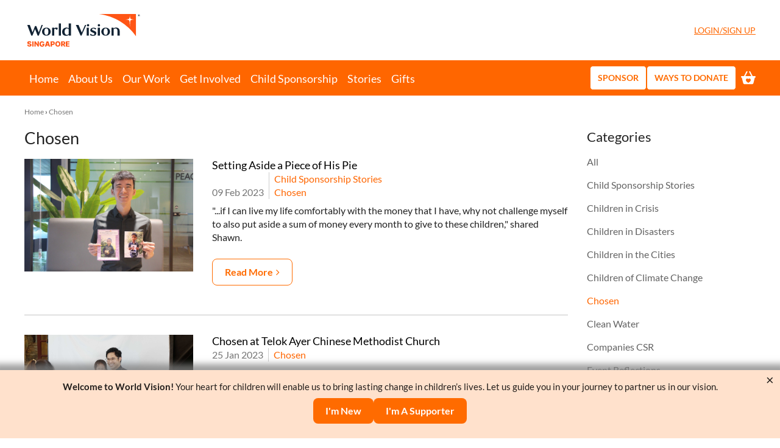

--- FILE ---
content_type: text/html; charset=utf-8
request_url: https://www.worldvision.org.sg/en/news-and-updates/chosen
body_size: 23298
content:
<!DOCTYPE html>
<!--[if IEMobile 7]><html class="iem7"  lang="en" dir="ltr"><![endif]-->
<!--[if lte IE 6]><html class="lt-ie9 lt-ie8 lt-ie7"  lang="en" dir="ltr"><![endif]-->
<!--[if (IE 7)&(!IEMobile)]><html class="lt-ie9 lt-ie8"  lang="en" dir="ltr"><![endif]-->
<!--[if IE 8]><html class="lt-ie9"  lang="en" dir="ltr"><![endif]-->
<!--[if (gte IE 9)|(gt IEMobile 7)]><!--><html  lang="en" dir="ltr" prefix="og: http://ogp.me/ns# content: http://purl.org/rss/1.0/modules/content/ dc: http://purl.org/dc/terms/ foaf: http://xmlns.com/foaf/0.1/ rdfs: http://www.w3.org/2000/01/rdf-schema# sioc: http://rdfs.org/sioc/ns# sioct: http://rdfs.org/sioc/types# skos: http://www.w3.org/2004/02/skos/core# xsd: http://www.w3.org/2001/XMLSchema#"><!--<![endif]-->

<head>
  <meta charset="utf-8" /><script type="text/javascript">(window.NREUM||(NREUM={})).init={ajax:{deny_list:["bam.nr-data.net"]},feature_flags:["soft_nav"]};(window.NREUM||(NREUM={})).loader_config={licenseKey:"a716d975a9",applicationID:"29909037",browserID:"40188617"};;/*! For license information please see nr-loader-rum-1.308.0.min.js.LICENSE.txt */
(()=>{var e,t,r={163:(e,t,r)=>{"use strict";r.d(t,{j:()=>E});var n=r(384),i=r(1741);var a=r(2555);r(860).K7.genericEvents;const s="experimental.resources",o="register",c=e=>{if(!e||"string"!=typeof e)return!1;try{document.createDocumentFragment().querySelector(e)}catch{return!1}return!0};var d=r(2614),u=r(944),l=r(8122);const f="[data-nr-mask]",g=e=>(0,l.a)(e,(()=>{const e={feature_flags:[],experimental:{allow_registered_children:!1,resources:!1},mask_selector:"*",block_selector:"[data-nr-block]",mask_input_options:{color:!1,date:!1,"datetime-local":!1,email:!1,month:!1,number:!1,range:!1,search:!1,tel:!1,text:!1,time:!1,url:!1,week:!1,textarea:!1,select:!1,password:!0}};return{ajax:{deny_list:void 0,block_internal:!0,enabled:!0,autoStart:!0},api:{get allow_registered_children(){return e.feature_flags.includes(o)||e.experimental.allow_registered_children},set allow_registered_children(t){e.experimental.allow_registered_children=t},duplicate_registered_data:!1},browser_consent_mode:{enabled:!1},distributed_tracing:{enabled:void 0,exclude_newrelic_header:void 0,cors_use_newrelic_header:void 0,cors_use_tracecontext_headers:void 0,allowed_origins:void 0},get feature_flags(){return e.feature_flags},set feature_flags(t){e.feature_flags=t},generic_events:{enabled:!0,autoStart:!0},harvest:{interval:30},jserrors:{enabled:!0,autoStart:!0},logging:{enabled:!0,autoStart:!0},metrics:{enabled:!0,autoStart:!0},obfuscate:void 0,page_action:{enabled:!0},page_view_event:{enabled:!0,autoStart:!0},page_view_timing:{enabled:!0,autoStart:!0},performance:{capture_marks:!1,capture_measures:!1,capture_detail:!0,resources:{get enabled(){return e.feature_flags.includes(s)||e.experimental.resources},set enabled(t){e.experimental.resources=t},asset_types:[],first_party_domains:[],ignore_newrelic:!0}},privacy:{cookies_enabled:!0},proxy:{assets:void 0,beacon:void 0},session:{expiresMs:d.wk,inactiveMs:d.BB},session_replay:{autoStart:!0,enabled:!1,preload:!1,sampling_rate:10,error_sampling_rate:100,collect_fonts:!1,inline_images:!1,fix_stylesheets:!0,mask_all_inputs:!0,get mask_text_selector(){return e.mask_selector},set mask_text_selector(t){c(t)?e.mask_selector="".concat(t,",").concat(f):""===t||null===t?e.mask_selector=f:(0,u.R)(5,t)},get block_class(){return"nr-block"},get ignore_class(){return"nr-ignore"},get mask_text_class(){return"nr-mask"},get block_selector(){return e.block_selector},set block_selector(t){c(t)?e.block_selector+=",".concat(t):""!==t&&(0,u.R)(6,t)},get mask_input_options(){return e.mask_input_options},set mask_input_options(t){t&&"object"==typeof t?e.mask_input_options={...t,password:!0}:(0,u.R)(7,t)}},session_trace:{enabled:!0,autoStart:!0},soft_navigations:{enabled:!0,autoStart:!0},spa:{enabled:!0,autoStart:!0},ssl:void 0,user_actions:{enabled:!0,elementAttributes:["id","className","tagName","type"]}}})());var p=r(6154),m=r(9324);let h=0;const v={buildEnv:m.F3,distMethod:m.Xs,version:m.xv,originTime:p.WN},b={consented:!1},y={appMetadata:{},get consented(){return this.session?.state?.consent||b.consented},set consented(e){b.consented=e},customTransaction:void 0,denyList:void 0,disabled:!1,harvester:void 0,isolatedBacklog:!1,isRecording:!1,loaderType:void 0,maxBytes:3e4,obfuscator:void 0,onerror:void 0,ptid:void 0,releaseIds:{},session:void 0,timeKeeper:void 0,registeredEntities:[],jsAttributesMetadata:{bytes:0},get harvestCount(){return++h}},_=e=>{const t=(0,l.a)(e,y),r=Object.keys(v).reduce((e,t)=>(e[t]={value:v[t],writable:!1,configurable:!0,enumerable:!0},e),{});return Object.defineProperties(t,r)};var w=r(5701);const x=e=>{const t=e.startsWith("http");e+="/",r.p=t?e:"https://"+e};var R=r(7836),k=r(3241);const A={accountID:void 0,trustKey:void 0,agentID:void 0,licenseKey:void 0,applicationID:void 0,xpid:void 0},S=e=>(0,l.a)(e,A),T=new Set;function E(e,t={},r,s){let{init:o,info:c,loader_config:d,runtime:u={},exposed:l=!0}=t;if(!c){const e=(0,n.pV)();o=e.init,c=e.info,d=e.loader_config}e.init=g(o||{}),e.loader_config=S(d||{}),c.jsAttributes??={},p.bv&&(c.jsAttributes.isWorker=!0),e.info=(0,a.D)(c);const f=e.init,m=[c.beacon,c.errorBeacon];T.has(e.agentIdentifier)||(f.proxy.assets&&(x(f.proxy.assets),m.push(f.proxy.assets)),f.proxy.beacon&&m.push(f.proxy.beacon),e.beacons=[...m],function(e){const t=(0,n.pV)();Object.getOwnPropertyNames(i.W.prototype).forEach(r=>{const n=i.W.prototype[r];if("function"!=typeof n||"constructor"===n)return;let a=t[r];e[r]&&!1!==e.exposed&&"micro-agent"!==e.runtime?.loaderType&&(t[r]=(...t)=>{const n=e[r](...t);return a?a(...t):n})})}(e),(0,n.US)("activatedFeatures",w.B)),u.denyList=[...f.ajax.deny_list||[],...f.ajax.block_internal?m:[]],u.ptid=e.agentIdentifier,u.loaderType=r,e.runtime=_(u),T.has(e.agentIdentifier)||(e.ee=R.ee.get(e.agentIdentifier),e.exposed=l,(0,k.W)({agentIdentifier:e.agentIdentifier,drained:!!w.B?.[e.agentIdentifier],type:"lifecycle",name:"initialize",feature:void 0,data:e.config})),T.add(e.agentIdentifier)}},384:(e,t,r)=>{"use strict";r.d(t,{NT:()=>s,US:()=>u,Zm:()=>o,bQ:()=>d,dV:()=>c,pV:()=>l});var n=r(6154),i=r(1863),a=r(1910);const s={beacon:"bam.nr-data.net",errorBeacon:"bam.nr-data.net"};function o(){return n.gm.NREUM||(n.gm.NREUM={}),void 0===n.gm.newrelic&&(n.gm.newrelic=n.gm.NREUM),n.gm.NREUM}function c(){let e=o();return e.o||(e.o={ST:n.gm.setTimeout,SI:n.gm.setImmediate||n.gm.setInterval,CT:n.gm.clearTimeout,XHR:n.gm.XMLHttpRequest,REQ:n.gm.Request,EV:n.gm.Event,PR:n.gm.Promise,MO:n.gm.MutationObserver,FETCH:n.gm.fetch,WS:n.gm.WebSocket},(0,a.i)(...Object.values(e.o))),e}function d(e,t){let r=o();r.initializedAgents??={},t.initializedAt={ms:(0,i.t)(),date:new Date},r.initializedAgents[e]=t}function u(e,t){o()[e]=t}function l(){return function(){let e=o();const t=e.info||{};e.info={beacon:s.beacon,errorBeacon:s.errorBeacon,...t}}(),function(){let e=o();const t=e.init||{};e.init={...t}}(),c(),function(){let e=o();const t=e.loader_config||{};e.loader_config={...t}}(),o()}},782:(e,t,r)=>{"use strict";r.d(t,{T:()=>n});const n=r(860).K7.pageViewTiming},860:(e,t,r)=>{"use strict";r.d(t,{$J:()=>u,K7:()=>c,P3:()=>d,XX:()=>i,Yy:()=>o,df:()=>a,qY:()=>n,v4:()=>s});const n="events",i="jserrors",a="browser/blobs",s="rum",o="browser/logs",c={ajax:"ajax",genericEvents:"generic_events",jserrors:i,logging:"logging",metrics:"metrics",pageAction:"page_action",pageViewEvent:"page_view_event",pageViewTiming:"page_view_timing",sessionReplay:"session_replay",sessionTrace:"session_trace",softNav:"soft_navigations",spa:"spa"},d={[c.pageViewEvent]:1,[c.pageViewTiming]:2,[c.metrics]:3,[c.jserrors]:4,[c.spa]:5,[c.ajax]:6,[c.sessionTrace]:7,[c.softNav]:8,[c.sessionReplay]:9,[c.logging]:10,[c.genericEvents]:11},u={[c.pageViewEvent]:s,[c.pageViewTiming]:n,[c.ajax]:n,[c.spa]:n,[c.softNav]:n,[c.metrics]:i,[c.jserrors]:i,[c.sessionTrace]:a,[c.sessionReplay]:a,[c.logging]:o,[c.genericEvents]:"ins"}},944:(e,t,r)=>{"use strict";r.d(t,{R:()=>i});var n=r(3241);function i(e,t){"function"==typeof console.debug&&(console.debug("New Relic Warning: https://github.com/newrelic/newrelic-browser-agent/blob/main/docs/warning-codes.md#".concat(e),t),(0,n.W)({agentIdentifier:null,drained:null,type:"data",name:"warn",feature:"warn",data:{code:e,secondary:t}}))}},1687:(e,t,r)=>{"use strict";r.d(t,{Ak:()=>d,Ze:()=>f,x3:()=>u});var n=r(3241),i=r(7836),a=r(3606),s=r(860),o=r(2646);const c={};function d(e,t){const r={staged:!1,priority:s.P3[t]||0};l(e),c[e].get(t)||c[e].set(t,r)}function u(e,t){e&&c[e]&&(c[e].get(t)&&c[e].delete(t),p(e,t,!1),c[e].size&&g(e))}function l(e){if(!e)throw new Error("agentIdentifier required");c[e]||(c[e]=new Map)}function f(e="",t="feature",r=!1){if(l(e),!e||!c[e].get(t)||r)return p(e,t);c[e].get(t).staged=!0,g(e)}function g(e){const t=Array.from(c[e]);t.every(([e,t])=>t.staged)&&(t.sort((e,t)=>e[1].priority-t[1].priority),t.forEach(([t])=>{c[e].delete(t),p(e,t)}))}function p(e,t,r=!0){const s=e?i.ee.get(e):i.ee,c=a.i.handlers;if(!s.aborted&&s.backlog&&c){if((0,n.W)({agentIdentifier:e,type:"lifecycle",name:"drain",feature:t}),r){const e=s.backlog[t],r=c[t];if(r){for(let t=0;e&&t<e.length;++t)m(e[t],r);Object.entries(r).forEach(([e,t])=>{Object.values(t||{}).forEach(t=>{t[0]?.on&&t[0]?.context()instanceof o.y&&t[0].on(e,t[1])})})}}s.isolatedBacklog||delete c[t],s.backlog[t]=null,s.emit("drain-"+t,[])}}function m(e,t){var r=e[1];Object.values(t[r]||{}).forEach(t=>{var r=e[0];if(t[0]===r){var n=t[1],i=e[3],a=e[2];n.apply(i,a)}})}},1738:(e,t,r)=>{"use strict";r.d(t,{U:()=>g,Y:()=>f});var n=r(3241),i=r(9908),a=r(1863),s=r(944),o=r(5701),c=r(3969),d=r(8362),u=r(860),l=r(4261);function f(e,t,r,a){const f=a||r;!f||f[e]&&f[e]!==d.d.prototype[e]||(f[e]=function(){(0,i.p)(c.xV,["API/"+e+"/called"],void 0,u.K7.metrics,r.ee),(0,n.W)({agentIdentifier:r.agentIdentifier,drained:!!o.B?.[r.agentIdentifier],type:"data",name:"api",feature:l.Pl+e,data:{}});try{return t.apply(this,arguments)}catch(e){(0,s.R)(23,e)}})}function g(e,t,r,n,s){const o=e.info;null===r?delete o.jsAttributes[t]:o.jsAttributes[t]=r,(s||null===r)&&(0,i.p)(l.Pl+n,[(0,a.t)(),t,r],void 0,"session",e.ee)}},1741:(e,t,r)=>{"use strict";r.d(t,{W:()=>a});var n=r(944),i=r(4261);class a{#e(e,...t){if(this[e]!==a.prototype[e])return this[e](...t);(0,n.R)(35,e)}addPageAction(e,t){return this.#e(i.hG,e,t)}register(e){return this.#e(i.eY,e)}recordCustomEvent(e,t){return this.#e(i.fF,e,t)}setPageViewName(e,t){return this.#e(i.Fw,e,t)}setCustomAttribute(e,t,r){return this.#e(i.cD,e,t,r)}noticeError(e,t){return this.#e(i.o5,e,t)}setUserId(e,t=!1){return this.#e(i.Dl,e,t)}setApplicationVersion(e){return this.#e(i.nb,e)}setErrorHandler(e){return this.#e(i.bt,e)}addRelease(e,t){return this.#e(i.k6,e,t)}log(e,t){return this.#e(i.$9,e,t)}start(){return this.#e(i.d3)}finished(e){return this.#e(i.BL,e)}recordReplay(){return this.#e(i.CH)}pauseReplay(){return this.#e(i.Tb)}addToTrace(e){return this.#e(i.U2,e)}setCurrentRouteName(e){return this.#e(i.PA,e)}interaction(e){return this.#e(i.dT,e)}wrapLogger(e,t,r){return this.#e(i.Wb,e,t,r)}measure(e,t){return this.#e(i.V1,e,t)}consent(e){return this.#e(i.Pv,e)}}},1863:(e,t,r)=>{"use strict";function n(){return Math.floor(performance.now())}r.d(t,{t:()=>n})},1910:(e,t,r)=>{"use strict";r.d(t,{i:()=>a});var n=r(944);const i=new Map;function a(...e){return e.every(e=>{if(i.has(e))return i.get(e);const t="function"==typeof e?e.toString():"",r=t.includes("[native code]"),a=t.includes("nrWrapper");return r||a||(0,n.R)(64,e?.name||t),i.set(e,r),r})}},2555:(e,t,r)=>{"use strict";r.d(t,{D:()=>o,f:()=>s});var n=r(384),i=r(8122);const a={beacon:n.NT.beacon,errorBeacon:n.NT.errorBeacon,licenseKey:void 0,applicationID:void 0,sa:void 0,queueTime:void 0,applicationTime:void 0,ttGuid:void 0,user:void 0,account:void 0,product:void 0,extra:void 0,jsAttributes:{},userAttributes:void 0,atts:void 0,transactionName:void 0,tNamePlain:void 0};function s(e){try{return!!e.licenseKey&&!!e.errorBeacon&&!!e.applicationID}catch(e){return!1}}const o=e=>(0,i.a)(e,a)},2614:(e,t,r)=>{"use strict";r.d(t,{BB:()=>s,H3:()=>n,g:()=>d,iL:()=>c,tS:()=>o,uh:()=>i,wk:()=>a});const n="NRBA",i="SESSION",a=144e5,s=18e5,o={STARTED:"session-started",PAUSE:"session-pause",RESET:"session-reset",RESUME:"session-resume",UPDATE:"session-update"},c={SAME_TAB:"same-tab",CROSS_TAB:"cross-tab"},d={OFF:0,FULL:1,ERROR:2}},2646:(e,t,r)=>{"use strict";r.d(t,{y:()=>n});class n{constructor(e){this.contextId=e}}},2843:(e,t,r)=>{"use strict";r.d(t,{G:()=>a,u:()=>i});var n=r(3878);function i(e,t=!1,r,i){(0,n.DD)("visibilitychange",function(){if(t)return void("hidden"===document.visibilityState&&e());e(document.visibilityState)},r,i)}function a(e,t,r){(0,n.sp)("pagehide",e,t,r)}},3241:(e,t,r)=>{"use strict";r.d(t,{W:()=>a});var n=r(6154);const i="newrelic";function a(e={}){try{n.gm.dispatchEvent(new CustomEvent(i,{detail:e}))}catch(e){}}},3606:(e,t,r)=>{"use strict";r.d(t,{i:()=>a});var n=r(9908);a.on=s;var i=a.handlers={};function a(e,t,r,a){s(a||n.d,i,e,t,r)}function s(e,t,r,i,a){a||(a="feature"),e||(e=n.d);var s=t[a]=t[a]||{};(s[r]=s[r]||[]).push([e,i])}},3878:(e,t,r)=>{"use strict";function n(e,t){return{capture:e,passive:!1,signal:t}}function i(e,t,r=!1,i){window.addEventListener(e,t,n(r,i))}function a(e,t,r=!1,i){document.addEventListener(e,t,n(r,i))}r.d(t,{DD:()=>a,jT:()=>n,sp:()=>i})},3969:(e,t,r)=>{"use strict";r.d(t,{TZ:()=>n,XG:()=>o,rs:()=>i,xV:()=>s,z_:()=>a});const n=r(860).K7.metrics,i="sm",a="cm",s="storeSupportabilityMetrics",o="storeEventMetrics"},4234:(e,t,r)=>{"use strict";r.d(t,{W:()=>a});var n=r(7836),i=r(1687);class a{constructor(e,t){this.agentIdentifier=e,this.ee=n.ee.get(e),this.featureName=t,this.blocked=!1}deregisterDrain(){(0,i.x3)(this.agentIdentifier,this.featureName)}}},4261:(e,t,r)=>{"use strict";r.d(t,{$9:()=>d,BL:()=>o,CH:()=>g,Dl:()=>_,Fw:()=>y,PA:()=>h,Pl:()=>n,Pv:()=>k,Tb:()=>l,U2:()=>a,V1:()=>R,Wb:()=>x,bt:()=>b,cD:()=>v,d3:()=>w,dT:()=>c,eY:()=>p,fF:()=>f,hG:()=>i,k6:()=>s,nb:()=>m,o5:()=>u});const n="api-",i="addPageAction",a="addToTrace",s="addRelease",o="finished",c="interaction",d="log",u="noticeError",l="pauseReplay",f="recordCustomEvent",g="recordReplay",p="register",m="setApplicationVersion",h="setCurrentRouteName",v="setCustomAttribute",b="setErrorHandler",y="setPageViewName",_="setUserId",w="start",x="wrapLogger",R="measure",k="consent"},5289:(e,t,r)=>{"use strict";r.d(t,{GG:()=>s,Qr:()=>c,sB:()=>o});var n=r(3878),i=r(6389);function a(){return"undefined"==typeof document||"complete"===document.readyState}function s(e,t){if(a())return e();const r=(0,i.J)(e),s=setInterval(()=>{a()&&(clearInterval(s),r())},500);(0,n.sp)("load",r,t)}function o(e){if(a())return e();(0,n.DD)("DOMContentLoaded",e)}function c(e){if(a())return e();(0,n.sp)("popstate",e)}},5607:(e,t,r)=>{"use strict";r.d(t,{W:()=>n});const n=(0,r(9566).bz)()},5701:(e,t,r)=>{"use strict";r.d(t,{B:()=>a,t:()=>s});var n=r(3241);const i=new Set,a={};function s(e,t){const r=t.agentIdentifier;a[r]??={},e&&"object"==typeof e&&(i.has(r)||(t.ee.emit("rumresp",[e]),a[r]=e,i.add(r),(0,n.W)({agentIdentifier:r,loaded:!0,drained:!0,type:"lifecycle",name:"load",feature:void 0,data:e})))}},6154:(e,t,r)=>{"use strict";r.d(t,{OF:()=>c,RI:()=>i,WN:()=>u,bv:()=>a,eN:()=>l,gm:()=>s,mw:()=>o,sb:()=>d});var n=r(1863);const i="undefined"!=typeof window&&!!window.document,a="undefined"!=typeof WorkerGlobalScope&&("undefined"!=typeof self&&self instanceof WorkerGlobalScope&&self.navigator instanceof WorkerNavigator||"undefined"!=typeof globalThis&&globalThis instanceof WorkerGlobalScope&&globalThis.navigator instanceof WorkerNavigator),s=i?window:"undefined"!=typeof WorkerGlobalScope&&("undefined"!=typeof self&&self instanceof WorkerGlobalScope&&self||"undefined"!=typeof globalThis&&globalThis instanceof WorkerGlobalScope&&globalThis),o=Boolean("hidden"===s?.document?.visibilityState),c=/iPad|iPhone|iPod/.test(s.navigator?.userAgent),d=c&&"undefined"==typeof SharedWorker,u=((()=>{const e=s.navigator?.userAgent?.match(/Firefox[/\s](\d+\.\d+)/);Array.isArray(e)&&e.length>=2&&e[1]})(),Date.now()-(0,n.t)()),l=()=>"undefined"!=typeof PerformanceNavigationTiming&&s?.performance?.getEntriesByType("navigation")?.[0]?.responseStart},6389:(e,t,r)=>{"use strict";function n(e,t=500,r={}){const n=r?.leading||!1;let i;return(...r)=>{n&&void 0===i&&(e.apply(this,r),i=setTimeout(()=>{i=clearTimeout(i)},t)),n||(clearTimeout(i),i=setTimeout(()=>{e.apply(this,r)},t))}}function i(e){let t=!1;return(...r)=>{t||(t=!0,e.apply(this,r))}}r.d(t,{J:()=>i,s:()=>n})},6630:(e,t,r)=>{"use strict";r.d(t,{T:()=>n});const n=r(860).K7.pageViewEvent},7699:(e,t,r)=>{"use strict";r.d(t,{It:()=>a,KC:()=>o,No:()=>i,qh:()=>s});var n=r(860);const i=16e3,a=1e6,s="SESSION_ERROR",o={[n.K7.logging]:!0,[n.K7.genericEvents]:!1,[n.K7.jserrors]:!1,[n.K7.ajax]:!1}},7836:(e,t,r)=>{"use strict";r.d(t,{P:()=>o,ee:()=>c});var n=r(384),i=r(8990),a=r(2646),s=r(5607);const o="nr@context:".concat(s.W),c=function e(t,r){var n={},s={},u={},l=!1;try{l=16===r.length&&d.initializedAgents?.[r]?.runtime.isolatedBacklog}catch(e){}var f={on:p,addEventListener:p,removeEventListener:function(e,t){var r=n[e];if(!r)return;for(var i=0;i<r.length;i++)r[i]===t&&r.splice(i,1)},emit:function(e,r,n,i,a){!1!==a&&(a=!0);if(c.aborted&&!i)return;t&&a&&t.emit(e,r,n);var o=g(n);m(e).forEach(e=>{e.apply(o,r)});var d=v()[s[e]];d&&d.push([f,e,r,o]);return o},get:h,listeners:m,context:g,buffer:function(e,t){const r=v();if(t=t||"feature",f.aborted)return;Object.entries(e||{}).forEach(([e,n])=>{s[n]=t,t in r||(r[t]=[])})},abort:function(){f._aborted=!0,Object.keys(f.backlog).forEach(e=>{delete f.backlog[e]})},isBuffering:function(e){return!!v()[s[e]]},debugId:r,backlog:l?{}:t&&"object"==typeof t.backlog?t.backlog:{},isolatedBacklog:l};return Object.defineProperty(f,"aborted",{get:()=>{let e=f._aborted||!1;return e||(t&&(e=t.aborted),e)}}),f;function g(e){return e&&e instanceof a.y?e:e?(0,i.I)(e,o,()=>new a.y(o)):new a.y(o)}function p(e,t){n[e]=m(e).concat(t)}function m(e){return n[e]||[]}function h(t){return u[t]=u[t]||e(f,t)}function v(){return f.backlog}}(void 0,"globalEE"),d=(0,n.Zm)();d.ee||(d.ee=c)},8122:(e,t,r)=>{"use strict";r.d(t,{a:()=>i});var n=r(944);function i(e,t){try{if(!e||"object"!=typeof e)return(0,n.R)(3);if(!t||"object"!=typeof t)return(0,n.R)(4);const r=Object.create(Object.getPrototypeOf(t),Object.getOwnPropertyDescriptors(t)),a=0===Object.keys(r).length?e:r;for(let s in a)if(void 0!==e[s])try{if(null===e[s]){r[s]=null;continue}Array.isArray(e[s])&&Array.isArray(t[s])?r[s]=Array.from(new Set([...e[s],...t[s]])):"object"==typeof e[s]&&"object"==typeof t[s]?r[s]=i(e[s],t[s]):r[s]=e[s]}catch(e){r[s]||(0,n.R)(1,e)}return r}catch(e){(0,n.R)(2,e)}}},8362:(e,t,r)=>{"use strict";r.d(t,{d:()=>a});var n=r(9566),i=r(1741);class a extends i.W{agentIdentifier=(0,n.LA)(16)}},8374:(e,t,r)=>{r.nc=(()=>{try{return document?.currentScript?.nonce}catch(e){}return""})()},8990:(e,t,r)=>{"use strict";r.d(t,{I:()=>i});var n=Object.prototype.hasOwnProperty;function i(e,t,r){if(n.call(e,t))return e[t];var i=r();if(Object.defineProperty&&Object.keys)try{return Object.defineProperty(e,t,{value:i,writable:!0,enumerable:!1}),i}catch(e){}return e[t]=i,i}},9324:(e,t,r)=>{"use strict";r.d(t,{F3:()=>i,Xs:()=>a,xv:()=>n});const n="1.308.0",i="PROD",a="CDN"},9566:(e,t,r)=>{"use strict";r.d(t,{LA:()=>o,bz:()=>s});var n=r(6154);const i="xxxxxxxx-xxxx-4xxx-yxxx-xxxxxxxxxxxx";function a(e,t){return e?15&e[t]:16*Math.random()|0}function s(){const e=n.gm?.crypto||n.gm?.msCrypto;let t,r=0;return e&&e.getRandomValues&&(t=e.getRandomValues(new Uint8Array(30))),i.split("").map(e=>"x"===e?a(t,r++).toString(16):"y"===e?(3&a()|8).toString(16):e).join("")}function o(e){const t=n.gm?.crypto||n.gm?.msCrypto;let r,i=0;t&&t.getRandomValues&&(r=t.getRandomValues(new Uint8Array(e)));const s=[];for(var o=0;o<e;o++)s.push(a(r,i++).toString(16));return s.join("")}},9908:(e,t,r)=>{"use strict";r.d(t,{d:()=>n,p:()=>i});var n=r(7836).ee.get("handle");function i(e,t,r,i,a){a?(a.buffer([e],i),a.emit(e,t,r)):(n.buffer([e],i),n.emit(e,t,r))}}},n={};function i(e){var t=n[e];if(void 0!==t)return t.exports;var a=n[e]={exports:{}};return r[e](a,a.exports,i),a.exports}i.m=r,i.d=(e,t)=>{for(var r in t)i.o(t,r)&&!i.o(e,r)&&Object.defineProperty(e,r,{enumerable:!0,get:t[r]})},i.f={},i.e=e=>Promise.all(Object.keys(i.f).reduce((t,r)=>(i.f[r](e,t),t),[])),i.u=e=>"nr-rum-1.308.0.min.js",i.o=(e,t)=>Object.prototype.hasOwnProperty.call(e,t),e={},t="NRBA-1.308.0.PROD:",i.l=(r,n,a,s)=>{if(e[r])e[r].push(n);else{var o,c;if(void 0!==a)for(var d=document.getElementsByTagName("script"),u=0;u<d.length;u++){var l=d[u];if(l.getAttribute("src")==r||l.getAttribute("data-webpack")==t+a){o=l;break}}if(!o){c=!0;var f={296:"sha512-+MIMDsOcckGXa1EdWHqFNv7P+JUkd5kQwCBr3KE6uCvnsBNUrdSt4a/3/L4j4TxtnaMNjHpza2/erNQbpacJQA=="};(o=document.createElement("script")).charset="utf-8",i.nc&&o.setAttribute("nonce",i.nc),o.setAttribute("data-webpack",t+a),o.src=r,0!==o.src.indexOf(window.location.origin+"/")&&(o.crossOrigin="anonymous"),f[s]&&(o.integrity=f[s])}e[r]=[n];var g=(t,n)=>{o.onerror=o.onload=null,clearTimeout(p);var i=e[r];if(delete e[r],o.parentNode&&o.parentNode.removeChild(o),i&&i.forEach(e=>e(n)),t)return t(n)},p=setTimeout(g.bind(null,void 0,{type:"timeout",target:o}),12e4);o.onerror=g.bind(null,o.onerror),o.onload=g.bind(null,o.onload),c&&document.head.appendChild(o)}},i.r=e=>{"undefined"!=typeof Symbol&&Symbol.toStringTag&&Object.defineProperty(e,Symbol.toStringTag,{value:"Module"}),Object.defineProperty(e,"__esModule",{value:!0})},i.p="https://js-agent.newrelic.com/",(()=>{var e={374:0,840:0};i.f.j=(t,r)=>{var n=i.o(e,t)?e[t]:void 0;if(0!==n)if(n)r.push(n[2]);else{var a=new Promise((r,i)=>n=e[t]=[r,i]);r.push(n[2]=a);var s=i.p+i.u(t),o=new Error;i.l(s,r=>{if(i.o(e,t)&&(0!==(n=e[t])&&(e[t]=void 0),n)){var a=r&&("load"===r.type?"missing":r.type),s=r&&r.target&&r.target.src;o.message="Loading chunk "+t+" failed: ("+a+": "+s+")",o.name="ChunkLoadError",o.type=a,o.request=s,n[1](o)}},"chunk-"+t,t)}};var t=(t,r)=>{var n,a,[s,o,c]=r,d=0;if(s.some(t=>0!==e[t])){for(n in o)i.o(o,n)&&(i.m[n]=o[n]);if(c)c(i)}for(t&&t(r);d<s.length;d++)a=s[d],i.o(e,a)&&e[a]&&e[a][0](),e[a]=0},r=self["webpackChunk:NRBA-1.308.0.PROD"]=self["webpackChunk:NRBA-1.308.0.PROD"]||[];r.forEach(t.bind(null,0)),r.push=t.bind(null,r.push.bind(r))})(),(()=>{"use strict";i(8374);var e=i(8362),t=i(860);const r=Object.values(t.K7);var n=i(163);var a=i(9908),s=i(1863),o=i(4261),c=i(1738);var d=i(1687),u=i(4234),l=i(5289),f=i(6154),g=i(944),p=i(384);const m=e=>f.RI&&!0===e?.privacy.cookies_enabled;function h(e){return!!(0,p.dV)().o.MO&&m(e)&&!0===e?.session_trace.enabled}var v=i(6389),b=i(7699);class y extends u.W{constructor(e,t){super(e.agentIdentifier,t),this.agentRef=e,this.abortHandler=void 0,this.featAggregate=void 0,this.loadedSuccessfully=void 0,this.onAggregateImported=new Promise(e=>{this.loadedSuccessfully=e}),this.deferred=Promise.resolve(),!1===e.init[this.featureName].autoStart?this.deferred=new Promise((t,r)=>{this.ee.on("manual-start-all",(0,v.J)(()=>{(0,d.Ak)(e.agentIdentifier,this.featureName),t()}))}):(0,d.Ak)(e.agentIdentifier,t)}importAggregator(e,t,r={}){if(this.featAggregate)return;const n=async()=>{let n;await this.deferred;try{if(m(e.init)){const{setupAgentSession:t}=await i.e(296).then(i.bind(i,3305));n=t(e)}}catch(e){(0,g.R)(20,e),this.ee.emit("internal-error",[e]),(0,a.p)(b.qh,[e],void 0,this.featureName,this.ee)}try{if(!this.#t(this.featureName,n,e.init))return(0,d.Ze)(this.agentIdentifier,this.featureName),void this.loadedSuccessfully(!1);const{Aggregate:i}=await t();this.featAggregate=new i(e,r),e.runtime.harvester.initializedAggregates.push(this.featAggregate),this.loadedSuccessfully(!0)}catch(e){(0,g.R)(34,e),this.abortHandler?.(),(0,d.Ze)(this.agentIdentifier,this.featureName,!0),this.loadedSuccessfully(!1),this.ee&&this.ee.abort()}};f.RI?(0,l.GG)(()=>n(),!0):n()}#t(e,r,n){if(this.blocked)return!1;switch(e){case t.K7.sessionReplay:return h(n)&&!!r;case t.K7.sessionTrace:return!!r;default:return!0}}}var _=i(6630),w=i(2614),x=i(3241);class R extends y{static featureName=_.T;constructor(e){var t;super(e,_.T),this.setupInspectionEvents(e.agentIdentifier),t=e,(0,c.Y)(o.Fw,function(e,r){"string"==typeof e&&("/"!==e.charAt(0)&&(e="/"+e),t.runtime.customTransaction=(r||"http://custom.transaction")+e,(0,a.p)(o.Pl+o.Fw,[(0,s.t)()],void 0,void 0,t.ee))},t),this.importAggregator(e,()=>i.e(296).then(i.bind(i,3943)))}setupInspectionEvents(e){const t=(t,r)=>{t&&(0,x.W)({agentIdentifier:e,timeStamp:t.timeStamp,loaded:"complete"===t.target.readyState,type:"window",name:r,data:t.target.location+""})};(0,l.sB)(e=>{t(e,"DOMContentLoaded")}),(0,l.GG)(e=>{t(e,"load")}),(0,l.Qr)(e=>{t(e,"navigate")}),this.ee.on(w.tS.UPDATE,(t,r)=>{(0,x.W)({agentIdentifier:e,type:"lifecycle",name:"session",data:r})})}}class k extends e.d{constructor(e){var t;(super(),f.gm)?(this.features={},(0,p.bQ)(this.agentIdentifier,this),this.desiredFeatures=new Set(e.features||[]),this.desiredFeatures.add(R),(0,n.j)(this,e,e.loaderType||"agent"),t=this,(0,c.Y)(o.cD,function(e,r,n=!1){if("string"==typeof e){if(["string","number","boolean"].includes(typeof r)||null===r)return(0,c.U)(t,e,r,o.cD,n);(0,g.R)(40,typeof r)}else(0,g.R)(39,typeof e)},t),function(e){(0,c.Y)(o.Dl,function(t,r=!1){if("string"!=typeof t&&null!==t)return void(0,g.R)(41,typeof t);const n=e.info.jsAttributes["enduser.id"];r&&null!=n&&n!==t?(0,a.p)(o.Pl+"setUserIdAndResetSession",[t],void 0,"session",e.ee):(0,c.U)(e,"enduser.id",t,o.Dl,!0)},e)}(this),function(e){(0,c.Y)(o.nb,function(t){if("string"==typeof t||null===t)return(0,c.U)(e,"application.version",t,o.nb,!1);(0,g.R)(42,typeof t)},e)}(this),function(e){(0,c.Y)(o.d3,function(){e.ee.emit("manual-start-all")},e)}(this),function(e){(0,c.Y)(o.Pv,function(t=!0){if("boolean"==typeof t){if((0,a.p)(o.Pl+o.Pv,[t],void 0,"session",e.ee),e.runtime.consented=t,t){const t=e.features.page_view_event;t.onAggregateImported.then(e=>{const r=t.featAggregate;e&&!r.sentRum&&r.sendRum()})}}else(0,g.R)(65,typeof t)},e)}(this),this.run()):(0,g.R)(21)}get config(){return{info:this.info,init:this.init,loader_config:this.loader_config,runtime:this.runtime}}get api(){return this}run(){try{const e=function(e){const t={};return r.forEach(r=>{t[r]=!!e[r]?.enabled}),t}(this.init),n=[...this.desiredFeatures];n.sort((e,r)=>t.P3[e.featureName]-t.P3[r.featureName]),n.forEach(r=>{if(!e[r.featureName]&&r.featureName!==t.K7.pageViewEvent)return;if(r.featureName===t.K7.spa)return void(0,g.R)(67);const n=function(e){switch(e){case t.K7.ajax:return[t.K7.jserrors];case t.K7.sessionTrace:return[t.K7.ajax,t.K7.pageViewEvent];case t.K7.sessionReplay:return[t.K7.sessionTrace];case t.K7.pageViewTiming:return[t.K7.pageViewEvent];default:return[]}}(r.featureName).filter(e=>!(e in this.features));n.length>0&&(0,g.R)(36,{targetFeature:r.featureName,missingDependencies:n}),this.features[r.featureName]=new r(this)})}catch(e){(0,g.R)(22,e);for(const e in this.features)this.features[e].abortHandler?.();const t=(0,p.Zm)();delete t.initializedAgents[this.agentIdentifier]?.features,delete this.sharedAggregator;return t.ee.get(this.agentIdentifier).abort(),!1}}}var A=i(2843),S=i(782);class T extends y{static featureName=S.T;constructor(e){super(e,S.T),f.RI&&((0,A.u)(()=>(0,a.p)("docHidden",[(0,s.t)()],void 0,S.T,this.ee),!0),(0,A.G)(()=>(0,a.p)("winPagehide",[(0,s.t)()],void 0,S.T,this.ee)),this.importAggregator(e,()=>i.e(296).then(i.bind(i,2117))))}}var E=i(3969);class I extends y{static featureName=E.TZ;constructor(e){super(e,E.TZ),f.RI&&document.addEventListener("securitypolicyviolation",e=>{(0,a.p)(E.xV,["Generic/CSPViolation/Detected"],void 0,this.featureName,this.ee)}),this.importAggregator(e,()=>i.e(296).then(i.bind(i,9623)))}}new k({features:[R,T,I],loaderType:"lite"})})()})();</script>
<meta name="facebook-domain-verification" content="8l2ozjs444eay9ql945nt51n9l4mzs"/><meta about="/en/news-and-updates/chosen" typeof="skos:Concept" property="rdfs:label skos:prefLabel" content="Chosen" />
<link rel="shortcut icon" href="https://www.worldvision.org.sg/sites/all/themes/wvsgp/favicon.ico" type="image/vnd.microsoft.icon" />
<script>dataLayer = [{"page_name":["Blogs","Chosen"],"page_type":["Category page","Category page"],"event":"pageViewEvent","event_category":"ga pageload","event_action":"page loaded","event_label":"pageViewEvent"}];</script>
<meta name="ahrefs-site-verification" content="d995eaf048992779bc2a2e830b82d29301b598c5c5727d98f63bda75811fab9f" />
<meta name="description" content="Read about sponsors heartwarming experience in Chosen, where the children are empowered with the gift of choice to choose their sponsor." />
<meta name="generator" content="Drupal 7 (http://drupal.org)" />
<link rel="canonical" href="https://www.worldvision.org.sg/en/news-and-updates/chosen" />
<link rel="shortlink" href="https://www.worldvision.org.sg/en/taxonomy/term/292" />
<meta property="og:site_name" content="World Vision Singapore" />
<meta property="og:type" content="website" />
<meta property="og:url" content="https://www.worldvision.org.sg/en/news-and-updates/chosen" />
<meta property="og:title" content="Chosen" />
<meta name="twitter:card" content="summary" />
<meta name="twitter:url" content="https://www.worldvision.org.sg/en/news-and-updates/chosen" />
<meta name="twitter:title" content="Chosen" />
<link rel="alternate" hreflang="x-default" href="en-SG" />
<link rel="alternate" hreflang="zh-hans" href="zh-hans" />
  <title>Chosen | World Vision Singapore</title>

      <meta name="MobileOptimized" content="width">
    <meta name="HandheldFriendly" content="true">
    <meta name="viewport" content="width=device-width">
    <!--[if IEMobile]><meta http-equiv="cleartype" content="on"><![endif]-->

  <link type="text/css" rel="stylesheet" href="https://www.worldvision.org.sg/sites/default/files/css/css_lQaZfjVpwP_oGNqdtWCSpJT1EMqXdMiU84ekLLxQnc4.css" media="all" />
<link type="text/css" rel="stylesheet" href="https://www.worldvision.org.sg/sites/default/files/css/css_k-bQYxBaOvGffxfAbSqjMJ7RDNTgFOk-4B5af8WcxnU.css" media="all" />
<link type="text/css" rel="stylesheet" href="https://www.worldvision.org.sg/sites/default/files/css/css_e8vIcw3cg3SlX1L_ufbCWYqUn6SvX9U0pTHya0jl7Kw.css" media="all" />
<link type="text/css" rel="stylesheet" href="https://www.worldvision.org.sg/sites/default/files/css/css_z3iZ_A8TyFiWzDVvzyOt-gBsjm80N2Q_R8mlRk7PLmw.css" media="all" />
  <script src="https://www.worldvision.org.sg/sites/default/files/js/js_oN83S8TJhdhUpkyGVy16RewEowaKqDriHjmtxAqeR04.js"></script>
<script src="https://www.worldvision.org.sg/sites/all/libraries/modernizr/modernizr-latest.js?t8qgrp"></script>
<script src="https://www.worldvision.org.sg/sites/default/files/js/js_H7lPiIIDJrWiu0W9uANiK-MPCJCn-ftwTFI23sm1ats.js"></script>
<script src="https://www.worldvision.org.sg/sites/default/files/js/js_NZkojqS5THaF0Y3cf3yslDdJkGmx44Rzmlgtchdm0fo.js"></script>
<script src="https://www.worldvision.org.sg/sites/default/files/js/js_d3qSOWJtib2-OGFmNUvbP9OhyILac18p7GQYr0amt-8.js"></script>
<script src="https://www.worldvision.org.sg/sites/default/files/js/js_JZmgxCGRS3Huny_jxGsVKiclrlAKoj6IGRF2A6MV3QY.js"></script>
<script>jQuery.extend(Drupal.settings, {"basePath":"\/","pathPrefix":"en\/","setHasJsCookie":0,"ajaxPageState":{"theme":"wvsgp","theme_token":"UTEo3-8oSC78167zOto552LhsRjP9j8Ui9EwVT4qaVk","js":{"public:\/\/google_tag\/language\/google_tag.en.script.js":1,"sites\/all\/libraries\/modernizr\/modernizr-latest.js":1,"sites\/all\/modules\/contrib\/jquery_update\/replace\/jquery\/1.10\/jquery.min.js":1,"misc\/jquery-extend-3.4.0.js":1,"misc\/jquery-html-prefilter-3.5.0-backport.js":1,"misc\/jquery.once.js":1,"misc\/drupal.js":1,"sites\/all\/libraries\/fitvids\/jquery.fitvids.js":1,"sites\/all\/modules\/contrib\/commerce_add_to_cart_confirmation\/js\/commerce_add_to_cart_confirmation.js":1,"sites\/all\/modules\/contrib\/fitvids\/fitvids.js":1,"sites\/all\/modules\/contrib\/google_cse\/google_cse.js":1,"sites\/all\/modules\/custom\/po\/wvsg_coc\/js\/wvsg_coc.js":1,"sites\/all\/modules\/custom\/po\/wvsg_coc\/js\/wvsg_coc_change_add_to_cart_button.js":1,"sites\/all\/modules\/custom\/po\/wvsg_motivation\/js\/wvsg_motivation.js":1,"sites\/all\/modules\/custom\/po\/wvsg_sponsor_child_landing\/js\/faux-tab.js":1,"sites\/all\/modules\/contrib\/behavior_weights\/behavior_weights.js":1,"sites\/all\/libraries\/colorbox\/jquery.colorbox-min.js":1,"sites\/all\/modules\/contrib\/colorbox\/js\/colorbox.js":1,"sites\/all\/modules\/contrib\/colorbox\/styles\/default\/colorbox_style.js":1,"sites\/all\/modules\/contrib\/colorbox\/js\/colorbox_load.js":1,"sites\/all\/modules\/contrib\/colorbox\/js\/colorbox_inline.js":1,"sites\/all\/modules\/custom\/po\/wvsg_coc\/js\/wvsg_coc_form_validation_script.js":1,"sites\/all\/modules\/contrib\/responsive_dropdown_menus\/theme\/responsive-dropdown-menus.js":1,"sites\/all\/modules\/contrib\/responsive_menus\/styles\/meanMenu\/jquery.meanmenu.min.js":1,"sites\/all\/modules\/contrib\/responsive_menus\/styles\/meanMenu\/responsive_menus_mean_menu.js":1,"sites\/all\/modules\/contrib\/datalayer\/datalayer.js":1,"sites\/all\/modules\/contrib\/hide_submit\/js\/hide_submit.js":1,"sites\/all\/themes\/wvsgp\/js\/script.js":1,"sites\/all\/themes\/wvsgp\/js\/wvsg_shop_cart_items_count.js":1},"css":{"modules\/system\/system.base.css":1,"modules\/system\/system.menus.css":1,"modules\/system\/system.messages.css":1,"modules\/system\/system.theme.css":1,"modules\/comment\/comment.css":1,"sites\/all\/modules\/contrib\/commerce_add_to_cart_confirmation\/css\/commerce_add_to_cart_confirmation.css":1,"modules\/field\/theme\/field.css":1,"sites\/all\/modules\/contrib\/fitvids\/fitvids.css":1,"sites\/all\/modules\/contrib\/google_cse\/google_cse.css":1,"modules\/node\/node.css":1,"modules\/search\/search.css":1,"modules\/user\/user.css":1,"sites\/all\/modules\/contrib\/video_filter\/video_filter.css":1,"sites\/all\/modules\/contrib\/views\/css\/views.css":1,"sites\/all\/modules\/contrib\/ckeditor\/css\/ckeditor.css":1,"sites\/all\/modules\/contrib\/colorbox\/styles\/default\/colorbox_style.css":1,"sites\/all\/modules\/contrib\/ctools\/css\/ctools.css":1,"sites\/all\/modules\/contrib\/panels\/css\/panels.css":1,"sites\/all\/modules\/contrib\/panels\/plugins\/layouts\/onecol\/onecol.css":1,"modules\/taxonomy\/taxonomy.css":1,"sites\/all\/modules\/contrib\/ds\/layouts\/ds_2col\/ds_2col.css":1,"sites\/all\/modules\/contrib\/responsive_dropdown_menus\/theme\/responsive-dropdown-menus.css":1,"sites\/all\/modules\/contrib\/responsive_menus\/styles\/meanMenu\/meanmenu.min.css":1,"sites\/all\/modules\/contrib\/hide_submit\/css\/hide_submit.css":1,"sites\/all\/themes\/wvsgp\/system.menus.css":1,"sites\/all\/themes\/wvsgp\/system.messages.css":1,"sites\/all\/themes\/wvsgp\/system.theme.css":1,"sites\/all\/themes\/wvsgp\/commerce_checkout.theme.css":1,"sites\/all\/themes\/wvsgp\/css\/styles.css":1}},"colorbox":{"transition":"elastic","speed":"350","opacity":"0.85","slideshow":false,"slideshowAuto":true,"slideshowSpeed":"2500","slideshowStart":"start slideshow","slideshowStop":"stop slideshow","current":"{current} of {total}","previous":"\u00ab Prev","next":"Next \u00bb","close":"Close","overlayClose":true,"returnFocus":true,"maxWidth":"80%","maxHeight":"98%","initialWidth":"98%","initialHeight":"250","fixed":true,"scrolling":true,"mobiledetect":true,"mobiledevicewidth":"480px","file_public_path":"\/sites\/default\/files","specificPagesDefaultValue":"admin*\nimagebrowser*\nimg_assist*\nimce*\nnode\/add\/*\nnode\/*\/edit\nprint\/*\nprintpdf\/*\nsystem\/ajax\nsystem\/ajax\/*"},"googleCSE":{"cx":"013345412580746434240:ssmpxwkq6km","language":"","resultsWidth":600,"domain":"www.google.com"},"video_filter":{"url":{"ckeditor":"\/en\/video_filter\/dashboard\/ckeditor"},"instructions_url":"\/en\/video_filter\/instructions","modulepath":"sites\/all\/modules\/contrib\/video_filter"},"better_exposed_filters":{"views":{"blogs":{"displays":{"blog_by_category":{"filters":[]}}},"taxonomy_listing":{"displays":{"block_1":{"filters":[]}}}}},"hide_submit":{"hide_submit_status":true,"hide_submit_method":"disable","hide_submit_css":"hide-submit-disable","hide_submit_abtext":"","hide_submit_atext":"","hide_submit_hide_css":"hide-submit-processing","hide_submit_hide_text":"Processing...","hide_submit_indicator_style":"expand-left","hide_submit_spinner_color":"#000","hide_submit_spinner_lines":12,"hide_submit_hide_fx":0,"hide_submit_reset_time":5000},"wvsg_coc_form_configuration":{"forms":{"wvsg-coc-be-a-partner-form":"wvsg-coc-be-a-partner-form"}},"urlIsAjaxTrusted":{"\/en\/news-and-updates\/chosen":true},"fitvids":{"custom_domains":[],"selectors":["body"],"simplifymarkup":0},"responsive_dropdown_menus":{"devel":"Development","features":"Features","menu-footer-menu":"Footer-menu","menu-history":"History","main-menu":"Main menu","management":"Management","navigation":"Navigation","menu-secondary-menu":"Secondary menu","user-menu":"User menu"},"responsive_menus":[{"selectors":".block-responsive-dropdown-menus","container":".region-navigation","trigger_txt":"","close_txt":"\u00d7","close_size":"2rem","position":"left","media_size":"1023","show_children":"1","expand_children":"1","expand_txt":"+","contract_txt":"-","remove_attrs":"1","responsive_menus_style":"mean_menu"}],"wvsg_shop_d10_care_gift_js_destination":"https:\/\/caregift.worldvision.org.sg","dataLayer":{"languages":{"en":{"language":"en","name":"English","native":"EN","direction":"0","enabled":"1","plurals":"0","formula":"","domain":"","prefix":"en","weight":"-10","javascript":""},"zh-hans":{"language":"zh-hans","name":"Chinese, Simplified","native":"\u7b80\u4f53\u4e2d\u6587","direction":"0","enabled":"1","plurals":"2","formula":"($n!=1)","domain":"","prefix":"zh-hans","weight":"-9","javascript":"jU9tIkpMsYmptVK964gJy1NDoKzEpNImpO3aWa1tS3s"}},"defaultLang":"en"},"commerceAddToCartConfirmation":{"overlayClass":"commerce_add_to_cart_confirmation_overlay","overlayParentSelector":"body"}});</script>
      <!--[if lt IE 9]>
    <script src="/sites/all/themes/zen/js/html5-respond.js"></script>
    <![endif]-->
  </head>
<body class="html not-front not-logged-in one-sidebar sidebar-second page-taxonomy page-taxonomy-term page-taxonomy-term- page-taxonomy-term-292 i18n-en section-news-and-updates page-panels" >
      <p id="skip-link">
      <a href="#main-menu" class="element-invisible element-focusable">Jump to navigation</a>
    </p>
      <div class="region region-page-top">
    <noscript aria-hidden="true"><iframe src="https://www.googletagmanager.com/ns.html?id=GTM-KCCM4V4&gtm_auth=Iury8mwcXuBjJdeHSjJSjQ&gtm_preview=env-2&gtm_cookies_win=x"
 height="0" width="0" style="display:none;visibility:hidden"></iframe></noscript>  </div>
  
<div id="page">

  <header class="header container" id="header" role="banner">
    
                  <div class="header__site-name" id="site-name">
            <a href="/en" title="Home" class="header__site-link" rel="home"><span>World Vision Singapore</span></a>
          </div>
        
      <div class="header__region region region-header">
    <div id="block-system-user-menu" class="block block-system block-menu first odd" role="navigation">
  <div class="block-inner">
      
  <ul class="menu"><li class="menu__item is-leaf first last leaf"><a href="/en/user/login" class="menu__link">Login/Sign Up</a></li>
</ul>  </div>
</div>
<div id="block-block-42" class="block block-block even">
  <div class="block-inner">
      
  <style type="text/css">
<!--/*--><![CDATA[/* ><!--*/
#live-chat-widget {
  z-index: 900 !important;
}
@media (min-width: 1382px) {
  #live-chat-widget {
    bottom: 5rem !important;
  }
}

/*--><!]]>*/
</style><script>
<!--//--><![CDATA[// ><!--
 var MessageBirdChatWidgetSettings = { widgetId: "75910dc6-ac55-4e0b-a7cc-62a6b0b6f344", initializeOnLoad: true, }; !function(){"use strict";if(Boolean(document.getElementById("live-chat-widget-script")))console.error("MessageBirdChatWidget: Snippet loaded twice on page");else{var e,t;window.MessageBirdChatWidget={},window.MessageBirdChatWidget.queue=[];for(var i=["init","setConfig","toggleChat","identify","hide","on","shutdown"],n=function(){var e=i[d];window.MessageBirdChatWidget[e]=function(){for(var t=arguments.length,i=new Array(t),n=0;n<t;n++)i[n]=arguments[n];window.MessageBirdChatWidget.queue.push([[e,i]])}},d=0;d<i.length;d++)n();var a=(null===(e=window)||void 0===e||null===(t=e.MessageBirdChatWidgetSettings)||void 0===t?void 0:t.widgetId)||"",o=function(){var e,t=document.createElement("script");t.type="text/javascript",t.src="https://livechat.messagebird.com/bootstrap.js?widgetId=".concat(a),t.async=!0,t.id="live-chat-widget-script";var i=document.getElementsByTagName("script")[0];null==i||null===(e=i.parentNode)||void 0===e||e.insertBefore(t,i)};"complete"===document.readyState?o():window.attachEvent?window.attachEvent("onload",o):window.addEventListener("load",o,!1)}}();
//--><!]]>
</script>  </div>
</div>
<div id="block-block-43" class="block block-block odd">
  <div class="block-inner">
      
  <!-- Google tag (gtag.js) for Media Shop --><script async="" src="https://www.googletagmanager.com/gtag/js?id=AW-11070061975"></script><script>
<!--//--><![CDATA[// ><!--

  window.dataLayer = window.dataLayer || [];
  function gtag(){dataLayer.push(arguments);}
  gtag('js', new Date());

  gtag('config', 'AW-11070061975');

//--><!]]>
</script>  </div>
</div>
<div id="block-block-44" class="block block-block last even">
  <div class="block-inner">
      
  <script type="text/javascript">
<!--//--><![CDATA[// ><!--

piAId = '1037093';
piCId = '109439';
piHostname = 'www3.worldvision.org.sg';

(function() {
	function async_load(){
		var s = document.createElement('script'); s.type = 'text/javascript';
		s.src = ('https:' == document.location.protocol ? 'https://' : 'http://') + piHostname + '/pd.js';
		var c = document.getElementsByTagName('script')[0]; c.parentNode.insertBefore(s, c);
	}
	if(window.attachEvent) { window.attachEvent('onload', async_load); }
	else { window.addEventListener('load', async_load, false); }
})();

//--><!]]>
</script>  </div>
</div>
  </div>
  </header>

    <div id="navigation">
    <div class="container clearfix">
        <div class="region region-navigation">
    <div id="block-responsive-dropdown-menus-main-menu" class="block block-responsive-dropdown-menus first last odd">
  <div class="block-inner">
      
  <ul id="main-menu" class="main-menu responsive-menu links"><li id="menu-item-214" class="menu-item menu-item-primary first"><a href="/en" title="">Home</a></li>
<li id="menu-item-5659" class="menu-item menu-parent menu-item-primary"><a href="/en/about-us/who-we-are" title="">About Us</a><ul class="sub-menu tier-two"><li id="menu-item-6201" class="menu-item menu-item-secondary first"><a href="/en/about-us/who-we-are">Who We Are</a></li>
<li id="menu-item-6312" class="menu-item menu-item-secondary"><a href="/en/about-us/vision-and-mission">Vision and Mission</a></li>
<li id="menu-item-6200" class="menu-item menu-item-secondary"><a href="/en/about-us/advisory-council">Advisory Council</a></li>
<li id="menu-item-6203" class="menu-item menu-item-secondary"><a href="/en/about-us/financial-accountability">Financial Accountability</a></li>
<li id="menu-item-6352" class="menu-item menu-item-secondary"><a href="/en/about-us/global-presence">Global Presence</a></li>
<li id="menu-item-6927" class="menu-item menu-item-secondary"><a href="/en/about-us/faqs">FAQs</a></li>
<li id="menu-item-6202" class="menu-item menu-item-secondary"><a href="/en/about-us/careers">Careers</a></li>
<li id="menu-item-6375" class="menu-item menu-item-secondary last"><a href="/en/contact-us">Contact Us</a></li>
</ul></li>
<li id="menu-item-6270" class="menu-item menu-parent menu-item-primary"><a href="/en/our-work">Our Work</a><ul class="sub-menu tier-two"><li id="menu-item-6950" class="menu-item menu-item-secondary first"><a href="https://www.worldvision.org.sg/en/crisis-disaster-response">Crisis &amp; Disaster Response</a></li>
<li id="menu-item-43784" class="menu-item menu-item-secondary"><a href="https://www.worldvision.org.sg/en/urbanpoverty">Tackle Urban Poverty</a></li>
<li id="menu-item-43785" class="menu-item menu-item-secondary"><a href="https://www.worldvision.org.sg/en/onelifefund">Support Vulnerable Children in Singapore</a></li>
<li id="menu-item-8562" class="menu-item menu-item-secondary"><a href="/en/our-needs-impact/education-make-difference-your-support-or-donation">Education</a></li>
<li id="menu-item-6949" class="menu-item menu-item-secondary"><a href="/en/our-needs-impact/clean-water-sanitation">Clean Water &amp; Sanitation</a></li>
<li id="menu-item-8565" class="menu-item menu-item-secondary"><a href="/en/our-needs-impact/health-nutrition">Health &amp; Nutrition</a></li>
<li id="menu-item-23552" class="menu-item menu-item-secondary"><a href="/en/our-needs-impact/livelihood-microfinance">Livelihood &amp; Microfinance</a></li>
<li id="menu-item-23553" class="menu-item menu-item-secondary last"><a href="/en/our-needs-impact/child-protection">Child Protection</a></li>
</ul></li>
<li id="menu-item-6271" class="menu-item menu-parent menu-item-primary"><a href="/en/get-involved" title="">Get Involved</a><ul class="sub-menu tier-two"><li id="menu-item-6934" class="menu-item menu-item-secondary first"><a href="/en/get-involved/attend-an-event" title="">Events</a></li>
<li id="menu-item-6933" class="menu-item menu-item-secondary"><a href="/en/get-involved/join-a-trip" title="">Trips</a></li>
<li id="menu-item-8490" class="menu-item menu-item-secondary"><a href="/en/media">For Media</a></li>
<li id="menu-item-6935" class="menu-item menu-item-secondary"><a href="/en/for-youth-and-schools">For Youth and Schools</a></li>
<li id="menu-item-6939" class="menu-item menu-item-secondary"><a href="https://www.worldvision.org.sg/en/corporate-partners">For Companies</a></li>
<li id="menu-item-6941" class="menu-item menu-item-secondary"><a href="/en/for-churches">For Churches</a></li>
<li id="menu-item-6938" class="menu-item menu-item-secondary"><a href="/en/get-involved/become-volunteer">Volunteer</a></li>
<li id="menu-item-25460" class="menu-item menu-item-secondary"><a href="/en/legacy-giving">Legacy Giving</a></li>
<li id="menu-item-6936" class="menu-item menu-item-secondary last"><a href="http://myvision.worldvision.org.sg" title="">Start Your Own Campaign</a></li>
</ul></li>
<li id="menu-item-23554" class="menu-item menu-parent menu-item-primary"><a href="/en/sponsor-children/what-is-child-sponsorship">Child Sponsorship</a><ul class="sub-menu tier-two"><li id="menu-item-8593" class="menu-item menu-item-secondary first"><a href="/en/sponsor-children/what-is-child-sponsorship">What is Child Sponsorship?</a></li>
<li id="menu-item-23557" class="menu-item menu-item-secondary"><a href="/en/chosen">Chosenᵀᴹ</a></li>
<li id="menu-item-15144" class="menu-item menu-parent menu-item-secondary last"><a href="/en/sponsors-guide" style="&lt;b&gt;">Useful Links for Sponsors</a><ul class="sub-menu tier-three"><li id="menu-item-20760" class="menu-item menu-item-tertiary first"><a href="/en/ways-to-give/change-credit-card">Update Credit Card</a></li>
<li id="menu-item-20761" class="menu-item menu-item-tertiary last"><a href="/en/ways-to-give/online-donation">Make Due Contribution</a></li>
</ul></li>
</ul></li>
<li id="menu-item-30630" class="menu-item menu-item-primary"><a href="/en/news-and-updates">Stories</a></li>
<li id="menu-item-31569" class="menu-item menu-item-primary last"><a href="/en/gift-catalogue">Gifts</a></li>
</ul>  </div>
</div>
  </div>
                <div class="region region-navigation-right">
    <div id="block-block-47" class="block block-block first odd">
  <div class="block-inner">
      
  <div class="sponsor-donate-block-container">
<div class="sponsor-donate-block"><a id="nav-sponsor" href="https://www.worldvision.org.sg/en/sponsor-children/all">Sponsor</a></div>
<div class="sponsor-donate-block"><a id="nav-donate" href="https://www.worldvision.org.sg/en/donate">Ways to Donate</a></div>
</div>
  </div>
</div>
<div id="block-wvsg-shop-gift-basket-link" class="block block-wvsg-shop last even">
  <div class="block-inner">
      
  <div class="giving-basket"></div>  </div>
</div>
  </div>
          </div>
  </div>

    <div class="container clearfix breadcrumbs">
    <h2 class="element-invisible">You are here</h2><div class="breadcrumb"><span class="inline odd first"><a href="/en">Home</a></span> <span class="delimiter">›</span> <span class="inline even last"><a href="/en/news-and-updates/chosen">Chosen</a></span></div>  </div>
  <div id="main" class="clearfix">

    <div class="container clearfix">
          </div>

    
    
    <div id="content-wrapper" class="clearfix container">

      
      
      <div id="content" class="clearfix" role="main">
        <a id="main-content"></a>
                                <h1 class="page__title title" id="page-title">Chosen</h1>
                              <div class="admin-functions">
                      </div>
        


<div class="panel-display panel-1col clearfix" >
  <div class="panel-panel panel-col">
    <div><div class="panel-pane pane-entity-view pane-taxonomy-term"  >
  
      
  
  <div class="pane-content">
    <div id="taxonomy-term-292" class="taxonomy-term vocabulary-blog-category">

  
  <div class="content">
      </div>

</div>
  </div>

  
  </div>
<div class="panel-pane pane-views-panes pane-blogs-blog-by-category"  >
  
      
  
  <div class="pane-content">
    <div class="view view-blogs view-id-blogs view-display-id-blog_by_category view-dom-id-8c91e6eb1fff86fbc736091100df87a7">
        
  
  
      <div class="view-content">
        <div class="views-row views-row-1 views-row-odd views-row-first">
    <div  about="/en/news-and-updates/setting-aside-a-piece-of-his-pie" typeof="sioc:Post sioct:BlogPost" class="ds-2col node node-blog node-promoted node-teaser view-mode-teaser clearfix">

  
  <div class="group-left">
    <div class="field field-name-field-images field-type-image field-label-hidden"><div class="field-items"><div class="field-item even"><a href="/en/news-and-updates/setting-aside-a-piece-of-his-pie"><img typeof="foaf:Image" src="https://www.worldvision.org.sg/sites/default/files/blog/img_7003.jpg" width="5184" height="3456" alt="" /></a></div></div></div>  </div>

  <div class="group-right">
    <div class="field field-name-title field-type-ds field-label-hidden"><div class="field-items"><div class="field-item even" property="dc:title"><h3><a href="/en/news-and-updates/setting-aside-a-piece-of-his-pie">Setting Aside a Piece of His Pie</a></h3></div></div></div><div class="field field-name-post-date field-type-ds field-label-hidden"><div class="field-items"><div class="field-item even">09 Feb 2023</div></div></div><div class="field field-name-field-blog-category field-type-taxonomy-term-reference field-label-hidden"><div class="field-items"><div class="field-item even"><a href="/en/news-and-updates/child-sponsorship-stories" typeof="skos:Concept" property="rdfs:label skos:prefLabel" datatype="">Child Sponsorship Stories</a></div><div class="field-item odd"><a href="/en/news-and-updates/chosen" typeof="skos:Concept" property="rdfs:label skos:prefLabel" datatype="" class="active">Chosen</a></div></div></div><div class="field field-name-body field-type-text-with-summary field-label-hidden"><div class="field-items"><div class="field-item even" property="content:encoded"><p>"...if I can live my life comfortably with the money that I have, why not challenge myself to also put aside a sum of money every month to give to these children," shared Shawn.</p>
</div></div></div><div class="field field-name-node-link field-type-ds field-label-hidden"><div class="field-items"><div class="field-item even"><a href="/en/news-and-updates/setting-aside-a-piece-of-his-pie" class="">Read more</a></div></div></div>  </div>

</div>

  </div>
  <div class="views-row views-row-2 views-row-even">
    <div  about="/en/news-and-updates/chosen-telok-ayer-chinese-methodist-church" typeof="sioc:Post sioct:BlogPost" class="ds-2col node node-blog node-teaser view-mode-teaser clearfix">

  
  <div class="group-left">
    <div class="field field-name-field-images field-type-image field-label-hidden"><div class="field-items"><div class="field-item even"><a href="/en/news-and-updates/chosen-telok-ayer-chinese-methodist-church"><img typeof="foaf:Image" src="https://www.worldvision.org.sg/sites/default/files/blog/dscf7021.jpg" width="4000" height="2248" alt="" /></a></div></div></div>  </div>

  <div class="group-right">
    <div class="field field-name-title field-type-ds field-label-hidden"><div class="field-items"><div class="field-item even" property="dc:title"><h3><a href="/en/news-and-updates/chosen-telok-ayer-chinese-methodist-church">Chosen at Telok Ayer Chinese Methodist Church</a></h3></div></div></div><div class="field field-name-post-date field-type-ds field-label-hidden"><div class="field-items"><div class="field-item even">25 Jan 2023</div></div></div><div class="field field-name-field-blog-category field-type-taxonomy-term-reference field-label-hidden"><div class="field-items"><div class="field-item even"><a href="/en/news-and-updates/chosen" typeof="skos:Concept" property="rdfs:label skos:prefLabel" datatype="" class="active">Chosen</a></div></div></div><div class="field field-name-body field-type-text-with-summary field-label-hidden"><div class="field-items"><div class="field-item even" property="content:encoded"><p>"Sponsoring a child is something that is close to the heart of God – even though we may be miles apart from this child, we can share life with someone who is just so far away," said Rev. Jasper Ngoh, Associate Pastor at TACMC.</p>
</div></div></div><div class="field field-name-node-link field-type-ds field-label-hidden"><div class="field-items"><div class="field-item even"><a href="/en/news-and-updates/chosen-telok-ayer-chinese-methodist-church" class="">Read more</a></div></div></div>  </div>

</div>

  </div>
  <div class="views-row views-row-3 views-row-odd views-row-last">
    <div  about="/en/news-and-updates/sowing-seeds-change-children%E2%80%99s-life" typeof="sioc:Post sioct:BlogPost" class="ds-2col node node-blog node-teaser view-mode-teaser clearfix">

  
  <div class="group-left">
    <div class="field field-name-field-images field-type-image field-label-hidden"><div class="field-items"><div class="field-item even"><a href="/en/news-and-updates/sowing-seeds-change-children%E2%80%99s-life"><img typeof="foaf:Image" src="https://www.worldvision.org.sg/sites/default/files/blog/dsc06895.jpg" width="6000" height="3376" alt="" /></a></div></div></div>  </div>

  <div class="group-right">
    <div class="field field-name-title field-type-ds field-label-hidden"><div class="field-items"><div class="field-item even" property="dc:title"><h3><a href="/en/news-and-updates/sowing-seeds-change-children%E2%80%99s-life">Sowing the Seeds of Change in Children’s Life</a></h3></div></div></div><div class="field field-name-post-date field-type-ds field-label-hidden"><div class="field-items"><div class="field-item even">04 Apr 2022</div></div></div><div class="field field-name-field-blog-category field-type-taxonomy-term-reference field-label-hidden"><div class="field-items"><div class="field-item even"><a href="/en/news-and-updates/child-sponsorship-stories" typeof="skos:Concept" property="rdfs:label skos:prefLabel" datatype="">Child Sponsorship Stories</a></div><div class="field-item odd"><a href="/en/news-and-updates/chosen" typeof="skos:Concept" property="rdfs:label skos:prefLabel" datatype="" class="active">Chosen</a></div></div></div><div class="field field-name-body field-type-text-with-summary field-label-hidden"><div class="field-items"><div class="field-item even" property="content:encoded"><p>“I was looking for something meaningful to do or to contribute to, I guess something bigger than myself,” Beverly explained.</p>
</div></div></div><div class="field field-name-node-link field-type-ds field-label-hidden"><div class="field-items"><div class="field-item even"><a href="/en/news-and-updates/sowing-seeds-change-children%E2%80%99s-life" class="">Read more</a></div></div></div>  </div>

</div>

  </div>
    </div>
  
      <h2 class="element-invisible">Pages</h2><div class="item-list"><ul class="pager"><li class="pager-current first">1</li>
<li class="pager-item"><a title="Go to page 2" href="/en/news-and-updates/chosen?page=1">2</a></li>
<li class="pager-item"><a title="Go to page 3" href="/en/news-and-updates/chosen?page=2">3</a></li>
<li class="pager-item"><a title="Go to page 4" href="/en/news-and-updates/chosen?page=3">4</a></li>
<li class="pager-item"><a title="Go to page 5" href="/en/news-and-updates/chosen?page=4">5</a></li>
<li class="pager-next"><a title="Go to next page" href="/en/news-and-updates/chosen?page=1">next ›</a></li>
<li class="pager-last last"><a title="Go to last page" href="/en/news-and-updates/chosen?page=4">last »</a></li>
</ul></div>  
  
  
  
  
</div>  </div>

  
  </div>
</div>
  </div>
</div>
              </div>

      
        <div id="sidebar-second" class="column">
            <section class="region region-sidebar-second column sidebar">
    <div id="block-views-taxonomy-listing-block-1" class="block block-views first last odd">
  <div class="block-inner">
        <h2 class="block__title block-title">Categories</h2>
    
  <div class="view view-taxonomy-listing view-id-taxonomy_listing view-display-id-block_1 view-dom-id-26952d6d050abb147447915969fe64cb">
            <div class="view-header">
      <p><a href="https://www.worldvision.org.sg/en/blog">All</a></p>
    </div>
  
  
  
      <div class="view-content">
      <div class="item-list">    <ul>          <li class="views-row views-row-1 views-row-odd views-row-first">  
  <div class="views-field views-field-name">        <span class="field-content"><a href="/en/news-and-updates/child-sponsorship-stories">Child Sponsorship Stories</a></span>  </div></li>
          <li class="views-row views-row-2 views-row-even">  
  <div class="views-field views-field-name">        <span class="field-content"><a href="/en/news-and-updates/children-crisis">Children in Crisis</a></span>  </div></li>
          <li class="views-row views-row-3 views-row-odd">  
  <div class="views-field views-field-name">        <span class="field-content"><a href="/en/news-and-updates/children-disasters">Children in Disasters</a></span>  </div></li>
          <li class="views-row views-row-4 views-row-even">  
  <div class="views-field views-field-name">        <span class="field-content"><a href="/en/news-and-updates/children-cities">Children in the Cities</a></span>  </div></li>
          <li class="views-row views-row-5 views-row-odd">  
  <div class="views-field views-field-name">        <span class="field-content"><a href="/en/news-and-updates/children-climate-change">Children of Climate Change</a></span>  </div></li>
          <li class="views-row views-row-6 views-row-even">  
  <div class="views-field views-field-name">        <span class="field-content"><a href="/en/news-and-updates/chosen" class="active">Chosen</a></span>  </div></li>
          <li class="views-row views-row-7 views-row-odd">  
  <div class="views-field views-field-name">        <span class="field-content"><a href="/en/news-and-updates/clean-water">Clean Water</a></span>  </div></li>
          <li class="views-row views-row-8 views-row-even">  
  <div class="views-field views-field-name">        <span class="field-content"><a href="/en/news-and-updates/companies-csr">Companies CSR</a></span>  </div></li>
          <li class="views-row views-row-9 views-row-odd">  
  <div class="views-field views-field-name">        <span class="field-content"><a href="/en/news-and-updates/event-reflections">Event Reflections</a></span>  </div></li>
          <li class="views-row views-row-10 views-row-even">  
  <div class="views-field views-field-name">        <span class="field-content"><a href="/en/news-and-updates/faith-and-development">Faith and Development</a></span>  </div></li>
          <li class="views-row views-row-11 views-row-odd">  
  <div class="views-field views-field-name">        <span class="field-content"><a href="/en/news-and-updates/hunger-crisis">Hunger Crisis</a></span>  </div></li>
          <li class="views-row views-row-12 views-row-even">  
  <div class="views-field views-field-name">        <span class="field-content"><a href="/en/news-and-updates/news-updates">Latest Updates</a></span>  </div></li>
          <li class="views-row views-row-13 views-row-odd">  
  <div class="views-field views-field-name">        <span class="field-content"><a href="/en/news-and-updates/livelihood-microfinance">Livelihood &amp; Microfinance</a></span>  </div></li>
          <li class="views-row views-row-14 views-row-even">  
  <div class="views-field views-field-name">        <span class="field-content"><a href="/en/news-and-updates/press-releases">Press Releases</a></span>  </div></li>
          <li class="views-row views-row-15 views-row-odd">  
  <div class="views-field views-field-name">        <span class="field-content"><a href="/en/news-and-updates/trip-reflections">Trip Reflections</a></span>  </div></li>
          <li class="views-row views-row-16 views-row-even views-row-last">  
  <div class="views-field views-field-name">        <span class="field-content"><a href="/en/news-and-updates/youth-and-schools">Youth and Schools</a></span>  </div></li>
      </ul></div>    </div>
  
  
  
  
  
  
</div>  </div>
</div>
  </section>
        </div>

      
      
    </div>

  
  </div>
      <div style="margin-top: 4rem;"></div>
    <div id="postscript" class="clearfix">
    <div class="container">
                <div class="region region-postscript">
    <div id="block-wvsg-coc-wvsg-coc-be-a-partner-form-block" class="block block-wvsg-coc first last odd">
  <div class="block-inner">
      
  <div id="wvsg-coc-be-a-partner-form-block">
  <div class='block-content'>
    <div class='block-text'>
      <h2>Stay Updated With Us</h2>
      <p>Explore the lives of children and their families in challenging environments. And contribute in actionable ways to make a difference!</p>
    </div><form action="/en/news-and-updates/chosen" method="post" id="wvsg-coc-be-a-partner-form" accept-charset="UTF-8"><div><div class="form-item-wrapper"><div class="form-item form-type-textfield form-item-first-name">
 <input placeholder="Name*" type="text" id="edit-first-name" name="first-name" value="" size="20" maxlength="30" class="form-text required" />
</div>
<div class="error-message">&nbsp;</div></div><div class="form-item-wrapper"><div class="form-item form-type-textfield form-item-surname">
 <input placeholder="Surname*" type="text" id="edit-surname" name="surname" value="" size="20" maxlength="30" class="form-text required" />
</div>
<div class="error-message">&nbsp;</div></div><div class="form-item-wrapper"><div class="form-item form-type-textfield form-item-mobile">
 <input placeholder="Mobile Number" type="text" id="edit-mobile" name="mobile" value="" size="20" maxlength="50" class="form-text" />
</div>
<div class="error-message">&nbsp;</div></div><div class="form-item-wrapper"><div class="form-item form-type-textfield form-item-email">
 <input placeholder="Email*" type="text" id="edit-email" name="email" value="" size="20" maxlength="100" class="form-text required" />
</div>
<div class="error-message">&nbsp;</div></div><div class="form-item-wrapper"><div class="form-item form-type-textfield form-item-phone">
 <input placeholder="Phone" type="text" id="edit-phone" name="phone" value="" size="20" maxlength="50" class="form-text" />
</div>
</div><input type="submit" id="edit-submit" name="op" value="Join Newsletter" class="form-submit" /><input type="hidden" name="form_build_id" value="form-BhNdIOrwUXx8HXlyTEZAOrWOSdWlotCiB_A7g3VAZwo" />
<input type="hidden" name="form_id" value="wvsg_coc_be_a_partner_form" />
</div></form></div></div>  </div>
</div>
  </div>
          </div>
  </div>

  <div id="footer" class="clearfix">
    <div class ="container">
        <div class="footer-content">
            <div class="region region-footer-left">
    <div id="block-block-28" class="block block-block first last odd">
  <div class="block-inner">
        <h2 class="block__title block-title">We maximise the impact of your contribution</h2>
    
  <style type="text/css">
<!--/*--><![CDATA[/* ><!--*/
.ear-image {
  width: 100%;
}
@media (min-width: 480px) {
  .ear-image {
    width: 469px;
  }
}

/*--><!]]>*/
</style><p><a href="https://www.worldvision.org.sg/sites/default/files/annual_report_2024-digital.pdf"><img alt="" class="ear-image" src="https://www.worldvision.org.sg/sites/default/files/wvs-24-expenditure-footer.png" /></a></p>
  </div>
</div>
  </div>
            <div class="region region-footer-right">
    <div id="block-block-48" class="block block-block first last odd">
  <div class="block-inner">
      
  <style type="text/css">
<!--/*--><![CDATA[/* ><!--*/
.ear-image {
  width: 100%;
}
@media (min-width: 480px) {
  .ear-image {
    width: 469px;
  }
}

/*--><!]]>*/
</style><p><img alt="" class="ear-image" src="https://www.worldvision.org.sg/sites/default/files/cta_logo.png" style="width: 40%;" /></p>
  </div>
</div>
  </div>
        </div>
          <div class="region region-footer-below">
    <div id="block-block-29" class="block block-block first odd">
  <div class="block-inner">
        <h2 class="block__title block-title">World Vision International</h2>
    
  <style type="text/css">
<!--/*--><![CDATA[/* ><!--*/
.footer-links {
  line-height: 20px;
}
@media (min-width: 600px) {
  .footer-links {
    display: inline-block;
  }
}

/*--><!]]>*/
</style><p>World Vision is a global Christian humanitarian organisation devoted to helping the most vulnerable children experience the fullness of life through tackling poverty and injustice. We serve all people, regardless of religion, ethnicity, or gender.</p>
<div class="footer-links" style="font-weight: bold;"><a href="https://www.worldvision.org.sg/en/about-us/who-we-are">About Us</a> | <a href="https://www.worldvision.org.sg/en/about-us/careers">Careers</a> | <a href="https://www.worldvision.org.sg/en/about-us/faqs"> FAQs</a> |</div>
<div class="footer-links" style="font-weight: bold;"><a href="https://www.worldvision.org.sg/en/contact-us">Contact Us</a> | <a href="https://secure.ethicspoint.com/domain/media/en/gui/24325/index.html" target="_blank"> Report a concern</a> | <a href="https://www.worldvision.org.sg/en/privacy-policy">Privacy Policy</a></div>
  </div>
</div>
<div id="block-block-41" class="block block-block even">
  <div class="block-inner">
      
  <style type="text/css">
<!--/*--><![CDATA[/* ><!--*/
.footer-link-social {
  line-height: 0;
  display: flex;
  gap: 10px;
}
.footer-link-social a>img {
  width: 38px;
  height: 38px;
}
@media (min-width: 600px) {
  .footer-link-social a>img {
    width: 30px;
    height: 30px;
  }
}

/*--><!]]>*/
</style><div class="footer-link-social"><a href="https://www.instagram.com/worldvisionsg/" target="_blank"><img alt="" src="https://www.worldvision.org.sg/sites/default/files/ig.png" /></a><a href="https://www.facebook.com/Worldvisionsingapore" target="_blank"><img alt="" src="https://www.worldvision.org.sg/sites/default/files/fb.png" /></a><a href="https://www.youtube.com/c/WVSingapore/videos" target="_blank"><img alt="" src="https://www.worldvision.org.sg/sites/default/files/yt.png" /></a><a href="https://www.linkedin.com/company/world-vision-international-singapore/" target="_blank"><img alt="" src="https://www.worldvision.org.sg/sites/default/files/wvs_linkedin.png" /></a></div>
  </div>
</div>
<div id="block-block-34" class="block block-block last odd">
  <div class="block-inner">
      
  <p class="copyright">
© <?php print date("Y"); ?> Copyright World Vision International<br />
Registered Charity Organisation in Singapore<br/>
Business Reg. No. - S81FC3015E<br />
Reg. No. with the Office of the Commissioner of Charities - 0377
</p>  </div>
</div>
  </div>
    </div>
  </div>

</div>

  <div class="region region-bottom">
    <div id="block-block-46" class="block block-block first last odd">
  <div class="block-inner">
      
  <style type="text/css">
<!--/*--><![CDATA[/* ><!--*/
#coc-popup {
  box-sizing: border-box;
  position: fixed;
  bottom: 0;
  left: 0;
  width: 100%;
  height: auto;
  padding: 1em 1em;
  background: #ffe1cc;
  justify-content: center;
  z-index: 1000;
  display: none;
  box-shadow: 0px 0px 10px 10px rgba(128, 128, 128, 0.75);
  -webkit-box-shadow: 0px 0px 10px 10px rgba(128, 128, 128, 0.75);
  -moz-box-shadow: 0px 0px 10px 10px rgba(128, 128, 128, 0.75);
}

@media (min-width: 1200px) {
  .coc-popup {
    padding: 1em 2em;
  }
}

.coc-popup .coc-popup-contents {
  display: flex;
  flex-direction: row;
  flex-wrap: wrap;
  row-gap: 0.5rem;
}

.coc-popup .coc-popup-contents>div {
  display: inline-block;
}

.coc-popup .coc-popup-contents .coc-pop-up-contents-text {
  margin-top: auto;
  margin-bottom: auto;
  flex-grow: 1;
  text-align: center;
}

.coc-popup .coc-popup-contents .coc-pop-up-contents-text>span {
  font-size: 15px;
}

.coc-popup .coc-popup-contents .coc-pop-up-contents-buttons {
  padding: 0.5rem 0;
  flex-grow: 2;
  display: flex;
  flex-direction: row;
  flex-wrap: wrap;
  justify-content: center;
  column-gap: 1rem;
}

.coc-popup .coc-popup-contents .coc-pop-up-contents-buttons>div {
  display: inline-block;
}

.coc-popup .coc-pop-up-close-button {
  font-size: 22px;
  position: absolute;
  top: 5px;
  right: 10px;
  cursor: pointer;
}

/*--><!]]>*/
</style><div class="coc-popup" id="coc-popup">
<div class="coc-popup-contents">
<div class="coc-pop-up-contents-text"><span><b>Welcome to World Vision!</b> Your heart for children will enable us to bring lasting change in children’s lives. Let us guide you in your journey to partner us in our vision.</span></div>
<div class="coc-pop-up-contents-buttons">
<div class="coc-guest-block"><a class="coc-buttons form-submit" id="coc-guest">I'm New</a></div>
<div class="coc-supporter-block"><a class="coc-buttons form-submit" id="coc-supporter">I'm a supporter</a></div>
</div>
</div>
<div class="coc-pop-up-close-button">×</div>
</div>
  </div>
</div>
  </div>
  <script type="text/javascript">window.NREUM||(NREUM={});NREUM.info={"beacon":"bam.nr-data.net","licenseKey":"a716d975a9","applicationID":"29909037","transactionName":"MgBWNhNRDxZZB0BfXAtKYRAIH04MVgBRTh0VDUQ=","queueTime":0,"applicationTime":457,"atts":"HkdVQFtLHBg=","errorBeacon":"bam.nr-data.net","agent":""}</script></body>
</html>


--- FILE ---
content_type: text/css
request_url: https://www.worldvision.org.sg/sites/default/files/css/css_z3iZ_A8TyFiWzDVvzyOt-gBsjm80N2Q_R8mlRk7PLmw.css
body_size: 42916
content:
@import url("https://fonts.googleapis.com/css?family=Lato:300,400,700");html{font-family:sans-serif;line-height:1.15;-ms-text-size-adjust:100%;-webkit-text-size-adjust:100%;}body{margin:0;}article,aside,footer,header,nav,section{display:block;}h1{font-size:2em;margin:0.67em 0;}figcaption,figure,main{display:block;}figure{margin:1em 40px;}hr{box-sizing:content-box;height:0;overflow:visible;}pre{font-family:monospace,monospace;font-size:1em;}a{background-color:transparent;-webkit-text-decoration-skip:objects;}a:active,a:hover{outline-width:0;}abbr[title]{border-bottom:none;text-decoration:underline;text-decoration:underline dotted;}b,strong{font-weight:inherit;}b,strong{font-weight:bolder;}code,kbd,samp{font-family:monospace,monospace;font-size:1em;}dfn{font-style:italic;}mark{background-color:#ff0;color:#000;}small{font-size:80%;}sub,sup{font-size:75%;line-height:0;position:relative;vertical-align:baseline;}sub{bottom:-0.25em;}sup{top:-0.5em;}audio,video{display:inline-block;}audio:not([controls]){display:none;height:0;}img{border-style:none;}svg:not(:root){overflow:hidden;}button,input,optgroup,select,textarea{font-family:sans-serif;font-size:100%;line-height:1.15;margin:0;}button,input{overflow:visible;}button,select{text-transform:none;}button,html [type="button"],[type="reset"],[type="submit"]{-webkit-appearance:button;}button::-moz-focus-inner,[type="button"]::-moz-focus-inner,[type="reset"]::-moz-focus-inner,[type="submit"]::-moz-focus-inner{border-style:none;padding:0;}button:-moz-focusring,[type="button"]:-moz-focusring,[type="reset"]:-moz-focusring,[type="submit"]:-moz-focusring{outline:1px dotted ButtonText;}fieldset{border:1px solid #c0c0c0;margin:0 2px;padding:0.35em 0.625em 0.75em;}legend{box-sizing:border-box;color:inherit;display:table;max-width:100%;padding:0;white-space:normal;}progress{display:inline-block;vertical-align:baseline;}textarea{overflow:auto;}[type="checkbox"],[type="radio"]{box-sizing:border-box;padding:0;}[type="number"]::-webkit-inner-spin-button,[type="number"]::-webkit-outer-spin-button{height:auto;}[type="search"]{-webkit-appearance:textfield;outline-offset:-2px;}[type="search"]::-webkit-search-cancel-button,[type="search"]::-webkit-search-decoration{-webkit-appearance:none;}::-webkit-file-upload-button{-webkit-appearance:button;font:inherit;}details,menu{display:block;}summary{display:list-item;}canvas{display:inline-block;}template{display:none;}[hidden]{display:none;}
@font-face{font-display:swap;font-family:'Lato';font-style:normal;font-weight:100;src:url(/sites/all/themes/wvsgp/fonts/lato-v24-latin-100.woff2) format("woff2");}@font-face{font-display:swap;font-family:'Lato';font-style:italic;font-weight:100;src:url(/sites/all/themes/wvsgp/fonts/lato-v24-latin-100italic.woff2) format("woff2");}@font-face{font-display:swap;font-family:'Lato';font-style:normal;font-weight:300;src:url(/sites/all/themes/wvsgp/fonts/lato-v24-latin-300.woff2) format("woff2");}@font-face{font-display:swap;font-family:'Lato';font-style:italic;font-weight:300;src:url(/sites/all/themes/wvsgp/fonts/lato-v24-latin-300italic.woff2) format("woff2");}@font-face{font-display:swap;font-family:'Lato';font-style:normal;font-weight:400;src:url(/sites/all/themes/wvsgp/fonts/lato-v24-latin-regular.woff2) format("woff2");}@font-face{font-display:swap;font-family:'Lato';font-style:italic;font-weight:400;src:url(/sites/all/themes/wvsgp/fonts/lato-v24-latin-italic.woff2) format("woff2");}@font-face{font-display:swap;font-family:'Lato';font-style:normal;font-weight:700;src:url(/sites/all/themes/wvsgp/fonts/lato-v24-latin-700.woff2) format("woff2");}@font-face{font-display:swap;font-family:'Lato';font-style:italic;font-weight:700;src:url(/sites/all/themes/wvsgp/fonts/lato-v24-latin-700italic.woff2) format("woff2");}@font-face{font-display:swap;font-family:'Lato';font-style:normal;font-weight:900;src:url(/sites/all/themes/wvsgp/fonts/lato-v24-latin-900.woff2) format("woff2");}@font-face{font-display:swap;font-family:'Lato';font-style:italic;font-weight:900;src:url(/sites/all/themes/wvsgp/fonts/lato-v24-latin-900italic.woff2) format("woff2");}@font-face{font-family:'FontAwesome';src:url(/sites/all/themes/wvsgp/fonts/fontawesome-webfont.eot?v=4.6.3);src:url(/sites/all/themes/wvsgp/fonts/fontawesome-webfont.eot?#iefix&v=4.6.3) format("embedded-opentype"),url(/sites/all/themes/wvsgp/fonts/fontawesome-webfont.woff2?v=4.6.3) format("woff2"),url(/sites/all/themes/wvsgp/fonts/fontawesome-webfont.woff?v=4.6.3) format("woff"),url(/sites/all/themes/wvsgp/fonts/fontawesome-webfont.ttf?v=4.6.3) format("truetype"),url(/sites/all/themes/wvsgp/fonts/fontawesome-webfont.svg?v=4.6.3#fontawesomeregular) format("svg");font-weight:normal;font-style:normal;}.fa,.cta-transparent:after,.cta-transparent--plain:after,.view-commerce-cart-form .form-actions #edit-submit:after,.action-links a:after,.cards-listing .views-row .field-name-field-card-link a:after,.view-wvsg-landing .views-row .field-name-field-card-link a:after,.pager.pager-load-more a:after,.node-blog.node-teaser .group-right .field-name-node-link a:after,.node-blog.view-mode-homepage_teaser .group-right .field-name-node-link a:after,.node-type-blog #content .view-display-id-block_1 .views-row .views-field-view-node a:after,.node-type-needs-and-impact .panel-row-5 .view-wvsg-landing .field-name-field-card-link a:after,.section-gift-catalogue .panel-col-last .form-submit:after,.view-gift-catalogue .form-submit:after,body:not(.home-2024) .pane-where-help-is-most-needed-panel-pane-1 .view-where-help-is-most-needed .owl-item .views-field-view-node a:after,.sponsorship-campaign:not(.page-sponsor-children-what-is-child-sponsorship-2024) .panel-row-5 .view-blogs .views-row .views-field-view-node a:after,.cta-reverse:after,.cta-reverse--plain:after,body:not(.home-2024) .pane-sponsorship-catalogue-panel-pane-homepage-child .views-field-colorbox-1 a:before,body:not(.home-2024) .pane-sponsorship-catalogue-panel-pane-homepage-child .pager-previous a:after,body:not(.home-2024) .pane-sponsorship-catalogue-panel-pane-homepage-child .pager-next a:after,body:not(.home-2024) .pane-testimonials-panel-pane-testimonials .view-testimonials .views-row .views-field-field-testimonial-quote h3:before,body:not(.home-2024) .pane-testimonials-panel-pane-testimonials .view-testimonials .views-row .views-field-field-testimonial-quote h3:after,.view-event-registration .field-name-node-link a:after{display:inline-block;font:normal normal normal 14px/1 FontAwesome;font-size:inherit;text-rendering:auto;-webkit-font-smoothing:antialiased;-moz-osx-font-smoothing:grayscale;}.fa-lg{font-size:1.33333em;line-height:0.75em;vertical-align:-15%;}.fa-2x{font-size:2em;}.fa-3x{font-size:3em;}.fa-4x{font-size:4em;}.fa-5x{font-size:5em;}.fa-fw{width:1.28571em;text-align:center;}.fa-ul{padding-left:0;margin-left:2.14286em;list-style-type:none;}.fa-ul > li{position:relative;}.fa-li{position:absolute;left:-2.14286em;width:2.14286em;top:0.14286em;text-align:center;}.fa-li.fa-lg{left:-1.85714em;}.fa-border{padding:.2em .25em .15em;border:solid 0.08em #eee;border-radius:.1em;}.fa-pull-left{float:left;}.fa-pull-right{float:right;}.fa.fa-pull-left,.fa-pull-left.cta-transparent:after,.fa-pull-left.cta-transparent--plain:after,.view-commerce-cart-form .form-actions .fa-pull-left#edit-submit:after,.action-links a.fa-pull-left:after,.cards-listing .views-row .field-name-field-card-link a.fa-pull-left:after,.view-wvsg-landing .views-row .field-name-field-card-link a.fa-pull-left:after,.pager.pager-load-more a.fa-pull-left:after,.node-blog.node-teaser .group-right .field-name-node-link a.fa-pull-left:after,.node-blog.view-mode-homepage_teaser .group-right .field-name-node-link a.fa-pull-left:after,.node-type-blog #content .view-display-id-block_1 .views-row .views-field-view-node a.fa-pull-left:after,.node-type-needs-and-impact .panel-row-5 .view-wvsg-landing .field-name-field-card-link a.fa-pull-left:after,.section-gift-catalogue .panel-col-last .fa-pull-left.form-submit:after,.view-gift-catalogue .fa-pull-left.form-submit:after,body:not(.home-2024) .pane-where-help-is-most-needed-panel-pane-1 .view-where-help-is-most-needed .owl-item .views-field-view-node a.fa-pull-left:after,.sponsorship-campaign:not(.page-sponsor-children-what-is-child-sponsorship-2024) .panel-row-5 .view-blogs .views-row .views-field-view-node a.fa-pull-left:after,.fa-pull-left.cta-reverse:after,.fa-pull-left.cta-reverse--plain:after,body:not(.home-2024) .pane-sponsorship-catalogue-panel-pane-homepage-child .views-field-colorbox-1 a.fa-pull-left:before,body:not(.home-2024) .pane-sponsorship-catalogue-panel-pane-homepage-child .pager-previous a.fa-pull-left:after,body:not(.home-2024) .pane-sponsorship-catalogue-panel-pane-homepage-child .pager-next a.fa-pull-left:after,body:not(.home-2024) .pane-testimonials-panel-pane-testimonials .view-testimonials .views-row .views-field-field-testimonial-quote h3.fa-pull-left:before,body:not(.home-2024) .pane-testimonials-panel-pane-testimonials .view-testimonials .views-row .views-field-field-testimonial-quote h3.fa-pull-left:after,.view-event-registration .field-name-node-link a.fa-pull-left:after{margin-right:.3em;}.fa.fa-pull-right,.fa-pull-right.cta-transparent:after,.fa-pull-right.cta-transparent--plain:after,.view-commerce-cart-form .form-actions .fa-pull-right#edit-submit:after,.action-links a.fa-pull-right:after,.cards-listing .views-row .field-name-field-card-link a.fa-pull-right:after,.view-wvsg-landing .views-row .field-name-field-card-link a.fa-pull-right:after,.pager.pager-load-more a.fa-pull-right:after,.node-blog.node-teaser .group-right .field-name-node-link a.fa-pull-right:after,.node-blog.view-mode-homepage_teaser .group-right .field-name-node-link a.fa-pull-right:after,.node-type-blog #content .view-display-id-block_1 .views-row .views-field-view-node a.fa-pull-right:after,.node-type-needs-and-impact .panel-row-5 .view-wvsg-landing .field-name-field-card-link a.fa-pull-right:after,.section-gift-catalogue .panel-col-last .fa-pull-right.form-submit:after,.view-gift-catalogue .fa-pull-right.form-submit:after,body:not(.home-2024) .pane-where-help-is-most-needed-panel-pane-1 .view-where-help-is-most-needed .owl-item .views-field-view-node a.fa-pull-right:after,.sponsorship-campaign:not(.page-sponsor-children-what-is-child-sponsorship-2024) .panel-row-5 .view-blogs .views-row .views-field-view-node a.fa-pull-right:after,.fa-pull-right.cta-reverse:after,.fa-pull-right.cta-reverse--plain:after,body:not(.home-2024) .pane-sponsorship-catalogue-panel-pane-homepage-child .views-field-colorbox-1 a.fa-pull-right:before,body:not(.home-2024) .pane-sponsorship-catalogue-panel-pane-homepage-child .pager-previous a.fa-pull-right:after,body:not(.home-2024) .pane-sponsorship-catalogue-panel-pane-homepage-child .pager-next a.fa-pull-right:after,body:not(.home-2024) .pane-testimonials-panel-pane-testimonials .view-testimonials .views-row .views-field-field-testimonial-quote h3.fa-pull-right:before,body:not(.home-2024) .pane-testimonials-panel-pane-testimonials .view-testimonials .views-row .views-field-field-testimonial-quote h3.fa-pull-right:after,.view-event-registration .field-name-node-link a.fa-pull-right:after{margin-left:.3em;}.pull-right{float:right;}.pull-left{float:left;}.fa.pull-left,.pull-left.cta-transparent:after,.pull-left.cta-transparent--plain:after,.view-commerce-cart-form .form-actions .pull-left#edit-submit:after,.action-links a.pull-left:after,.cards-listing .views-row .field-name-field-card-link a.pull-left:after,.view-wvsg-landing .views-row .field-name-field-card-link a.pull-left:after,.pager.pager-load-more a.pull-left:after,.node-blog.node-teaser .group-right .field-name-node-link a.pull-left:after,.node-blog.view-mode-homepage_teaser .group-right .field-name-node-link a.pull-left:after,.node-type-blog #content .view-display-id-block_1 .views-row .views-field-view-node a.pull-left:after,.node-type-needs-and-impact .panel-row-5 .view-wvsg-landing .field-name-field-card-link a.pull-left:after,.section-gift-catalogue .panel-col-last .pull-left.form-submit:after,.view-gift-catalogue .pull-left.form-submit:after,body:not(.home-2024) .pane-where-help-is-most-needed-panel-pane-1 .view-where-help-is-most-needed .owl-item .views-field-view-node a.pull-left:after,.sponsorship-campaign:not(.page-sponsor-children-what-is-child-sponsorship-2024) .panel-row-5 .view-blogs .views-row .views-field-view-node a.pull-left:after,.pull-left.cta-reverse:after,.pull-left.cta-reverse--plain:after,body:not(.home-2024) .pane-sponsorship-catalogue-panel-pane-homepage-child .views-field-colorbox-1 a.pull-left:before,body:not(.home-2024) .pane-sponsorship-catalogue-panel-pane-homepage-child .pager-previous a.pull-left:after,body:not(.home-2024) .pane-sponsorship-catalogue-panel-pane-homepage-child .pager-next a.pull-left:after,body:not(.home-2024) .pane-testimonials-panel-pane-testimonials .view-testimonials .views-row .views-field-field-testimonial-quote h3.pull-left:before,body:not(.home-2024) .pane-testimonials-panel-pane-testimonials .view-testimonials .views-row .views-field-field-testimonial-quote h3.pull-left:after,.view-event-registration .field-name-node-link a.pull-left:after{margin-right:.3em;}.fa.pull-right,.pull-right.cta-transparent:after,.pull-right.cta-transparent--plain:after,.view-commerce-cart-form .form-actions .pull-right#edit-submit:after,.action-links a.pull-right:after,.cards-listing .views-row .field-name-field-card-link a.pull-right:after,.view-wvsg-landing .views-row .field-name-field-card-link a.pull-right:after,.pager.pager-load-more a.pull-right:after,.node-blog.node-teaser .group-right .field-name-node-link a.pull-right:after,.node-blog.view-mode-homepage_teaser .group-right .field-name-node-link a.pull-right:after,.node-type-blog #content .view-display-id-block_1 .views-row .views-field-view-node a.pull-right:after,.node-type-needs-and-impact .panel-row-5 .view-wvsg-landing .field-name-field-card-link a.pull-right:after,.section-gift-catalogue .panel-col-last .pull-right.form-submit:after,.view-gift-catalogue .pull-right.form-submit:after,body:not(.home-2024) .pane-where-help-is-most-needed-panel-pane-1 .view-where-help-is-most-needed .owl-item .views-field-view-node a.pull-right:after,.sponsorship-campaign:not(.page-sponsor-children-what-is-child-sponsorship-2024) .panel-row-5 .view-blogs .views-row .views-field-view-node a.pull-right:after,.pull-right.cta-reverse:after,.pull-right.cta-reverse--plain:after,body:not(.home-2024) .pane-sponsorship-catalogue-panel-pane-homepage-child .views-field-colorbox-1 a.pull-right:before,body:not(.home-2024) .pane-sponsorship-catalogue-panel-pane-homepage-child .pager-previous a.pull-right:after,body:not(.home-2024) .pane-sponsorship-catalogue-panel-pane-homepage-child .pager-next a.pull-right:after,body:not(.home-2024) .pane-testimonials-panel-pane-testimonials .view-testimonials .views-row .views-field-field-testimonial-quote h3.pull-right:before,body:not(.home-2024) .pane-testimonials-panel-pane-testimonials .view-testimonials .views-row .views-field-field-testimonial-quote h3.pull-right:after,.view-event-registration .field-name-node-link a.pull-right:after{margin-left:.3em;}.fa-spin{-webkit-animation:fa-spin 2s infinite linear;animation:fa-spin 2s infinite linear;}.fa-pulse{-webkit-animation:fa-spin 1s infinite steps(8);animation:fa-spin 1s infinite steps(8);}@-webkit-keyframes fa-spin{0%{-webkit-transform:rotate(0deg);transform:rotate(0deg);}100%{-webkit-transform:rotate(359deg);transform:rotate(359deg);}}@keyframes fa-spin{0%{-webkit-transform:rotate(0deg);transform:rotate(0deg);}100%{-webkit-transform:rotate(359deg);transform:rotate(359deg);}}.fa-rotate-90{-ms-filter:"progid:DXImageTransform.Microsoft.BasicImage(rotation=1)";-webkit-transform:rotate(90deg);transform:rotate(90deg);}.fa-rotate-180{-ms-filter:"progid:DXImageTransform.Microsoft.BasicImage(rotation=2)";-webkit-transform:rotate(180deg);transform:rotate(180deg);}.fa-rotate-270{-ms-filter:"progid:DXImageTransform.Microsoft.BasicImage(rotation=3)";-webkit-transform:rotate(270deg);transform:rotate(270deg);}.fa-flip-horizontal{-ms-filter:"progid:DXImageTransform.Microsoft.BasicImage(rotation=0, mirror=1)";-webkit-transform:scale(-1,1);transform:scale(-1,1);}.fa-flip-vertical{-ms-filter:"progid:DXImageTransform.Microsoft.BasicImage(rotation=2, mirror=1)";-webkit-transform:scale(1,-1);transform:scale(1,-1);}:root .fa-rotate-90,:root .fa-rotate-180,:root .fa-rotate-270,:root .fa-flip-horizontal,:root .fa-flip-vertical{-webkit-filter:none;filter:none;}.fa-stack{position:relative;display:inline-block;width:2em;height:2em;line-height:2em;vertical-align:middle;}.fa-stack-1x,.fa-stack-2x{position:absolute;left:0;width:100%;text-align:center;}.fa-stack-1x{line-height:inherit;}.fa-stack-2x{font-size:2em;}.fa-inverse{color:#fff;}.fa-glass:before{content:"";}.fa-music:before{content:"";}.fa-search:before{content:"";}.fa-envelope-o:before{content:"";}.fa-heart:before{content:"";}.fa-star:before{content:"";}.fa-star-o:before{content:"";}.fa-user:before{content:"";}.fa-film:before{content:"";}.fa-th-large:before{content:"";}.fa-th:before{content:"";}.fa-th-list:before{content:"";}.fa-check:before{content:"";}.fa-remove:before,.fa-close:before,.fa-times:before{content:"";}.fa-search-plus:before{content:"";}.fa-search-minus:before{content:"";}.fa-power-off:before{content:"";}.fa-signal:before{content:"";}.fa-gear:before,.fa-cog:before{content:"";}.fa-trash-o:before{content:"";}.fa-home:before{content:"";}.fa-file-o:before{content:"";}.fa-clock-o:before{content:"";}.fa-road:before{content:"";}.fa-download:before{content:"";}.fa-arrow-circle-o-down:before{content:"";}.fa-arrow-circle-o-up:before{content:"";}.fa-inbox:before{content:"";}.fa-play-circle-o:before,body:not(.home-2024) .pane-sponsorship-catalogue-panel-pane-homepage-child .views-field-colorbox-1 a:before{content:"";}.fa-rotate-right:before,.fa-repeat:before{content:"";}.fa-refresh:before{content:"";}.fa-list-alt:before{content:"";}.fa-lock:before{content:"";}.fa-flag:before{content:"";}.fa-headphones:before{content:"";}.fa-volume-off:before{content:"";}.fa-volume-down:before{content:"";}.fa-volume-up:before{content:"";}.fa-qrcode:before{content:"";}.fa-barcode:before{content:"";}.fa-tag:before{content:"";}.fa-tags:before{content:"";}.fa-book:before{content:"";}.fa-bookmark:before{content:"";}.fa-print:before{content:"";}.fa-camera:before{content:"";}.fa-font:before{content:"";}.fa-bold:before{content:"";}.fa-italic:before{content:"";}.fa-text-height:before{content:"";}.fa-text-width:before{content:"";}.fa-align-left:before{content:"";}.fa-align-center:before{content:"";}.fa-align-right:before{content:"";}.fa-align-justify:before{content:"";}.fa-list:before{content:"";}.fa-dedent:before,.fa-outdent:before{content:"";}.fa-indent:before{content:"";}.fa-video-camera:before{content:"";}.fa-photo:before,.fa-image:before,.fa-picture-o:before{content:"";}.fa-pencil:before{content:"";}.fa-map-marker:before{content:"";}.fa-adjust:before{content:"";}.fa-tint:before{content:"";}.fa-edit:before,.fa-pencil-square-o:before{content:"";}.fa-share-square-o:before{content:"";}.fa-check-square-o:before{content:"";}.fa-arrows:before{content:"";}.fa-step-backward:before{content:"";}.fa-fast-backward:before{content:"";}.fa-backward:before{content:"";}.fa-play:before{content:"";}.fa-pause:before{content:"";}.fa-stop:before{content:"";}.fa-forward:before{content:"";}.fa-fast-forward:before{content:"";}.fa-step-forward:before{content:"";}.fa-eject:before{content:"";}.fa-chevron-left:before{content:"";}.fa-chevron-right:before{content:"";}.fa-plus-circle:before{content:"";}.fa-minus-circle:before{content:"";}.fa-times-circle:before{content:"";}.fa-check-circle:before{content:"";}.fa-question-circle:before{content:"";}.fa-info-circle:before{content:"";}.fa-crosshairs:before{content:"";}.fa-times-circle-o:before{content:"";}.fa-check-circle-o:before{content:"";}.fa-ban:before{content:"";}.fa-arrow-left:before{content:"";}.fa-arrow-right:before{content:"";}.fa-arrow-up:before{content:"";}.fa-arrow-down:before{content:"";}.fa-mail-forward:before,.fa-share:before{content:"";}.fa-expand:before{content:"";}.fa-compress:before{content:"";}.fa-plus:before{content:"";}.fa-minus:before{content:"";}.fa-asterisk:before{content:"";}.fa-exclamation-circle:before{content:"";}.fa-gift:before{content:"";}.fa-leaf:before{content:"";}.fa-fire:before{content:"";}.fa-eye:before{content:"";}.fa-eye-slash:before{content:"";}.fa-warning:before,.fa-exclamation-triangle:before{content:"";}.fa-plane:before{content:"";}.fa-calendar:before{content:"";}.fa-random:before{content:"";}.fa-comment:before{content:"";}.fa-magnet:before{content:"";}.fa-chevron-up:before{content:"";}.fa-chevron-down:before{content:"";}.fa-retweet:before{content:"";}.fa-shopping-cart:before{content:"";}.fa-folder:before{content:"";}.fa-folder-open:before{content:"";}.fa-arrows-v:before{content:"";}.fa-arrows-h:before{content:"";}.fa-bar-chart-o:before,.fa-bar-chart:before{content:"";}.fa-twitter-square:before{content:"";}.fa-facebook-square:before{content:"";}.fa-camera-retro:before{content:"";}.fa-key:before{content:"";}.fa-gears:before,.fa-cogs:before{content:"";}.fa-comments:before{content:"";}.fa-thumbs-o-up:before{content:"";}.fa-thumbs-o-down:before{content:"";}.fa-star-half:before{content:"";}.fa-heart-o:before{content:"";}.fa-sign-out:before{content:"";}.fa-linkedin-square:before{content:"";}.fa-thumb-tack:before{content:"";}.fa-external-link:before{content:"";}.fa-sign-in:before{content:"";}.fa-trophy:before{content:"";}.fa-github-square:before{content:"";}.fa-upload:before{content:"";}.fa-lemon-o:before{content:"";}.fa-phone:before{content:"";}.fa-square-o:before{content:"";}.fa-bookmark-o:before{content:"";}.fa-phone-square:before{content:"";}.fa-twitter:before{content:"";}.fa-facebook-f:before,.fa-facebook:before{content:"";}.fa-github:before{content:"";}.fa-unlock:before{content:"";}.fa-credit-card:before{content:"";}.fa-feed:before,.fa-rss:before{content:"";}.fa-hdd-o:before{content:"";}.fa-bullhorn:before{content:"";}.fa-bell:before{content:"";}.fa-certificate:before{content:"";}.fa-hand-o-right:before{content:"";}.fa-hand-o-left:before{content:"";}.fa-hand-o-up:before{content:"";}.fa-hand-o-down:before{content:"";}.fa-arrow-circle-left:before{content:"";}.fa-arrow-circle-right:before{content:"";}.fa-arrow-circle-up:before{content:"";}.fa-arrow-circle-down:before{content:"";}.fa-globe:before{content:"";}.fa-wrench:before{content:"";}.fa-tasks:before{content:"";}.fa-filter:before{content:"";}.fa-briefcase:before{content:"";}.fa-arrows-alt:before{content:"";}.fa-group:before,.fa-users:before{content:"";}.fa-chain:before,.fa-link:before{content:"";}.fa-cloud:before{content:"";}.fa-flask:before{content:"";}.fa-cut:before,.fa-scissors:before{content:"";}.fa-copy:before,.fa-files-o:before{content:"";}.fa-paperclip:before{content:"";}.fa-save:before,.fa-floppy-o:before{content:"";}.fa-square:before{content:"";}.fa-navicon:before,.fa-reorder:before,.fa-bars:before{content:"";}.fa-list-ul:before{content:"";}.fa-list-ol:before{content:"";}.fa-strikethrough:before{content:"";}.fa-underline:before{content:"";}.fa-table:before{content:"";}.fa-magic:before{content:"";}.fa-truck:before{content:"";}.fa-pinterest:before{content:"";}.fa-pinterest-square:before{content:"";}.fa-google-plus-square:before{content:"";}.fa-google-plus:before{content:"";}.fa-money:before{content:"";}.fa-caret-down:before{content:"";}.fa-caret-up:before{content:"";}.fa-caret-left:before{content:"";}.fa-caret-right:before{content:"";}.fa-columns:before{content:"";}.fa-unsorted:before,.fa-sort:before{content:"";}.fa-sort-down:before,.fa-sort-desc:before{content:"";}.fa-sort-up:before,.fa-sort-asc:before{content:"";}.fa-envelope:before{content:"";}.fa-linkedin:before{content:"";}.fa-rotate-left:before,.fa-undo:before{content:"";}.fa-legal:before,.fa-gavel:before{content:"";}.fa-dashboard:before,.fa-tachometer:before{content:"";}.fa-comment-o:before{content:"";}.fa-comments-o:before{content:"";}.fa-flash:before,.fa-bolt:before{content:"";}.fa-sitemap:before{content:"";}.fa-umbrella:before{content:"";}.fa-paste:before,.fa-clipboard:before{content:"";}.fa-lightbulb-o:before{content:"";}.fa-exchange:before{content:"";}.fa-cloud-download:before{content:"";}.fa-cloud-upload:before{content:"";}.fa-user-md:before{content:"";}.fa-stethoscope:before{content:"";}.fa-suitcase:before{content:"";}.fa-bell-o:before{content:"";}.fa-coffee:before{content:"";}.fa-cutlery:before{content:"";}.fa-file-text-o:before{content:"";}.fa-building-o:before{content:"";}.fa-hospital-o:before{content:"";}.fa-ambulance:before{content:"";}.fa-medkit:before{content:"";}.fa-fighter-jet:before{content:"";}.fa-beer:before{content:"";}.fa-h-square:before{content:"";}.fa-plus-square:before{content:"";}.fa-angle-double-left:before{content:"";}.fa-angle-double-right:before{content:"";}.fa-angle-double-up:before{content:"";}.fa-angle-double-down:before{content:"";}.fa-angle-left:before,body:not(.home-2024) .pane-sponsorship-catalogue-panel-pane-homepage-child .pager-previous a:after{content:"";}.fa-angle-right:before,.cta-transparent:after,.cta-transparent--plain:after,.view-commerce-cart-form .form-actions #edit-submit:after,.action-links a:after,.cards-listing .views-row .field-name-field-card-link a:after,.view-wvsg-landing .views-row .field-name-field-card-link a:after,.pager.pager-load-more a:after,.node-blog.node-teaser .group-right .field-name-node-link a:after,.node-blog.view-mode-homepage_teaser .group-right .field-name-node-link a:after,.node-type-blog #content .view-display-id-block_1 .views-row .views-field-view-node a:after,.node-type-needs-and-impact .panel-row-5 .view-wvsg-landing .field-name-field-card-link a:after,.section-gift-catalogue .panel-col-last .form-submit:after,.view-gift-catalogue .form-submit:after,body:not(.home-2024) .pane-where-help-is-most-needed-panel-pane-1 .view-where-help-is-most-needed .owl-item .views-field-view-node a:after,.sponsorship-campaign:not(.page-sponsor-children-what-is-child-sponsorship-2024) .panel-row-5 .view-blogs .views-row .views-field-view-node a:after,.cta-reverse:after,.cta-reverse--plain:after,body:not(.home-2024) .pane-sponsorship-catalogue-panel-pane-homepage-child .pager-next a:after,.view-event-registration .field-name-node-link a:after{content:"";}.fa-angle-up:before{content:"";}.fa-angle-down:before{content:"";}.fa-desktop:before{content:"";}.fa-laptop:before{content:"";}.fa-tablet:before{content:"";}.fa-mobile-phone:before,.fa-mobile:before{content:"";}.fa-circle-o:before{content:"";}.fa-quote-left:before,body:not(.home-2024) .pane-testimonials-panel-pane-testimonials .view-testimonials .views-row .views-field-field-testimonial-quote h3:before{content:"";}.fa-quote-right:before,body:not(.home-2024) .pane-testimonials-panel-pane-testimonials .view-testimonials .views-row .views-field-field-testimonial-quote h3:after{content:"";}.fa-spinner:before{content:"";}.fa-circle:before{content:"";}.fa-mail-reply:before,.fa-reply:before{content:"";}.fa-github-alt:before{content:"";}.fa-folder-o:before{content:"";}.fa-folder-open-o:before{content:"";}.fa-smile-o:before{content:"";}.fa-frown-o:before{content:"";}.fa-meh-o:before{content:"";}.fa-gamepad:before{content:"";}.fa-keyboard-o:before{content:"";}.fa-flag-o:before{content:"";}.fa-flag-checkered:before{content:"";}.fa-terminal:before{content:"";}.fa-code:before{content:"";}.fa-mail-reply-all:before,.fa-reply-all:before{content:"";}.fa-star-half-empty:before,.fa-star-half-full:before,.fa-star-half-o:before{content:"";}.fa-location-arrow:before{content:"";}.fa-crop:before{content:"";}.fa-code-fork:before{content:"";}.fa-unlink:before,.fa-chain-broken:before{content:"";}.fa-question:before{content:"";}.fa-info:before{content:"";}.fa-exclamation:before{content:"";}.fa-superscript:before{content:"";}.fa-subscript:before{content:"";}.fa-eraser:before{content:"";}.fa-puzzle-piece:before{content:"";}.fa-microphone:before{content:"";}.fa-microphone-slash:before{content:"";}.fa-shield:before{content:"";}.fa-calendar-o:before{content:"";}.fa-fire-extinguisher:before{content:"";}.fa-rocket:before{content:"";}.fa-maxcdn:before{content:"";}.fa-chevron-circle-left:before{content:"";}.fa-chevron-circle-right:before{content:"";}.fa-chevron-circle-up:before{content:"";}.fa-chevron-circle-down:before{content:"";}.fa-html5:before{content:"";}.fa-css3:before{content:"";}.fa-anchor:before{content:"";}.fa-unlock-alt:before{content:"";}.fa-bullseye:before{content:"";}.fa-ellipsis-h:before{content:"";}.fa-ellipsis-v:before{content:"";}.fa-rss-square:before{content:"";}.fa-play-circle:before{content:"";}.fa-ticket:before{content:"";}.fa-minus-square:before{content:"";}.fa-minus-square-o:before{content:"";}.fa-level-up:before{content:"";}.fa-level-down:before{content:"";}.fa-check-square:before{content:"";}.fa-pencil-square:before{content:"";}.fa-external-link-square:before{content:"";}.fa-share-square:before{content:"";}.fa-compass:before{content:"";}.fa-toggle-down:before,.fa-caret-square-o-down:before{content:"";}.fa-toggle-up:before,.fa-caret-square-o-up:before{content:"";}.fa-toggle-right:before,.fa-caret-square-o-right:before{content:"";}.fa-euro:before,.fa-eur:before{content:"";}.fa-gbp:before{content:"";}.fa-dollar:before,.fa-usd:before{content:"";}.fa-rupee:before,.fa-inr:before{content:"";}.fa-cny:before,.fa-rmb:before,.fa-yen:before,.fa-jpy:before{content:"";}.fa-ruble:before,.fa-rouble:before,.fa-rub:before{content:"";}.fa-won:before,.fa-krw:before{content:"";}.fa-bitcoin:before,.fa-btc:before{content:"";}.fa-file:before{content:"";}.fa-file-text:before{content:"";}.fa-sort-alpha-asc:before{content:"";}.fa-sort-alpha-desc:before{content:"";}.fa-sort-amount-asc:before{content:"";}.fa-sort-amount-desc:before{content:"";}.fa-sort-numeric-asc:before{content:"";}.fa-sort-numeric-desc:before{content:"";}.fa-thumbs-up:before{content:"";}.fa-thumbs-down:before{content:"";}.fa-youtube-square:before{content:"";}.fa-youtube:before{content:"";}.fa-xing:before{content:"";}.fa-xing-square:before{content:"";}.fa-youtube-play:before{content:"";}.fa-dropbox:before{content:"";}.fa-stack-overflow:before{content:"";}.fa-instagram:before{content:"";}.fa-flickr:before{content:"";}.fa-adn:before{content:"";}.fa-bitbucket:before{content:"";}.fa-bitbucket-square:before{content:"";}.fa-tumblr:before{content:"";}.fa-tumblr-square:before{content:"";}.fa-long-arrow-down:before{content:"";}.fa-long-arrow-up:before{content:"";}.fa-long-arrow-left:before{content:"";}.fa-long-arrow-right:before{content:"";}.fa-apple:before{content:"";}.fa-windows:before{content:"";}.fa-android:before{content:"";}.fa-linux:before{content:"";}.fa-dribbble:before{content:"";}.fa-skype:before{content:"";}.fa-foursquare:before{content:"";}.fa-trello:before{content:"";}.fa-female:before{content:"";}.fa-male:before{content:"";}.fa-gittip:before,.fa-gratipay:before{content:"";}.fa-sun-o:before{content:"";}.fa-moon-o:before{content:"";}.fa-archive:before{content:"";}.fa-bug:before{content:"";}.fa-vk:before{content:"";}.fa-weibo:before{content:"";}.fa-renren:before{content:"";}.fa-pagelines:before{content:"";}.fa-stack-exchange:before{content:"";}.fa-arrow-circle-o-right:before{content:"";}.fa-arrow-circle-o-left:before{content:"";}.fa-toggle-left:before,.fa-caret-square-o-left:before{content:"";}.fa-dot-circle-o:before{content:"";}.fa-wheelchair:before{content:"";}.fa-vimeo-square:before{content:"";}.fa-turkish-lira:before,.fa-try:before{content:"";}.fa-plus-square-o:before{content:"";}.fa-space-shuttle:before{content:"";}.fa-slack:before{content:"";}.fa-envelope-square:before{content:"";}.fa-wordpress:before{content:"";}.fa-openid:before{content:"";}.fa-institution:before,.fa-bank:before,.fa-university:before{content:"";}.fa-mortar-board:before,.fa-graduation-cap:before{content:"";}.fa-yahoo:before{content:"";}.fa-google:before{content:"";}.fa-reddit:before{content:"";}.fa-reddit-square:before{content:"";}.fa-stumbleupon-circle:before{content:"";}.fa-stumbleupon:before{content:"";}.fa-delicious:before{content:"";}.fa-digg:before{content:"";}.fa-pied-piper-pp:before{content:"";}.fa-pied-piper-alt:before{content:"";}.fa-drupal:before{content:"";}.fa-joomla:before{content:"";}.fa-language:before{content:"";}.fa-fax:before{content:"";}.fa-building:before{content:"";}.fa-child:before{content:"";}.fa-paw:before{content:"";}.fa-spoon:before{content:"";}.fa-cube:before{content:"";}.fa-cubes:before{content:"";}.fa-behance:before{content:"";}.fa-behance-square:before{content:"";}.fa-steam:before{content:"";}.fa-steam-square:before{content:"";}.fa-recycle:before{content:"";}.fa-automobile:before,.fa-car:before{content:"";}.fa-cab:before,.fa-taxi:before{content:"";}.fa-tree:before{content:"";}.fa-spotify:before{content:"";}.fa-deviantart:before{content:"";}.fa-soundcloud:before{content:"";}.fa-database:before{content:"";}.fa-file-pdf-o:before{content:"";}.fa-file-word-o:before{content:"";}.fa-file-excel-o:before{content:"";}.fa-file-powerpoint-o:before{content:"";}.fa-file-photo-o:before,.fa-file-picture-o:before,.fa-file-image-o:before{content:"";}.fa-file-zip-o:before,.fa-file-archive-o:before{content:"";}.fa-file-sound-o:before,.fa-file-audio-o:before{content:"";}.fa-file-movie-o:before,.fa-file-video-o:before{content:"";}.fa-file-code-o:before{content:"";}.fa-vine:before{content:"";}.fa-codepen:before{content:"";}.fa-jsfiddle:before{content:"";}.fa-life-bouy:before,.fa-life-buoy:before,.fa-life-saver:before,.fa-support:before,.fa-life-ring:before{content:"";}.fa-circle-o-notch:before{content:"";}.fa-ra:before,.fa-resistance:before,.fa-rebel:before{content:"";}.fa-ge:before,.fa-empire:before{content:"";}.fa-git-square:before{content:"";}.fa-git:before{content:"";}.fa-y-combinator-square:before,.fa-yc-square:before,.fa-hacker-news:before{content:"";}.fa-tencent-weibo:before{content:"";}.fa-qq:before{content:"";}.fa-wechat:before,.fa-weixin:before{content:"";}.fa-send:before,.fa-paper-plane:before{content:"";}.fa-send-o:before,.fa-paper-plane-o:before{content:"";}.fa-history:before{content:"";}.fa-circle-thin:before{content:"";}.fa-header:before{content:"";}.fa-paragraph:before{content:"";}.fa-sliders:before{content:"";}.fa-share-alt:before{content:"";}.fa-share-alt-square:before{content:"";}.fa-bomb:before{content:"";}.fa-soccer-ball-o:before,.fa-futbol-o:before{content:"";}.fa-tty:before{content:"";}.fa-binoculars:before{content:"";}.fa-plug:before{content:"";}.fa-slideshare:before{content:"";}.fa-twitch:before{content:"";}.fa-yelp:before{content:"";}.fa-newspaper-o:before{content:"";}.fa-wifi:before{content:"";}.fa-calculator:before{content:"";}.fa-paypal:before{content:"";}.fa-google-wallet:before{content:"";}.fa-cc-visa:before{content:"";}.fa-cc-mastercard:before{content:"";}.fa-cc-discover:before{content:"";}.fa-cc-amex:before{content:"";}.fa-cc-paypal:before{content:"";}.fa-cc-stripe:before{content:"";}.fa-bell-slash:before{content:"";}.fa-bell-slash-o:before{content:"";}.fa-trash:before{content:"";}.fa-copyright:before{content:"";}.fa-at:before{content:"";}.fa-eyedropper:before{content:"";}.fa-paint-brush:before{content:"";}.fa-birthday-cake:before{content:"";}.fa-area-chart:before{content:"";}.fa-pie-chart:before{content:"";}.fa-line-chart:before{content:"";}.fa-lastfm:before{content:"";}.fa-lastfm-square:before{content:"";}.fa-toggle-off:before{content:"";}.fa-toggle-on:before{content:"";}.fa-bicycle:before{content:"";}.fa-bus:before{content:"";}.fa-ioxhost:before{content:"";}.fa-angellist:before{content:"";}.fa-cc:before{content:"";}.fa-shekel:before,.fa-sheqel:before,.fa-ils:before{content:"";}.fa-meanpath:before{content:"";}.fa-buysellads:before{content:"";}.fa-connectdevelop:before{content:"";}.fa-dashcube:before{content:"";}.fa-forumbee:before{content:"";}.fa-leanpub:before{content:"";}.fa-sellsy:before{content:"";}.fa-shirtsinbulk:before{content:"";}.fa-simplybuilt:before{content:"";}.fa-skyatlas:before{content:"";}.fa-cart-plus:before{content:"";}.fa-cart-arrow-down:before{content:"";}.fa-diamond:before{content:"";}.fa-ship:before{content:"";}.fa-user-secret:before{content:"";}.fa-motorcycle:before{content:"";}.fa-street-view:before{content:"";}.fa-heartbeat:before{content:"";}.fa-venus:before{content:"";}.fa-mars:before{content:"";}.fa-mercury:before{content:"";}.fa-intersex:before,.fa-transgender:before{content:"";}.fa-transgender-alt:before{content:"";}.fa-venus-double:before{content:"";}.fa-mars-double:before{content:"";}.fa-venus-mars:before{content:"";}.fa-mars-stroke:before{content:"";}.fa-mars-stroke-v:before{content:"";}.fa-mars-stroke-h:before{content:"";}.fa-neuter:before{content:"";}.fa-genderless:before{content:"";}.fa-facebook-official:before{content:"";}.fa-pinterest-p:before{content:"";}.fa-whatsapp:before{content:"";}.fa-server:before{content:"";}.fa-user-plus:before{content:"";}.fa-user-times:before{content:"";}.fa-hotel:before,.fa-bed:before{content:"";}.fa-viacoin:before{content:"";}.fa-train:before{content:"";}.fa-subway:before{content:"";}.fa-medium:before{content:"";}.fa-yc:before,.fa-y-combinator:before{content:"";}.fa-optin-monster:before{content:"";}.fa-opencart:before{content:"";}.fa-expeditedssl:before{content:"";}.fa-battery-4:before,.fa-battery-full:before{content:"";}.fa-battery-3:before,.fa-battery-three-quarters:before{content:"";}.fa-battery-2:before,.fa-battery-half:before{content:"";}.fa-battery-1:before,.fa-battery-quarter:before{content:"";}.fa-battery-0:before,.fa-battery-empty:before{content:"";}.fa-mouse-pointer:before{content:"";}.fa-i-cursor:before{content:"";}.fa-object-group:before{content:"";}.fa-object-ungroup:before{content:"";}.fa-sticky-note:before{content:"";}.fa-sticky-note-o:before{content:"";}.fa-cc-jcb:before{content:"";}.fa-cc-diners-club:before{content:"";}.fa-clone:before{content:"";}.fa-balance-scale:before{content:"";}.fa-hourglass-o:before{content:"";}.fa-hourglass-1:before,.fa-hourglass-start:before{content:"";}.fa-hourglass-2:before,.fa-hourglass-half:before{content:"";}.fa-hourglass-3:before,.fa-hourglass-end:before{content:"";}.fa-hourglass:before{content:"";}.fa-hand-grab-o:before,.fa-hand-rock-o:before{content:"";}.fa-hand-stop-o:before,.fa-hand-paper-o:before{content:"";}.fa-hand-scissors-o:before{content:"";}.fa-hand-lizard-o:before{content:"";}.fa-hand-spock-o:before{content:"";}.fa-hand-pointer-o:before{content:"";}.fa-hand-peace-o:before{content:"";}.fa-trademark:before{content:"";}.fa-registered:before{content:"";}.fa-creative-commons:before{content:"";}.fa-gg:before{content:"";}.fa-gg-circle:before{content:"";}.fa-tripadvisor:before{content:"";}.fa-odnoklassniki:before{content:"";}.fa-odnoklassniki-square:before{content:"";}.fa-get-pocket:before{content:"";}.fa-wikipedia-w:before{content:"";}.fa-safari:before{content:"";}.fa-chrome:before{content:"";}.fa-firefox:before{content:"";}.fa-opera:before{content:"";}.fa-internet-explorer:before{content:"";}.fa-tv:before,.fa-television:before{content:"";}.fa-contao:before{content:"";}.fa-500px:before{content:"";}.fa-amazon:before{content:"";}.fa-calendar-plus-o:before{content:"";}.fa-calendar-minus-o:before{content:"";}.fa-calendar-times-o:before{content:"";}.fa-calendar-check-o:before{content:"";}.fa-industry:before{content:"";}.fa-map-pin:before{content:"";}.fa-map-signs:before{content:"";}.fa-map-o:before{content:"";}.fa-map:before{content:"";}.fa-commenting:before{content:"";}.fa-commenting-o:before{content:"";}.fa-houzz:before{content:"";}.fa-vimeo:before{content:"";}.fa-black-tie:before{content:"";}.fa-fonticons:before{content:"";}.fa-reddit-alien:before{content:"";}.fa-edge:before{content:"";}.fa-credit-card-alt:before{content:"";}.fa-codiepie:before{content:"";}.fa-modx:before{content:"";}.fa-fort-awesome:before{content:"";}.fa-usb:before{content:"";}.fa-product-hunt:before{content:"";}.fa-mixcloud:before{content:"";}.fa-scribd:before{content:"";}.fa-pause-circle:before{content:"";}.fa-pause-circle-o:before{content:"";}.fa-stop-circle:before{content:"";}.fa-stop-circle-o:before{content:"";}.fa-shopping-bag:before{content:"";}.fa-shopping-basket:before{content:"";}.fa-hashtag:before{content:"";}.fa-bluetooth:before{content:"";}.fa-bluetooth-b:before{content:"";}.fa-percent:before{content:"";}.fa-gitlab:before{content:"";}.fa-wpbeginner:before{content:"";}.fa-wpforms:before{content:"";}.fa-envira:before{content:"";}.fa-universal-access:before{content:"";}.fa-wheelchair-alt:before{content:"";}.fa-question-circle-o:before{content:"";}.fa-blind:before{content:"";}.fa-audio-description:before{content:"";}.fa-volume-control-phone:before{content:"";}.fa-braille:before{content:"";}.fa-assistive-listening-systems:before{content:"";}.fa-asl-interpreting:before,.fa-american-sign-language-interpreting:before{content:"";}.fa-deafness:before,.fa-hard-of-hearing:before,.fa-deaf:before{content:"";}.fa-glide:before{content:"";}.fa-glide-g:before{content:"";}.fa-signing:before,.fa-sign-language:before{content:"";}.fa-low-vision:before{content:"";}.fa-viadeo:before{content:"";}.fa-viadeo-square:before{content:"";}.fa-snapchat:before{content:"";}.fa-snapchat-ghost:before{content:"";}.fa-snapchat-square:before{content:"";}.fa-pied-piper:before{content:"";}.fa-first-order:before{content:"";}.fa-yoast:before{content:"";}.fa-themeisle:before{content:"";}.fa-google-plus-circle:before,.fa-google-plus-official:before{content:"";}.fa-fa:before,.fa-font-awesome:before{content:"";}.sr-only{position:absolute;width:1px;height:1px;padding:0;margin:-1px;overflow:hidden;clip:rect(0,0,0,0);border:0;}.sr-only-focusable:active,.sr-only-focusable:focus{position:static;width:auto;height:auto;margin:0;overflow:visible;clip:auto;}:root{--wv-orange:#ff6b00;--wv-orange-80:#ff8833;--wv-orange-60:#ffa666;--wv-orange-40:#ffc399;--wv-orange-20:#ffe1cc;--wv-charcoal:#333333;--wv-dark-grey:#666666;--wv-grey:#999999;--wv-light-grey:#cccccc;--wv-very-light-grey:#f2f2f2;--wv-field-grey:#cac4bb;--wv-blue:#00accb;}.centralize{width:80%;margin-left:auto;margin-right:auto;}.hide{display:none;}.cta-orange,.form-submit,.slick--default .slick__slider .slide__caption .slide__link a,div.messages.commerce-add-to-cart-confirmation .message-inner .button-wrapper .button.checkout a,.media-card .field-name-field-media-card-cta a,.sponsorship-campaign .panel-row-1 .pane-2 .pane-content .sponsor-cta,.view-event-registration .field-name-node-link a,.cta-green,.sponsorship-campaign .panel-row-2 .views-exposed-form .views-exposed-widget .form-submit,.cta-outline--grey,.cta-white,.cta-white--green,.cta-white--blue,.cta-transparent,.cta-transparent--plain,.view-commerce-cart-form .form-actions #edit-submit,.action-links a,.cards-listing .views-row .field-name-field-card-link a,.view-wvsg-landing .views-row .field-name-field-card-link a,.pager.pager-load-more a,.node-blog.node-teaser .group-right .field-name-node-link a,.node-blog.view-mode-homepage_teaser .group-right .field-name-node-link a,.node-type-blog #content .view-display-id-block_1 .views-row .views-field-view-node a,.node-type-needs-and-impact .panel-row-5 .view-wvsg-landing .field-name-field-card-link a,.section-gift-catalogue .panel-col-last .form-submit,.view-gift-catalogue .form-submit,body:not(.home-2024) .pane-where-help-is-most-needed-panel-pane-1 .view-where-help-is-most-needed .owl-item .views-field-view-node a,.sponsorship-campaign:not(.page-sponsor-children-what-is-child-sponsorship-2024) .panel-row-5 .view-blogs .views-row .views-field-view-node a,.cta-reverse,.cta-reverse--plain{border-radius:8px;outline:0;border:none;font-weight:bold;font-size:1rem;line-height:1.375;padding:10px 20px;text-transform:capitalize;display:inline-block;}.cta-orange:hover,.form-submit:hover,.slick--default .slick__slider .slide__caption .slide__link a:hover,div.messages.commerce-add-to-cart-confirmation .message-inner .button-wrapper .button.checkout a:hover,.media-card .field-name-field-media-card-cta a:hover,.sponsorship-campaign .panel-row-1 .pane-2 .pane-content .sponsor-cta:hover,.view-event-registration .field-name-node-link a:hover,.cta-green:hover,.sponsorship-campaign .panel-row-2 .views-exposed-form .views-exposed-widget .form-submit:hover,.cta-outline--grey:hover,.cta-white:hover,.cta-white--green:hover,.cta-white--blue:hover,.cta-transparent:hover,.cta-transparent--plain:hover,.view-commerce-cart-form .form-actions #edit-submit:hover,.action-links a:hover,.cards-listing .views-row .field-name-field-card-link a:hover,.view-wvsg-landing .views-row .field-name-field-card-link a:hover,.pager.pager-load-more a:hover,.node-blog.node-teaser .group-right .field-name-node-link a:hover,.node-blog.view-mode-homepage_teaser .group-right .field-name-node-link a:hover,.node-type-blog #content .view-display-id-block_1 .views-row .views-field-view-node a:hover,.node-type-needs-and-impact .panel-row-5 .view-wvsg-landing .field-name-field-card-link a:hover,.section-gift-catalogue .panel-col-last .form-submit:hover,body:not(.home-2024) .pane-where-help-is-most-needed-panel-pane-1 .view-where-help-is-most-needed .owl-item .views-field-view-node a:hover,.sponsorship-campaign:not(.page-sponsor-children-what-is-child-sponsorship-2024) .panel-row-5 .view-blogs .views-row .views-field-view-node a:hover,.cta-reverse:hover,.cta-reverse--plain:hover{text-decoration:none;}.cta-orange,.form-submit,.slick--default .slick__slider .slide__caption .slide__link a,div.messages.commerce-add-to-cart-confirmation .message-inner .button-wrapper .button.checkout a,.media-card .field-name-field-media-card-cta a,.sponsorship-campaign .panel-row-1 .pane-2 .pane-content .sponsor-cta,.view-event-registration .field-name-node-link a{background:#ff6b00;color:#ffffff;}.cta-orange:hover,.form-submit:hover,.slick--default .slick__slider .slide__caption .slide__link a:hover,div.messages.commerce-add-to-cart-confirmation .message-inner .button-wrapper .button.checkout a:hover,.media-card .field-name-field-media-card-cta a:hover,.sponsorship-campaign .panel-row-1 .pane-2 .pane-content .sponsor-cta:hover,.view-event-registration .field-name-node-link a:hover{background:#00accb;}.cta-green,.sponsorship-campaign .panel-row-2 .views-exposed-form .views-exposed-widget .form-submit{background:#46bb95;color:#ffffff;}.cta-outline--grey{background:#ffffff;color:#999999;border:1px solid #999999;}.cta-outline--grey:hover{color:#ff6b00;border-color:#ff6b00;}.cta-white,.cta-white--green,.cta-white--blue{background:#ffffff;color:#ff6b00;}.cta-white:hover,.cta-white--green:hover,.cta-white--blue:hover{background-color:#ff6b00;color:#ffffff;}.cta-white--green:hover{background-color:#46bb95;}.cta-white--blue:hover{background-color:#00accb;}.cta-transparent,.cta-transparent--plain,.view-commerce-cart-form .form-actions #edit-submit,.action-links a,.cards-listing .views-row .field-name-field-card-link a,.view-wvsg-landing .views-row .field-name-field-card-link a,.pager.pager-load-more a,.node-blog.node-teaser .group-right .field-name-node-link a,.node-blog.view-mode-homepage_teaser .group-right .field-name-node-link a,.node-type-blog #content .view-display-id-block_1 .views-row .views-field-view-node a,.node-type-needs-and-impact .panel-row-5 .view-wvsg-landing .field-name-field-card-link a,.section-gift-catalogue .panel-col-last .form-submit,.view-gift-catalogue .form-submit,body:not(.home-2024) .pane-where-help-is-most-needed-panel-pane-1 .view-where-help-is-most-needed .owl-item .views-field-view-node a,.sponsorship-campaign:not(.page-sponsor-children-what-is-child-sponsorship-2024) .panel-row-5 .view-blogs .views-row .views-field-view-node a{background:none;border:1px solid #ff6b00;color:#ff6b00;}.cta-transparent:after,.cta-transparent--plain:after,.view-commerce-cart-form .form-actions #edit-submit:after,.action-links a:after,.cards-listing .views-row .field-name-field-card-link a:after,.view-wvsg-landing .views-row .field-name-field-card-link a:after,.pager.pager-load-more a:after,.node-blog.node-teaser .group-right .field-name-node-link a:after,.node-blog.view-mode-homepage_teaser .group-right .field-name-node-link a:after,.node-type-blog #content .view-display-id-block_1 .views-row .views-field-view-node a:after,.node-type-needs-and-impact .panel-row-5 .view-wvsg-landing .field-name-field-card-link a:after,.section-gift-catalogue .panel-col-last .form-submit:after,.view-gift-catalogue .form-submit:after,body:not(.home-2024) .pane-where-help-is-most-needed-panel-pane-1 .view-where-help-is-most-needed .owl-item .views-field-view-node a:after,.sponsorship-campaign:not(.page-sponsor-children-what-is-child-sponsorship-2024) .panel-row-5 .view-blogs .views-row .views-field-view-node a:after{display:inline-block;font:normal normal normal 14px/1 FontAwesome;font-size:inherit;text-rendering:auto;-webkit-font-smoothing:antialiased;-moz-osx-font-smoothing:grayscale;margin-left:5px;}.cta-transparent:hover,.cta-transparent--plain:hover,.view-commerce-cart-form .form-actions #edit-submit:hover,.action-links a:hover,.cards-listing .views-row .field-name-field-card-link a:hover,.view-wvsg-landing .views-row .field-name-field-card-link a:hover,.pager.pager-load-more a:hover,.node-blog.node-teaser .group-right .field-name-node-link a:hover,.node-blog.view-mode-homepage_teaser .group-right .field-name-node-link a:hover,.node-type-blog #content .view-display-id-block_1 .views-row .views-field-view-node a:hover,.node-type-needs-and-impact .panel-row-5 .view-wvsg-landing .field-name-field-card-link a:hover,.section-gift-catalogue .panel-col-last .form-submit:hover,.view-gift-catalogue .form-submit:hover,body:not(.home-2024) .pane-where-help-is-most-needed-panel-pane-1 .view-where-help-is-most-needed .owl-item .views-field-view-node a:hover,.sponsorship-campaign:not(.page-sponsor-children-what-is-child-sponsorship-2024) .panel-row-5 .view-blogs .views-row .views-field-view-node a:hover{background:#ff6b00;color:#ffffff;}.cta-transparent--plain:after,.view-commerce-cart-form .form-actions #edit-submit:after{content:"";display:none;}.cta-reverse,.cta-reverse--plain{background:none;border:1px solid #ffffff;color:#ffffff;}.cta-reverse:after,.cta-reverse--plain:after{display:inline-block;font:normal normal normal 14px/1 FontAwesome;font-size:inherit;text-rendering:auto;-webkit-font-smoothing:antialiased;-moz-osx-font-smoothing:grayscale;margin-left:5px;}.cta-reverse:hover,.cta-reverse--plain:hover{background:#ffffff;color:#ff6b00;}.cta-reverse--plain:after{content:"";display:none;}.node-teaser.ds-2col:after,.cards-listing:after,.view-wvsg-landing:after,.region-header:after,.view-commerce-cart-form #wvsg-shop-recurring-option-form:after,.node-type-needs-and-impact .panel-row-1 .group-header:after,.view-donation-catalogue.view-display-id-panel_pane_donation .attachment:after,body:not(.home-2024) .pane-global-cause-panel-pane-1 .view-global-cause:after{content:"";display:table;clear:both;}html{font-family:'Lato',Helvetica,Arial,sans-serif;}body{color:rgba(0,0,0,0.87);font-size:16px;line-height:22px;font-family:'Lato',Helvetica,Arial,sans-serif;}.container,.no-sidebars #content,.node-type-needs-and-impact .row-inner,.node-type-needs-and-impact h1.page__title,.node-type-needs-and-impact .admin-functions,.front:not(.home-2024) .row-inner,.sponsorship-campaign .row-inner,.sponsorship-campaign h1.page__title{-webkit-box-sizing:border-box;box-sizing:border-box;max-width:90%;margin-left:auto;margin-right:auto;}.container:after,.no-sidebars #content:after,.node-type-needs-and-impact .row-inner:after,.node-type-needs-and-impact h1.page__title:after,.node-type-needs-and-impact .admin-functions:after,.front:not(.home-2024) .row-inner:after,.sponsorship-campaign .row-inner:after,.sponsorship-campaign h1.page__title:after{content:" ";display:block;clear:both;}@media (min-width:768px){.container,.no-sidebars #content,.node-type-needs-and-impact .row-inner,.node-type-needs-and-impact h1.page__title,.node-type-needs-and-impact .admin-functions,.front:not(.home-2024) .row-inner,.sponsorship-campaign .row-inner,.sponsorship-campaign h1.page__title{-webkit-box-sizing:border-box;box-sizing:border-box;max-width:95%;margin-left:auto;margin-right:auto;}.container:after,.no-sidebars #content:after,.node-type-needs-and-impact .row-inner:after,.node-type-needs-and-impact h1.page__title:after,.node-type-needs-and-impact .admin-functions:after,.front:not(.home-2024) .row-inner:after,.sponsorship-campaign .row-inner:after,.sponsorship-campaign h1.page__title:after{content:" ";display:block;clear:both;}}@media (min-width:1024px){.container,.no-sidebars #content,.node-type-needs-and-impact .row-inner,.node-type-needs-and-impact h1.page__title,.node-type-needs-and-impact .admin-functions,.front:not(.home-2024) .row-inner,.sponsorship-campaign .row-inner,.sponsorship-campaign h1.page__title{-webkit-box-sizing:border-box;box-sizing:border-box;max-width:60rem;margin-left:auto;margin-right:auto;}.container:after,.no-sidebars #content:after,.node-type-needs-and-impact .row-inner:after,.node-type-needs-and-impact h1.page__title:after,.node-type-needs-and-impact .admin-functions:after,.front:not(.home-2024) .row-inner:after,.sponsorship-campaign .row-inner:after,.sponsorship-campaign h1.page__title:after{content:" ";display:block;clear:both;}}@media (min-width:1280px){.container,.no-sidebars #content,.node-type-needs-and-impact .row-inner,.node-type-needs-and-impact h1.page__title,.node-type-needs-and-impact .admin-functions,.front:not(.home-2024) .row-inner,.sponsorship-campaign .row-inner,.sponsorship-campaign h1.page__title{-webkit-box-sizing:border-box;box-sizing:border-box;max-width:75rem;margin-left:auto;margin-right:auto;}.container:after,.no-sidebars #content:after,.node-type-needs-and-impact .row-inner:after,.node-type-needs-and-impact h1.page__title:after,.node-type-needs-and-impact .admin-functions:after,.front:not(.home-2024) .row-inner:after,.sponsorship-campaign .row-inner:after,.sponsorship-campaign h1.page__title:after{content:" ";display:block;clear:both;}}body.panels-ipe{margin-bottom:0 !important;}h1,h2,h3,h4,h5,h6{font-family:'Lato',Helvetica,Arial,sans-serif;font-weight:normal;}h1,h1.page__title,h2.page__title{margin-top:0;line-height:120%;font-size:1.6875rem;}h1.page__title:has(~ .contextual-links-region .header-banner),h1.page__title:has(~ .panel-display .header-banner){display:none;}h2{font-size:1.38rem;line-height:130%;margin:0 0 1rem;}h3{font-size:1.1rem;line-height:130%;margin:0 0 0.5rem;}h2 a,h3 a{color:#000000;}h2 a:hover,h3 a:hover{color:#ff6600;}body.font-2024 #main h1,body.font-2024 #main h2.page__title{font-size:2.125rem;line-height:2.5rem;font-weight:bold;}@media (min-width:768px){body.font-2024 #main h1,body.font-2024 #main h2.page__title{font-size:3.438rem;line-height:3.75rem;}}body.font-2024 #main h2{font-size:1.875rem;line-height:2rem;font-weight:bold;}@media (min-width:768px){body.font-2024 #main h2{font-size:2.438rem;line-height:2.75rem;}}body.font-2024 #main h3{font-size:1.5rem;line-height:2rem;font-weight:bold;}@media (min-width:768px){body.font-2024 #main h3{font-size:1.938rem;line-height:2.25rem;}}body.font-2024 #main h4{font-size:1.188rem;line-height:1.75rem;font-weight:bold;}@media (min-width:768px){body.font-2024 #main h4{font-size:1.563rem;line-height:1.875rem;}}body.font-2024 #main h5{font-size:1.063rem;line-height:1.5rem;font-weight:bold;}@media (min-width:768px){body.font-2024 #main h5{font-size:1.25rem;line-height:1.75rem;}}body.font-2024 #main h6{font-size:0.938rem;line-height:1.25rem;font-weight:bold;}@media (min-width:768px){body.font-2024 #main h6{font-size:1rem;line-height:1.5rem;}}body.font-2024 #main p:last-child{margin-bottom:0;}p{margin:0 0 1rem;}a{color:#ff6600;text-decoration:none;}a:hover{text-decoration:underline;}blockquote{border-left:1px solid #c4c4c4;margin:1rem;padding-left:1.5rem;}button,input,.form-select,optgroup,select,textarea{font-family:'Lato',Helvetica,Arial,sans-serif;}table{width:100%;margin-bottom:1rem;border-collapse:collapse;}table thead{background:#ff6600;}table th{background:#ff6600;font-weight:bold;color:#ffffff;padding:3px;}table tbody td{padding:3px;}.table-alt tr:nth-child(even){background:#FFEFCE;}.table-wrapper{overflow-x:auto;border-right:1px solid #ccc;}@media (min-width:768px){.table-wrapper{border:0;}}@media (max-width:399px){table#projects{display:block;overflow:scroll;}}.pane-views-panes .contextual-links-wrapper,.pane-main-menu .contextual-links-wrapper,.pane-block .contextual-links-wrapper{right:30px;}.views-row .contextual-links-wrapper{right:60px;}.action-links{padding:0;}.action-links li{list-style:none;display:inline-block;}.block-menu-block ul,.view-taxonomy-listing ul,.panel-pane .menu-block-wrapper ul{margin:0;padding:0;}.block-menu-block li,.view-taxonomy-listing li,.panel-pane .menu-block-wrapper li{list-style:none;padding:0;margin:0 0 1rem;}.block-menu-block a,.view-taxonomy-listing a,.panel-pane .menu-block-wrapper a{color:#636363;}.block-menu-block a:hover,.block-menu-block a.active,.view-taxonomy-listing a:hover,.view-taxonomy-listing a.active,.panel-pane .menu-block-wrapper a:hover,.panel-pane .menu-block-wrapper a.active{color:#ff6600;text-decoration:none;}.video-filter{margin-bottom:1rem;}@media (min-width:1024px){.video-filter{text-align:center;}}.video-filter iframe{width:100%;}.tabs-container{width:100%;margin:2rem auto;}.tabs-container ul.tabs{text-transform:uppercase;margin:0 0 2rem;padding:0px;list-style:none;-webkit-box-sizing:border-box;box-sizing:border-box;display:-webkit-box;display:-ms-flexbox;display:flex;-webkit-box-align:center;-ms-flex-align:center;align-items:center;overflow-x:scroll;}.tabs-container ul.tabs::-webkit-scrollbar{width:0;height:0;display:none;}.tabs-container ul.tabs *{-webkit-box-sizing:border-box;box-sizing:border-box;}.tabs-container ul.tabs li{position:relative;background:none;color:#999999;display:inline-block;padding:2px 0;margin:0 15px;cursor:pointer;border-bottom:4px solid transparent;text-align:center;white-space:nowrap;}.tabs-container ul.tabs li:first-child{margin-left:0;}.tabs-container ul.tabs li:not(:last-child)::after{content:"";position:absolute;width:1px;top:0;bottom:0;right:-17px;background-color:#666666;}.tabs-container ul.tabs li.current{border-bottom:4px solid #ff6b00;color:#000000;}.tabs-container .tab-content{display:none;-webkit-box-sizing:border-box;box-sizing:border-box;padding:0;}.tabs-container .tab-content.current{display:inherit;}.sliding-popup-bottom{position:-webkit-sticky;position:sticky;}#main{padding:1rem 0 2rem;overflow:hidden;}@media (min-width:768px){.one-sidebar #content{-webkit-box-sizing:border-box;box-sizing:border-box;width:65.81197%;float:left;margin-right:2.5641%;}}@media (min-width:1024px){.one-sidebar #content{-webkit-box-sizing:border-box;box-sizing:border-box;width:74.35897%;float:left;margin-right:2.5641%;}}@media (min-width:768px){.one-sidebar #sidebar-second{-webkit-box-sizing:border-box;box-sizing:border-box;width:31.62393%;float:right;margin-right:0;}}@media (min-width:1024px){.one-sidebar #sidebar-second{-webkit-box-sizing:border-box;box-sizing:border-box;width:23.07692%;float:right;margin-right:0;}}.one-sidebar #sidebar-second .block{margin-bottom:1.5rem;}#postscript{background:#f2f2f2;}#postscript .region-postscript{padding:2rem 0;}#postscript .region-postscript h2{text-align:center;color:#000000;}.panel-2col-bricks .panel-col-first,.panel-2col .panel-col-first{clear:both;-webkit-box-sizing:border-box;box-sizing:border-box;width:100%;float:left;margin-left:0;margin-right:0;}@media (min-width:600px){.panel-2col-bricks .panel-col-first,.panel-2col .panel-col-first{-webkit-box-sizing:border-box;box-sizing:border-box;width:74.35897%;float:left;margin-right:2.5641%;}}.panel-2col-bricks .panel-col-first .inside,.panel-2col .panel-col-first .inside{margin:0;}.panel-2col-bricks .panel-col-last,.panel-2col .panel-col-last{clear:both;-webkit-box-sizing:border-box;box-sizing:border-box;width:100%;float:left;margin-left:0;margin-right:0;clear:none;border-top:1px solid #c4c4c4;padding-top:1rem;margin-top:1rem;}@media (min-width:600px){.panel-2col-bricks .panel-col-last,.panel-2col .panel-col-last{-webkit-box-sizing:border-box;box-sizing:border-box;width:23.07692%;float:right;margin-right:0;border:0;padding:0;margin:0;}}.panel-2col-bricks .panel-col-last .inside,.panel-2col .panel-col-last .inside{margin:0;}.panel-pane h2.pane-title{margin-top:0;}.no-pane-title h2.pane-title{display:none;}.node-teaser.ds-2col{margin-bottom:1rem;padding-bottom:1rem;}.node-teaser.ds-2col .group-left{clear:both;-webkit-box-sizing:border-box;box-sizing:border-box;width:100%;float:left;margin-left:0;margin-right:0;}@media (min-width:600px){.node-teaser.ds-2col .group-left{-webkit-box-sizing:border-box;box-sizing:border-box;width:31.03448%;float:left;margin-right:3.44828%;clear:none;}.node-teaser.ds-2col .group-left img{width:100%;height:inherit;}}.node-teaser.ds-2col .group-right{clear:both;-webkit-box-sizing:border-box;box-sizing:border-box;width:100%;float:left;margin-left:0;margin-right:0;}@media (min-width:600px){.node-teaser.ds-2col .group-right{-webkit-box-sizing:border-box;box-sizing:border-box;width:65.51724%;float:right;margin-right:0;clear:none;}}.node-teaser.ds-2col .group-right h2{margin-bottom:0.5rem;}.cards-listing .views-row,.view-wvsg-landing .views-row{margin-bottom:2rem;}.cards-listing .views-row h3,.view-wvsg-landing .views-row h3{margin:0.5rem 0;}.cards-listing .views-row img,.view-wvsg-landing .views-row img{width:100%;height:inherit;}.cards-listing .views-row .field-name-field-card-blurb,.view-wvsg-landing .views-row .field-name-field-card-blurb{margin:0 0 1rem 0;}.cards-listing .views-row .field-name-field-card-link,.view-wvsg-landing .views-row .field-name-field-card-link{margin-top:1rem;}@media (min-width:600px){.cards-listing .views-row,.view-wvsg-landing .views-row{-webkit-box-sizing:border-box;box-sizing:border-box;width:48.71795%;float:left;margin-right:2.5641%;}.cards-listing .views-row:nth-child(2n+0),.view-wvsg-landing .views-row:nth-child(2n+0){margin-right:0;}}@media (min-width:768px){.cards-listing .views-row,.view-wvsg-landing .views-row{-webkit-box-sizing:border-box;box-sizing:border-box;width:31.62393%;float:left;margin-right:2.5641%;}.cards-listing .views-row:nth-child(2n+0),.view-wvsg-landing .views-row:nth-child(2n+0){margin-right:2.5641%;}.cards-listing .views-row:nth-child(3n+0),.view-wvsg-landing .views-row:nth-child(3n+0){margin-right:0;}.cards-listing .views-row:nth-child(3n+1),.view-wvsg-landing .views-row:nth-child(3n+1){clear:both;}}.cards-listing .views-row-last,.view-wvsg-landing .views-row-last{margin-right:0;}.image-column-2,.image-column-3,.image-column-4,.image-column-5,.image-column-6,.image-column-7{width:100%;float:left;}.image-column-2 .image,.image-column-3 .image,.image-column-4 .image,.image-column-5 .image,.image-column-6 .image,.image-column-7 .image{width:100%;height:auto;float:left;}.image-column-2 .image img,.image-column-3 .image img,.image-column-4 .image img,.image-column-5 .image img,.image-column-6 .image img,.image-column-7 .image img{display:table-cell;vertical-align:middle;margin-left:auto;margin-right:auto;max-width:100%;}@media (min-width:768px){.image-column-2 .image{width:50% !important;}}@media (min-width:768px){.image-column-3 .image{width:33.33%;}}@media (min-width:768px){.image-column-4 .image{width:50% !important;}}@media (min-width:1024px){.image-column-4 .image{width:25% !important;}}@media (min-width:768px){.image-column-5 .image{width:33.33% !important;}}@media (min-width:1024px){.image-column-5 .image{width:20% !important;}}@media (min-width:768px){.image-column-6 .image{width:33.33% !important;}}@media (min-width:1024px){.image-column-6 .image{width:16.66% !important;}}@media (min-width:768px){.image-column-7 .image{width:33.33% !important;}}@media (min-width:1024px){.image-column-7 .image{width:14.28% !important;}}.page-taxonomy-term .pane-term-description{margin-bottom:1rem;}.row-inner:has(.container--full){overflow:unset !important;}.container--full{margin-left:calc((90vw - 100vw) / 2);margin-right:calc((90vw - 100vw) / 2);}@media (min-width:768px){.container--full{margin-left:calc((95vw - 100vw) / 2);margin-right:calc((95vw - 100vw) / 2);}}@media (min-width:1024px){.container--full{margin-left:calc((60rem - 100vw) / 2);margin-right:calc((60rem - 100vw) / 2);}}@media (min-width:1280px){.container--full{margin-left:calc((75rem - 100vw) / 2);margin-right:calc((75rem - 100vw) / 2);}}.container__bg--very-light-grey{background:#f2f2f2;}.container__bg--light-grey{background:#cccccc;}.container__bg--grey{background:#999999;}.container__bg--dark-grey{background:#666666;}.container__bg--charcoal{background:#333333;}.container__bg--black{background:#000000;}.container__bg--orange{background:#ff6b00;}.container__top--sm{padding-top:1rem;}@media (min-width:1024px){.container__top--sm{padding-top:1rem;}}.container__top--md{padding-top:1.5rem;}@media (min-width:1024px){.container__top--md{padding-top:2.875rem;}}.container__top--lg{padding-top:3.875rem;}@media (min-width:1024px){.container__top--lg{padding-top:5.75rem;}}.container__bottom--sm{padding-bottom:1rem;}@media (min-width:1024px){.container__bottom--sm{padding-bottom:1rem;}}.container__bottom--md{padding-bottom:1.5rem;}@media (min-width:1024px){.container__bottom--md{padding-bottom:2.875rem;}}.container__bottom--lg{padding-bottom:3.875rem;}@media (min-width:1024px){.container__bottom--lg{padding-bottom:5.75rem;}}.container__lr--md{padding-left:5%;padding-right:5%;}@media (min-width:768px){.container__lr--md{padding-left:2.5%;padding-right:2.5%;}}.pane-content{margin:0 auto;max-width:75rem;}.content-container--sm > .pane-content{max-width:768px;}.content-container--md > .pane-content{max-width:1024px;}.content-container--lg > .pane-content{max-width:75rem;}.content-container--full > .pane-content{max-width:100%;}.pane-content > *:last-child{margin-bottom:0;}.header-banner{-webkit-box-sizing:border-box;box-sizing:border-box;position:relative;min-height:16.5rem;display:-webkit-box;display:-ms-flexbox;display:flex;-webkit-box-orient:vertical;-webkit-box-direction:normal;-ms-flex-direction:column;flex-direction:column;-webkit-box-pack:center;-ms-flex-pack:center;justify-content:center;}@media (min-width:1024px){.header-banner{min-height:20rem;}}.header-banner .pane-content{display:-webkit-box;display:-ms-flexbox;display:flex;-webkit-box-orient:vertical;-webkit-box-direction:normal;-ms-flex-direction:column;flex-direction:column;-webkit-box-pack:center;-ms-flex-pack:center;justify-content:center;}.header-banner .pane-content .header-banner__content{position:relative;z-index:1;height:100%;display:-webkit-box;display:-ms-flexbox;display:flex;-webkit-box-orient:vertical;-webkit-box-direction:normal;-ms-flex-direction:column;flex-direction:column;-webkit-box-pack:center;-ms-flex-pack:center;justify-content:center;}.header-banner .pane-content .header-banner__content h1,.header-banner .pane-content .header-banner__content h2,.header-banner .pane-content .header-banner__content h3,.header-banner .pane-content .header-banner__content h4,.header-banner .pane-content .header-banner__content h5,.header-banner .pane-content .header-banner__content p{text-shadow:0px 0px 12px rgba(255,255,255,0.9);}.header-banner .pane-content .header-banner__content h1:last-child,.header-banner .pane-content .header-banner__content h2:last-child,.header-banner .pane-content .header-banner__content h3:last-child,.header-banner .pane-content .header-banner__content h4:last-child,.header-banner .pane-content .header-banner__content h5:last-child,.header-banner .pane-content .header-banner__content p:last-child{margin-bottom:0;}.header-banner .header-banner__bg-container{position:absolute;top:0;left:0;right:0;bottom:0;overflow:hidden;z-index:0;}.header-banner .header-banner__bg-container .header-banner__bg{position:absolute;width:100%;height:100%;-o-object-fit:cover;object-fit:cover;}@media (min-width:768px){.header-banner .header-banner__bg-container .header-banner__bg--contain{-o-object-fit:contain;object-fit:contain;}}@media (min-width:1024px){.panel-pane.banner{max-height:525px;}}.panel-pane.banner .pane-content{display:-webkit-box;display:-ms-flexbox;display:flex;-webkit-box-orient:vertical;-webkit-box-direction:normal;-ms-flex-direction:column;flex-direction:column;-webkit-box-pack:center;-ms-flex-pack:center;justify-content:center;-webkit-box-align:center;-ms-flex-align:center;align-items:center;}@media (min-width:768px){.panel-pane.banner .pane-content{-webkit-box-orient:horizontal;-webkit-box-direction:normal;-ms-flex-direction:row;flex-direction:row;}}.panel-pane.banner .pane-content > *{-ms-flex-preferred-size:100%;flex-basis:100%;width:100%;}.panel-pane.banner .pane-content .banner__bg-container{display:-webkit-box;display:-ms-flexbox;display:flex;-ms-flex-preferred-size:56.25vw;flex-basis:56.25vw;-webkit-box-pack:end;-ms-flex-pack:end;justify-content:flex-end;-webkit-box-align:center;-ms-flex-align:center;align-items:center;overflow:hidden;}@media (min-width:768px){.panel-pane.banner .pane-content .banner__bg-container{-ms-flex-preferred-size:55%;flex-basis:55%;width:auto;height:525px;}}.panel-pane.banner .pane-content .banner__bg-container .banner__bg{aspect-ratio:16 / 9;-o-object-fit:cover;object-fit:cover;width:100%;height:100%;}@media (min-width:768px){.panel-pane.banner .pane-content .banner__bg-container .banner__bg--contain{-o-object-fit:contain;object-fit:contain;-o-object-position:right;object-position:right;width:auto;}}.panel-pane.banner .pane-content .banner__content{padding:2rem 5%;text-align:center;-webkit-box-sizing:border-box;box-sizing:border-box;}@media (min-width:768px){.panel-pane.banner .pane-content .banner__content{text-align:left;-ms-flex-preferred-size:45%;flex-basis:45%;padding:1.5rem 2.5% 1.5rem 2.75rem;}}#skip-link{margin:0;padding:0;}#header-above{padding:0.5rem 0;margin-bottom:1rem;overflow:hidden;}.region-header a{color:#000000;text-decoration:none;text-transform:uppercase;}.region-header a:hover{color:#ff6600;text-decoration:none;}.region-header ul{width:-webkit-max-content;width:-moz-max-content;width:max-content;margin:0;padding:0;}.region-header li{list-style:none;padding-right:0.875rem;margin-right:1rem;display:inline-block;}.region-header li.last{border:none;margin-right:0;padding-right:0;}#block-system-user-menu{font-size:0.875rem;}#block-system-user-menu .menu{display:-webkit-box;display:-ms-flexbox;display:flex;-webkit-box-align:center;-ms-flex-align:center;align-items:center;height:100%;}#block-system-user-menu li.first{border:none;padding:0;}#block-system-user-menu li.first:not(.last){margin-right:0.5rem;}@media (min-width:768px){#block-system-user-menu li.first:not(.last){margin-right:1rem;}}#block-system-user-menu li.first a{color:#ff6600;text-decoration:underline;display:inline-block;}#block-locale-language{-webkit-box-sizing:border-box;box-sizing:border-box;width:23.07692%;float:right;margin-right:0;text-align:right;}@media (min-width:600px){#block-locale-language{-webkit-box-sizing:border-box;box-sizing:border-box;width:23.07692%;float:left;margin-right:2.5641%;}}@media (min-width:768px){#block-locale-language{margin-top:5px;}}@media (min-width:1024px){#block-locale-language{-webkit-box-sizing:border-box;box-sizing:border-box;width:14.52991%;float:left;margin-left:8.54701%;margin-right:-100%;}}@media (min-width:1280px){#block-locale-language{-webkit-box-sizing:border-box;box-sizing:border-box;width:14.52991%;float:left;margin-left:17.09402%;margin-right:-100%;}}#block-locale-language ul{margin:0;padding:0;}#block-locale-language li{display:block;border:0;margin:0;padding:0;}@media (min-width:600px){#block-locale-language li{display:inline-block;border-right:1px solid #c4c4c4;margin-right:0.5rem;padding-right:0.875rem;}}#block-locale-language li a.active{color:#ff6600;}#block-search-form{display:none;}@media (min-width:768px){#block-search-form{display:block;-webkit-box-sizing:border-box;box-sizing:border-box;width:31.62393%;float:right;margin-right:0;}#block-search-form form{text-align:right;}}@media (min-width:768px){#block-search-form{-webkit-box-sizing:border-box;box-sizing:border-box;width:23.07692%;float:right;margin-right:0;}}@media (min-width:1280px){#block-search-form{-webkit-box-sizing:border-box;box-sizing:border-box;width:14.52991%;float:right;margin-right:0;}}#block-search-form .form-item .form-text{padding:5px;}#block-search-form .form-submit{background:url(/sites/all/themes/wvsgp/images/search.png) #ff6600 no-repeat center center;text-indent:-9999px;padding:7px 15px;}#block-search-form .container-inline{width:100%;}#block-search-form .container-inline .form-item{display:inline-block;vertical-align:top;width:80%;}#block-search-form .container-inline .form-item input,#block-search-form .container-inline .form-item .form-select{width:100%;}#block-search-form .container-inline .form-actions{display:inline-block;vertical-align:top;width:auto;}.block-mailchimp-signup form#mailchimp-signup-subscribe-block-mailchimp-subscribe-form-form .form-item-wrapper:has(div.form-item):has([name="phone"]){display:none;}.header__site-name{text-indent:-9999px;background:url(/sites/all/themes/wvsgp/wvsg_logo.svg) no-repeat center;background-size:contain;width:124px;height:38px;}.header__site-name a{display:block;height:100%;}@media only screen and (min-device-width:320px) and (max-device-width:480px) and (-webkit-min-device-pixel-ratio:2){.header__site-name{background:url(/sites/all/themes/wvsgp/wvsg_logo.svg) no-repeat right;background-size:100%;}}@media (min-width:768px){.header__site-name{width:192px;height:59px;}}.header.container,.no-sidebars .header#content,.node-type-needs-and-impact .header.row-inner,.node-type-needs-and-impact h1.header.page__title,.node-type-needs-and-impact .header.admin-functions,.front:not(.home-2024) .header.row-inner,.sponsorship-campaign .header.row-inner,.sponsorship-campaign h1.header.page__title{display:-webkit-box;display:-ms-flexbox;display:flex;-webkit-box-orient:horizontal;-webkit-box-direction:normal;-ms-flex-direction:row;flex-direction:row;-webkit-box-pack:justify;-ms-flex-pack:justify;justify-content:space-between;-webkit-box-align:center;-ms-flex-align:center;align-items:center;padding:8px 0;}@media (min-width:768px){.header.container,.no-sidebars .header#content,.node-type-needs-and-impact .header.row-inner,.node-type-needs-and-impact h1.header.page__title,.node-type-needs-and-impact .header.admin-functions,.front:not(.home-2024) .header.row-inner,.sponsorship-campaign .header.row-inner,.sponsorship-campaign h1.header.page__title{padding:20px 0;}}.header.container:after,.no-sidebars .header#content:after,.node-type-needs-and-impact .header.row-inner:after,.node-type-needs-and-impact h1.header.page__title:after,.node-type-needs-and-impact .header.admin-functions:after,.front:not(.home-2024) .header.row-inner:after,.sponsorship-campaign .header.row-inner:after,.sponsorship-campaign h1.header.page__title:after{display:none;}.header__name-and-slogan{-webkit-box-flex:1;-ms-flex:auto;flex:auto;}.header__name-and-slogan .header__site-slogan{width:-webkit-fit-content;width:-moz-fit-content;width:fit-content;font-style:italic;text-align:left;display:table;border-right:1px solid #c4c4c4;}@media (min-width:600px){.header__name-and-slogan .header__site-slogan{margin-right:10px;display:table;float:right;border-right:1px solid #c4c4c4;}}.header__name-and-slogan .header__site-slogan .anniv_emblem{padding-right:0.1rem;display:table-cell;vertical-align:middle;}.header__name-and-slogan .header__site-slogan .anniv_emblem > img{height:70px;width:70px;}.header__name-and-slogan .header__site-slogan .slogan{padding-right:0.5rem;display:table-cell;vertical-align:middle;}.closeblock{padding-top:0.4rem;padding-right:0;}.closeblock-button{cursor:pointer;}.hellobar{background-color:#FED732;margin:-0.5rem -6% 0.4rem;padding:0.4em 0;}@media (min-width:1024px){.hellobar{margin-left:calc(-50vw + 30rem);margin-right:calc(-50vw + 30rem);}}@media (min-width:1280px){.hellobar{margin-left:calc(-50vw + 37.5rem);margin-right:calc(-50vw + 37.5rem);}}.hellobar > div{max-width:80%;text-align:center;margin:0 auto;font-size:0.875rem;}@media (min-width:1024px){.hellobar > div{max-width:60rem;}}@media (min-width:1280px){.hellobar > div{max-width:75rem;}}#navigation{color:#000000;background:#ff6600;position:-webkit-sticky;position:sticky;top:0;z-index:100;}#navigation > .container,.no-sidebars #navigation > #content,.node-type-needs-and-impact #navigation > .row-inner,.node-type-needs-and-impact #navigation > h1.page__title,.node-type-needs-and-impact #navigation > .admin-functions,.front:not(.home-2024) #navigation > .row-inner,.sponsorship-campaign #navigation > .row-inner,.sponsorship-campaign #navigation > h1.page__title{position:relative;}.region-navigation{position:relative;}.region-navigation-right{position:absolute;right:0;top:22px;-webkit-transform:translate(0,-50%);transform:translate(0,-50%);display:-webkit-box;display:-ms-flexbox;display:flex;-webkit-box-align:center;-ms-flex-align:center;align-items:center;z-index:501;}@media (min-width:1024px){.region-navigation-right{top:29px;}}#block-responsive-dropdown-menus-main-menu{-webkit-box-flex:2;-ms-flex-positive:2;flex-grow:2;}#main-menu{padding:0;margin:0;}@media (min-width:1024px){#main-menu{display:-webkit-box;display:-ms-flexbox;display:flex;}}#main-menu li{font-size:1rem;display:inline-block;padding:0;-webkit-box-sizing:border-box;box-sizing:border-box;}@media (min-width:1024px){#main-menu li.menu-item.menu-item-primary{height:58px;}#main-menu li.menu-item.menu-item-primary > a{padding:19px 0.5rem;}#main-menu li.menu-item.menu-item-primary:has(a.active){border-bottom:5px solid #ffffff;}}@media (min-width:1280px){#main-menu li{font-size:1.125rem;}}#main-menu li.menu-item.menu-item-secondary a:hover{color:#ff6600;background:#ffffff;border-radius:5px 5px 0 0;font-weight:bold;}#main-menu a{padding:0.5rem;display:inline-block;text-decoration:none;color:#ffffff;}@media (min-width:1024px){#main-menu a{padding:0.5rem 0.7rem;}}@media (min-width:1280px){#main-menu a{padding:0.5rem 1rem;}}#main-menu ul{padding:0;margin:0;width:230px;background:#efefef;}#main-menu ul li{font-size:1rem;margin:0;padding:0;display:block;}#main-menu ul li a{color:#000000;border-bottom:1px solid #c4c4c4;display:block;border-radius:0 !important;}.sponsor-donate-block{display:inline-block;}.sponsor-donate-block-container{display:-webkit-box;display:-ms-flexbox;display:flex;-webkit-column-gap:0.5rem;-moz-column-gap:0.5rem;column-gap:0.5rem;}.sponsor-donate-block a{-webkit-box-sizing:border-box;box-sizing:border-box;display:-webkit-box;display:-ms-flexbox;display:flex;-webkit-box-align:center;-ms-flex-align:center;align-items:center;height:100%;padding:0.25rem 0.75rem;font-size:0.75rem;font-weight:bold;color:#ff6b00;text-transform:uppercase;text-decoration:none;background:#ffffff;border:1px solid #ff6b00;border-radius:5px;}@media (min-width:1024px){.sponsor-donate-block a{padding:0.5rem 0.75rem;font-size:0.875rem;}}.sponsor-donate-block a:hover{color:white;background:#00accb;}.mean-container a.meanmenu-reveal{padding:0;top:22px;-webkit-transform:translate(0,-50%);transform:translate(0,-50%);}.mean-container .mean-bar{background:0;padding:0;z-index:500 !important;}.mean-container .menu-toggle{display:none;}.mean-container .mean-nav{background:0;}.mean-container .mean-nav ul li a{text-transform:none;width:100%;padding:16px 0 16px 0;font-weight:bold;}.mean-container .mean-nav ul li a.mean-expand{border-bottom:0;}.mean-container .mean-nav ul li a.mean-expand:hover{background:rgba(255,255,255,0.5);}.mean-container .mean-nav li:last-child{margin-bottom:1rem;}.mean-container .mean-nav li li:last-child{margin-bottom:0;}.mean-container .mean-nav ul li li a{padding-left:1rem;font-weight:normal;text-transform:inherit;}.breadcrumb{margin-top:1rem;font-size:0.75rem;}.breadcrumb a{color:#777777;}.breadcrumb a.active{color:#000000;text-decoration:none;}.breadcrumb ol{list-style:none;margin:0;padding:0;}.breadcrumb ol li{display:inline-block;margin-right:0.5rem;}.sponsors-only{background:#ff6600;color:#fff !important;text-align:center;border-radius:5px 5px 0 0;z-index:500;}input,.form-select,textarea{border-radius:3px;outline:none !important;border:1px solid #c4c4c4;-webkit-box-sizing:border-box;box-sizing:border-box;padding:5px 0.5rem;background:#ffffff;}.fieldset-legend{color:#ff6600;}.form-required{color:#ff0000;}.form-submit{cursor:pointer;}.webform-client-form .form-item{margin-bottom:1rem;}.webform-client-form label{display:block;margin-bottom:0.3rem;font-weight:bold;}.webform-client-form label.option{display:inline-block;font-weight:normal;}.webform-client-form input[type="text"],.webform-client-form .form-select[type="text"],.webform-client-form input[type="email"],.webform-client-form .form-select[type="email"],.webform-client-form .webform-component-textarea{width:100%;}@media (min-width:768px){.webform-client-form input[type="text"],.webform-client-form .form-select[type="text"],.webform-client-form input[type="email"],.webform-client-form .form-select[type="email"],.webform-client-form .webform-component-textarea{width:50%;}}.field-name-field-donation-amount .select-or-other > div[class$="-other"] label{font-weight:normal;font-size:16px;}.pager{margin-left:0;-webkit-padding-start:0;padding-inline-start:0;text-align:center;}.pager li{display:inline-block;list-style:none;margin:0 0.5rem;}.pager a{color:#424242;}.pager a:hover{color:#ff6600;}.pager .pager-current{border:1px solid #ff6600;padding:3px 8px;color:#ff6600;}.pager.pager-load-more a::after{content:'';}.flexslider .flex-direction-nav a{padding-top:15px;}.flexslider .flex-direction-nav a:before{font-size:60px;color:#ff6600;font-family:"fontawesome";content:'\f104';}.flexslider .flex-direction-nav a.flex-next:before{content:'\f105';}.container--full .flexslider{border:0;}.container--full .flexslider img{max-height:400px;-o-object-fit:cover;object-fit:cover;}.messages,.messages--status,.messages--warning,.messages--error{position:relative;margin:0 0 1.5em 0;padding:10px 10px 10px 50px;background-image:url("[data-uri]");*background-image:url(/sites/all/themes/images/message-24-ok.png);background-position:8px 8px;background-repeat:no-repeat;border:1px solid #be7;}.messages--warning{background-image:url("[data-uri]");*background-image:url(/sites/all/themes/images/message-24-warning.png);border-color:#ed5;}.messages--error{background-image:url("[data-uri]");*background-image:url(/sites/all/themes/images/message-24-error.png);border-color:#ed541d;}.messages__list{margin:0;}.messages__item{list-style-image:none;}.messages--error p.error{color:#333;}.ok,.messages--status{background-color:#f8fff0;color:#234600;}.warning,.messages--warning{background-color:#fffce5;color:#840;}.error,.messages--error{background-color:#fef5f1;color:#8c2e0b;}.tabs-primary,.tabs-secondary{overflow:hidden;*zoom:1;background-image:linear-gradient(bottom,#bbbbbb 1px,transparent 1px);list-style:none;border-bottom:1px solid #bbbbbb \0/ie;margin:1.5em 0;padding:0 2px;white-space:nowrap;}.tabs-primary__tab,.tabs-primary__tab.is-active,.tabs-secondary__tab,.tabs-secondary__tab.is-active{float:left;margin:0 3px;}a.tabs-primary__tab-link,a.tabs-primary__tab-link.is-active,a.tabs-secondary__tab-link,a.tabs-secondary__tab-link.is-active{border:1px solid #e9e9e9;border-right:0;border-bottom:0;display:block;line-height:1.5em;text-decoration:none;}.tabs-primary__tab,.tabs-primary__tab.is-active{border-top-left-radius:4px;border-top-right-radius:4px;text-shadow:1px 1px 0 white;border:1px solid #bbbbbb;border-bottom-color:transparent;border-bottom:0 \0/ie;}.is-active.tabs-primary__tab{border-bottom-color:white;}a.tabs-primary__tab-link,a.tabs-primary__tab-link.is-active{border-top-left-radius:4px;border-top-right-radius:4px;-webkit-transition:background-color 0.3s;transition:background-color 0.3s;color:#333;background-color:#dedede;letter-spacing:1px;padding:0 1em;text-align:center;}a.tabs-primary__tab-link:hover,a.tabs-primary__tab-link:focus{background-color:#e9e9e9;border-color:#f2f2f2;}a.tabs-primary__tab-link:active,a.tabs-primary__tab-link.is-active{background-color:transparent;*zoom:1;filter:progid:DXImageTransform.Microsoft.gradient(gradientType=0,startColorstr='#FFE9E9E9',endColorstr='#00E9E9E9');background-image:-webkit-gradient(linear,left top,left bottom,from(#e9e9e9),to(rgba(233,233,233,0)));background-image:linear-gradient(#e9e9e9,rgba(233,233,233,0));border-color:#fff;}.tabs-secondary{font-size:.9em;margin-top:-1.5em;}.tabs-secondary__tab,.tabs-secondary__tab.is-active{margin:0.75em 3px;}a.tabs-secondary__tab-link,a.tabs-secondary__tab-link.is-active{border-radius:0.75em;-webkit-transition:background-color 0.3s;transition:background-color 0.3s;text-shadow:1px 1px 0 white;background-color:#f2f2f2;color:#666;padding:0 .5em;}a.tabs-secondary__tab-link:hover,a.tabs-secondary__tab-link:focus{background-color:#dedede;border-color:#999;color:#333;}a.tabs-secondary__tab-link:active,a.tabs-secondary__tab-link.is-active{text-shadow:1px 1px 0 #333333;background-color:#666;border-color:#000;color:#fff;}#footer{padding:2rem 0;background-color:#424242;color:#ffffff;font-size:0.8rem;}@media (min-width:1024px){#footer .footer-content{display:-webkit-box;display:-ms-flexbox;display:flex;gap:3rem;}}#footer .region-footer-left{-ms-flex-preferred-size:50%;flex-basis:50%;}#footer .region-footer-right{-ms-flex-preferred-size:50%;flex-basis:50%;margin-top:10px;}@media (min-width:1024px){#footer .region-footer-right{margin-top:0;}}#footer .region-footer-below{display:-webkit-box;display:-ms-flexbox;display:flex;-webkit-box-orient:vertical;-webkit-box-direction:normal;-ms-flex-direction:column;flex-direction:column;gap:10px;margin-top:10px;padding-top:10px;border-top:1px solid;}@media (min-width:600px){#footer .region-footer-below{-webkit-box-pack:justify;-ms-flex-pack:justify;justify-content:space-between;}}#footer .block-title{font-size:1.1rem;margin:0 0 1.25rem;}.social-media{padding:0;margin:0;}.social-media li{list-style:none;display:inline-block;margin-right:0.5rem;}.social-media a{color:#ffffff;}.social-media a:hover{color:#ff6600;}.copyright{font-size:0.75rem;color:#d8d8d8;line-height:150%;margin:0;text-align:left;}#panels-ipe-control-container{display:none !important;}.panels-ipe-button-container{display:none;}#sliding-popup .popup-content #popup-text p{font-size:16px;font-weight:normal;}#sliding-popup .eu-cookie-compliance-default-button{font-weight:normal;}#cboxLoadedContent img{max-width:none;}.mc-modal{visibility:inherit !important;}.mc-banner{visibility:hidden !important;}#block-mailchimp-signup-mailchimp-subscribe-form{z-index:9999999;width:320px;background:#f2f2f2;position:absolute;top:75px;padding:10px;border-radius:10px;-webkit-box-sizing:border-box;box-sizing:border-box;display:none;}#block-mailchimp-signup-mailchimp-subscribe-form .mailchimp-newsletter-mergefields{float:left;}#block-mailchimp-signup-mailchimp-subscribe-form .form-item-mergevars-EMAIL input,#block-mailchimp-signup-mailchimp-subscribe-form .form-item-mergevars-EMAIL .form-select{width:300px;}#block-mailchimp-signup-mailchimp-subscribe-form .form-item-mergevars-FNAME{width:185px;float:left;margin-right:10px;}#block-mailchimp-signup-mailchimp-subscribe-form .form-item-mergevars-FNAME input,#block-mailchimp-signup-mailchimp-subscribe-form .form-item-mergevars-FNAME .form-select{width:185px;}#block-mailchimp-signup-mailchimp-subscribe-form .form-item-mergevars-LNAME{width:95px;float:left;margin-right:10px;}#block-mailchimp-signup-mailchimp-subscribe-form .form-item-mergevars-LNAME input,#block-mailchimp-signup-mailchimp-subscribe-form .form-item-mergevars-LNAME .form-select{width:100px;}#block-mailchimp-signup-mailchimp-subscribe-form .form-submit{margin-top:10px;margin-left:5px;width:290px;padding:7px 12px;}@media (max-width:768px){#block-mailchimp-signup-mailchimp-subscribe-form{top:120px;}}.slick--default .slick__slider{margin:0 -0.8rem;}@media (min-width:1280px){.slick--default .slick__slider{margin:0 calc(50px - 0.8rem);}}.slick--default .slick__slider .slick-slide{margin:0 0.8rem;}.slick--default .slick__slider .slide__caption{text-align:center;padding:20px 0;}.slick--default .slick__slider .slide__caption .slide__link{margin-bottom:1.5rem;}.slick--default .slick__arrow,.carousel .slick__arrow button{top:40%;-webkit-transform:translate(0,-50%);transform:translate(0,-50%);}.node-page .rtecenter img{display:initial;}.node-page img{display:block;float:none;width:100%;height:inherit;padding:0;margin:0 0 1rem 0;}@media (min-width:1024px){.node-page img{width:inherit;max-width:100%;}}.view-faqs .ui-widget{font-family:"Lato",Helvetica,Arial,sans-serif;}.view-faqs .views-row{margin-bottom:0.5rem;}.view-faqs .views-row-last{margin-bottom:1.5rem;}.view-faqs .views-field-title{color:#fff;}.view-faqs .ui-accordion .ui-accordion-header{font-size:1rem;border:0;background:#F1EFEF;padding:0.5rem 1.8rem 0.5rem 1rem;}.view-faqs .ui-accordion .ui-accordion-header a{color:#ff6600;}.view-faqs .ui-accordion .ui-accordion-header:hover{background:#E0E0E0;}.view-faqs .ui-accordion .ui-accordion-header-active{border-color:#c4c4c4;border-bottom:0;background-image:none;background:#ff6600;}.view-faqs .ui-accordion .ui-accordion-header-active a{color:#ffffff;}.view-faqs .ui-accordion .ui-accordion-header-active:hover{background:#ff6600;}.view-faqs .ui-accordion .ui-accordion-header-active .ui-accordion-header-icon{background-position:left bottom;}.view-faqs .ui-accordion .ui-accordion-header-icon{left:inherit;right:.3rem;background-image:url(/sites/all/themes/wvsgp/images/ui-accordion-icons.png);background-position:left top;}.view-faqs .ui-accordion .ui-widget-content{padding:1em 1em;font-size:1rem;border-color:#c4c4c4;}.view-faqs .ui-accordion .ui-accordion-content a{color:#ff6600 !important;}.view-faqs .ui-accordion .ui-accordion-content a:hover{color:#ff6600 !important;text-decoration:underline;}.view-advisory-council .node-teaser.ds-2col .group-left{-webkit-box-sizing:border-box;box-sizing:border-box;width:31.62393%;float:left;margin-right:2.5641%;clear:none;}@media (min-width:600px){.view-advisory-council .node-teaser.ds-2col .group-left img{max-width:127px;height:inherit;margin-right:1.5rem;}}@media (min-width:768px){.view-advisory-council .node-teaser.ds-2col .group-left{width:140px;}}.view-advisory-council .node-teaser.ds-2col .group-right{clear:none;}@media only screen and (min-width:400px) and (max-width:479px){.view-advisory-council .node-teaser.ds-2col .group-right{-webkit-box-sizing:border-box;box-sizing:border-box;width:100%;float:left;margin-left:0;margin-right:0;}}@media (min-width:600px){.view-advisory-council .node-teaser.ds-2col .group-right{-webkit-box-sizing:border-box;box-sizing:border-box;width:65.81197%;float:right;margin-right:0;}}@media (min-width:768px){.view-advisory-council .node-teaser.ds-2col .group-right{-webkit-box-sizing:border-box;box-sizing:border-box;width:65.81197%;float:left;margin-right:2.5641%;}}.view-advisory-council .node-teaser.ds-2col .group-right h2{margin-bottom:0;}.view-advisory-council .node-teaser.ds-2col .group-right .field-name-field-designation{margin-bottom:0.5rem;font-weight:bold;color:#424242;}.node-type-adp .panel-row-2{background:#eee;text-align:center;}.node-type-adp .panel-row-2 .row-inner{padding:2rem 4rem;}.node-adp.ds-2col .field-name-title-field{display:none;}.node-adp.ds-2col .field-label-above .field-label{margin-bottom:0.3rem;font-size:1.1rem;}.node-adp.ds-2col table{border:1px solid #eee;}.node-adp.ds-2col table td{vertical-align:top;text-align:left;}.node-adp.ds-2col table th{text-align:left;}.node-adp.ds-2col .group-left{clear:both;-webkit-box-sizing:border-box;box-sizing:border-box;width:100%;float:left;margin-left:0;margin-right:0;}@media (min-width:768px){.node-adp.ds-2col .group-left{-webkit-box-sizing:border-box;box-sizing:border-box;width:48.71795%;float:left;margin-right:2.5641%;clear:none;}}.node-adp.ds-2col .group-right{clear:both;-webkit-box-sizing:border-box;box-sizing:border-box;width:100%;float:left;margin-left:0;margin-right:0;}.node-adp.ds-2col .group-right .field-name-field-location{margin-bottom:1rem;}.node-adp.ds-2col .group-right .field-name-field-images{margin-bottom:1rem;}.node-adp.ds-2col .group-right .field-name-field-images img{width:100%;height:inherit;}@media (min-width:768px){.node-adp.ds-2col .group-right{-webkit-box-sizing:border-box;box-sizing:border-box;width:48.71795%;float:right;margin-right:0;clear:none;}}.section-blog .feed-icon{display:none;}.section-blog .taxonomy-term-description{font-size:0.8rem;}.page-home-page .node-blog .field-name-field-blog-category{margin:unset;padding:unset;border-left:unset;font-size:0.8rem;}.node-blog{border-bottom:1px solid #ccc;margin-bottom:2rem;padding-bottom:2rem;}.node-blog .field-name-post-date{color:rgba(0,0,0,0.54);display:inline-block;margin-bottom:1rem;}.node-blog .field-name-field-blog-category{display:inline-block;margin:0 0 0 0.5rem;padding:0 0 0 0.5rem;border-left:1px solid #ccc;}.node-blog .field-name-field-written-by{font-weight:bold;font-style:italic;}@media (min-width:768px){.node-blog{border-bottom:0;margin-bottom:0;padding-bottom:0;}}.node-blog.node-teaser,.node-blog.view-mode-homepage_teaser{border-bottom:1px solid #c4c4c4;margin-bottom:2rem;}.node-blog.node-teaser .group-left,.node-blog.view-mode-homepage_teaser .group-left{clear:both;-webkit-box-sizing:border-box;box-sizing:border-box;width:100%;float:left;margin-left:0;margin-right:0;}@media (min-width:600px){.node-blog.node-teaser .group-left,.node-blog.view-mode-homepage_teaser .group-left{-webkit-box-sizing:border-box;box-sizing:border-box;width:31.03448%;float:left;margin-right:3.44828%;clear:none;}}.node-blog.node-teaser .group-left img,.node-blog.view-mode-homepage_teaser .group-left img{width:100%;height:inherit;}.node-blog.node-teaser .group-right,.node-blog.view-mode-homepage_teaser .group-right{clear:both;-webkit-box-sizing:border-box;box-sizing:border-box;width:100%;float:left;margin-left:0;margin-right:0;}@media (min-width:600px){.node-blog.node-teaser .group-right,.node-blog.view-mode-homepage_teaser .group-right{-webkit-box-sizing:border-box;box-sizing:border-box;width:65.51724%;float:right;margin-right:0;clear:none;}}.node-blog.node-teaser .group-right h3,.node-blog.view-mode-homepage_teaser .group-right h3{margin:0;}.node-blog.node-teaser .group-right .field-name-post-date,.node-blog.view-mode-homepage_teaser .group-right .field-name-post-date{margin-bottom:0.5rem;color:rgba(0,0,0,0.54);}.node-blog.node-teaser .group-right iframe,.node-blog.view-mode-homepage_teaser .group-right iframe{display:none;}@media (min-width:768px){.node-blog.node-teaser .group-right .field-name-node-link,.node-blog.view-mode-homepage_teaser .group-right .field-name-node-link{margin:1.5rem 0 2rem;}}.node-blog.view-mode-homepage_teaser{margin-bottom:0;}@media (min-width:600px){.node-blog.view-mode-homepage_teaser{margin-bottom:1rem;padding-bottom:1rem;}}@media (min-width:600px){.node-blog.view-mode-homepage_teaser .field-name-body{display:none;}}@media (min-width:1024px){.node-blog.view-mode-homepage_teaser .field-name-body{display:block;}}.node-blog.view-mode-card{border:0;display:-webkit-box;display:-ms-flexbox;display:flex;-webkit-box-orient:vertical;-webkit-box-direction:normal;-ms-flex-direction:column;flex-direction:column;padding-bottom:0.75rem;}.node-blog.view-mode-card > *{-webkit-box-flex:0;-ms-flex-positive:0;flex-grow:0;}.node-blog.view-mode-card > *:not(:last-child){margin-bottom:0.75rem;}.node-blog.view-mode-card .field-name-field-images{margin-bottom:1.5rem;}.node-blog.view-mode-card .field-name-field-images img{aspect-ratio:4 / 3;-o-object-fit:cover;object-fit:cover;border-radius:0.75rem;}.node-blog.view-mode-card .field-name-field-blog-category{border:0;padding:0;margin-left:0;text-transform:uppercase;font-size:0.75rem;}@media (min-width:768px){.node-blog.view-mode-card .field-name-field-blog-category{font-size:0.875rem;}}.node-blog.view-mode-card .field-type-text-with-summary{-webkit-box-flex:5;-ms-flex-positive:5;flex-grow:5;}.node-blog.view-mode-card h5{margin:0;}.node-blog.view-mode-card .field-name-body p{font-size:0.875rem;}.node-type-blog{}.node-type-blog img{max-width:100%;}.node-type-blog h1.title{margin-bottom:0;}.node-type-blog h2.block-title{margin-top:0;line-height:120%;font-size:1.6875rem;}.node-type-blog .field-name-field-written-by{margin-bottom:1rem;clear:both;}.node-type-blog .field-name-field-images img{width:100%;height:inherit;}@media (min-width:600px){.node-type-blog .field-name-field-images img{width:inherit;float:left;margin:0 1rem 1rem 0;}}.node-type-blog #content #block-views-blogs-block-1{padding-top:2rem;}@media (min-width:1280px){.node-type-blog #content #block-views-blogs-block-1{width:75rem;}}@media (min-width:1280px){.node-type-blog #content .view-display-id-block_1 .view-content{display:grid;grid-template-columns:repeat(3,1fr);-webkit-column-gap:30px;-moz-column-gap:30px;column-gap:30px;}}.node-type-blog #content .view-display-id-block_1 .views-row{height:100%;color:#000000;}.node-type-blog #content .view-display-id-block_1 .views-row h3{margin:0;}.node-type-blog #content .view-display-id-block_1 .views-row img{height:210px;background:#c4c4c4;}@media (min-width:1280px){.node-type-blog #content .view-display-id-block_1 .views-row img{width:100%;}}.node-type-blog #content .view-display-id-block_1 .views-row .views-field.views-field-field-images{width:360px;height:210px;border:1px solid lightgray;}.node-type-blog #content .view-display-id-block_1 .views-row .views-field.views-field-title{-webkit-box-flex:1;-ms-flex-positive:1;flex-grow:1;}.node-type-blog #content .view-display-id-block_1 .views-row .views-field.views-field-created{color:rgba(0,0,0,0.54);}.node-type-blog #content .view-display-id-block_1 .views-row .views-field.views-field-view-node{padding-top:10px;padding-bottom:10px;-ms-flex-negative:2;flex-shrink:2;}@media (min-width:1280px){.node-type-blog #content .view-display-id-block_1 .views-row{display:-webkit-box;display:-ms-flexbox;display:flex;-webkit-box-orient:vertical;-webkit-box-direction:normal;-ms-flex-direction:column;flex-direction:column;-ms-flex-wrap:wrap;flex-wrap:wrap;row-gap:5px;}}@media (min-width:1024px){.view-blogs.carousel-success-stories .view-content .slick--view--blogs.slick--optionset--carousel-3-blog{padding-bottom:3.5rem;}}.view-blogs.carousel-success-stories .view-content .slick--view--blogs.slick--optionset--carousel-3-blog .slick__slider{margin-left:-0.5rem;margin-right:-0.5rem;padding-left:5%;}@media (min-width:768px){.view-blogs.carousel-success-stories .view-content .slick--view--blogs.slick--optionset--carousel-3-blog .slick__slider{padding-left:2.5%;margin-left:-0.75rem;margin-right:-0.75rem;}}@media (min-width:1024px){.view-blogs.carousel-success-stories .view-content .slick--view--blogs.slick--optionset--carousel-3-blog .slick__slider{padding:0 8.625rem;}}.view-blogs.carousel-success-stories .view-content .slick--view--blogs.slick--optionset--carousel-3-blog .slick__slider .slick__slide .node-blog.view-mode-card{height:100%;}@media (min-width:768px){.view-blogs.carousel-success-stories .view-content .slick--view--blogs.slick--optionset--carousel-3-blog .slick__slider .slick-list{padding:0;margin:0;}}.view-blogs.carousel-success-stories .view-content .slick--view--blogs.slick--optionset--carousel-3-blog .slick__slider .slick-track{margin-left:calc((280px - 100vw) / 2);}@media (min-width:768px){.view-blogs.carousel-success-stories .view-content .slick--view--blogs.slick--optionset--carousel-3-blog .slick__slider .slick-track{margin-left:0;}}.view-blogs.carousel-success-stories .view-content .slick--view--blogs.slick--optionset--carousel-3-blog .slick__arrow{left:2.9rem;right:2.9rem;}.node-type-webform.section-cancel form .form-item input.form-text,.node-type-webform.section-cancel form .form-item .form-text.form-select{width:100%;}.node-type-webform.section-cancel form .form-item.webform-component-textarea{width:100%;}.pane-careers-panel-pane-1 .pane-title{padding-top:1.5rem;}.view-careers li.views-row{margin-bottom:1.5rem;color:#ff6600;}.view-careers li.views-row a{color:#ff6600;}div.messages.commerce-add-to-cart-confirmation{background-image:none;border-color:#ff6600;color:#000000;position:fixed;width:90%;max-width:50rem;left:50%;top:50%;-webkit-transform:translate(-50%,-50%);transform:translate(-50%,-50%);margin-left:0 !important;display:block;}div.messages.commerce-add-to-cart-confirmation .message-inner .added-product-title{color:#ff6600;font-size:1.1rem;width:auto;}@media (min-width:1024px){div.messages.commerce-add-to-cart-confirmation .message-inner .added-product-title{width:60%;}}div.messages.commerce-add-to-cart-confirmation .message-inner .button-wrapper{-webkit-box-sizing:border-box;box-sizing:border-box;background:#F1EFEF;z-index:999;padding:20px 30px;display:-webkit-box;display:-ms-flexbox;display:flex;-webkit-box-orient:horizontal;-webkit-box-direction:normal;-ms-flex-direction:row;flex-direction:row;-ms-flex-wrap:wrap;flex-wrap:wrap;-webkit-box-pack:center;-ms-flex-pack:center;justify-content:center;-webkit-box-align:center;-ms-flex-align:center;align-items:center;gap:0.8rem;}div.messages.commerce-add-to-cart-confirmation .message-inner .button-wrapper .button{display:inline-block;}div.messages.commerce-add-to-cart-confirmation .message-inner .button-wrapper .button.checkout a{display:inline-block;margin:0;-webkit-box-sizing:border-box;box-sizing:border-box;width:12rem;}div.messages.commerce-add-to-cart-confirmation .message-inner .button-wrapper .button.continue a{display:inline-block;background:#f2f2f2;border-radius:8px;margin:0;-webkit-box-sizing:border-box;box-sizing:border-box;width:12rem !important;}div.messages.commerce-add-to-cart-confirmation .message-inner .button-wrapper .button.continue a:hover{background:#c4c4c4;}div.messages.commerce-add-to-cart-confirmation .message-inner .button-wrapper::after{display:none;}div.messages.commerce-add-to-cart-confirmation .message-inner .commerce-add-to-cart-confirmation-close{display:none;}div.messages.commerce-add-to-cart-confirmation .commerce-product-sku,div.messages.commerce-add-to-cart-confirmation .commerce-product-title-label,div.messages.commerce-add-to-cart-confirmation .commerce-product-status{display:none;}div.messages.commerce-add-to-cart-confirmation .view-confirm-message-product-display{-webkit-box-sizing:border-box;box-sizing:border-box;width:auto;}@media (min-width:968px){div.messages.commerce-add-to-cart-confirmation .view-confirm-message-product-display{width:65%;}}div.messages.commerce-add-to-cart-confirmation .view-confirm-message-product-display .view-content{width:100%;}div.messages.commerce-add-to-cart-confirmation .view-confirm-message-product-display .view-content .field .views-label{color:rgba(0,0,0,0.54);font-size:1rem;}div.messages.commerce-add-to-cart-confirmation .view-confirm-message-product-display .view-content .views-field-commerce-total{margin:20px 0;border-top:1px solid #ccc;padding-top:5px;}div.messages.commerce-add-to-cart-confirmation .view-confirm-message-product-display .view-content .views-field-commerce-total .field-content{color:#ff6600;}#block-wvsg-shop-gift-basket-link{-ms-flex-line-pack:center;align-content:center;height:44px;color:#fff;text-align:right;border-radius:5px 5px 0 0;z-index:500;}@media (min-width:1024px){#block-wvsg-shop-gift-basket-link{height:initial;-ms-flex-line-pack:initial;align-content:initial;}}#block-wvsg-shop-gift-basket-link a{color:#fff;text-decoration:none;}#block-wvsg-shop-gift-basket-link .block-inner{position:relative;padding:0.5rem 0;}#block-wvsg-shop-gift-basket-link span{white-space:nowrap;}#block-wvsg-shop-gift-basket-link .giving-basket{position:relative;min-width:32px;height:24px;}#block-wvsg-shop-gift-basket-link .giving-basket:before{position:absolute;display:block;margin-right:0.2rem;background:url(/sites/all/themes/wvsgp/images/basket.svg) center center no-repeat;content:'';width:24px;height:24px;top:50%;left:0.5rem;-webkit-transform:translate(0,-50%);transform:translate(0,-50%);}#block-wvsg-shop-gift-basket-link .giving-basket__quantity{display:block;background:#00accb;border-radius:2rem;width:1rem;height:1rem;line-height:1rem;text-align:center;font-size:0.6rem;position:absolute;top:0;left:1.5rem;border:2px solid #ff6600;}#block-wvsg-shop-gift-basket-block,.pane-wvsg-shop-gift-basket-block{border:1px solid #000000;padding:1rem;margin-bottom:1.5rem;position:relative;}@media (min-width:768px){#block-wvsg-shop-gift-basket-block .pane-title,.pane-wvsg-shop-gift-basket-block .pane-title{margin-bottom:0.5rem;}}#block-wvsg-shop-gift-basket-block a,.pane-wvsg-shop-gift-basket-block a{text-transform:uppercase;position:absolute;top:1.5rem;right:1rem;}@media (min-width:768px){#block-wvsg-shop-gift-basket-block a,.pane-wvsg-shop-gift-basket-block a{position:inherit;margin-bottom:1rem;display:inline-block;}}@media (min-width:1024px){#block-wvsg-shop-gift-basket-block a,.pane-wvsg-shop-gift-basket-block a{position:absolute;}}#block-wvsg-shop-gift-basket-block table,.pane-wvsg-shop-gift-basket-block table{width:100%;}#block-wvsg-shop-gift-basket-block th,.pane-wvsg-shop-gift-basket-block th{background:#ff6600;text-align:left;padding:0.5rem;font-weight:bold;}#block-wvsg-shop-gift-basket-block th:nth-child(2),.pane-wvsg-shop-gift-basket-block th:nth-child(2){text-align:right;}#block-wvsg-shop-gift-basket-block td,.pane-wvsg-shop-gift-basket-block td{padding:0.5rem;border-bottom:1px solid #c4c4c4;}#block-wvsg-shop-gift-basket-block td:nth-child(2),.pane-wvsg-shop-gift-basket-block td:nth-child(2){text-align:right;}#block-wvsg-shop-gift-basket-block tr:last-child,.pane-wvsg-shop-gift-basket-block tr:last-child{font-weight:bold;}#block-wvsg-shop-gift-basket-block td.line-item-title,#block-wvsg-shop-gift-basket-block td.line-item-price,.pane-wvsg-shop-gift-basket-block td.line-item-title,.pane-wvsg-shop-gift-basket-block td.line-item-price{border-top:1px solid #000000;border-bottom:none;font-weight:bold;font-size:1.1rem;}#block-wvsg-shop-gift-basket-block .line-item-title,.pane-wvsg-shop-gift-basket-block .line-item-title{text-align:right;padding-right:0.5rem;}#block-wvsg-shop-gift-basket-block .line-item-title:after,.pane-wvsg-shop-gift-basket-block .line-item-title:after{content:":";}.section-cart .page__title{display:none;}.view-commerce-cart-form{-webkit-box-sizing:border-box;box-sizing:border-box;}.view-commerce-cart-form .view-header{text-align:center;}.view-commerce-cart-form h2{margin:0 0 1rem;font-size:1.6875rem;}.view-commerce-cart-form table caption{font-size:1.1rem;margin-bottom:0.5em;}.view-commerce-cart-form table.recurring-group{margin-bottom:0;}.view-commerce-cart-form .Sponsorship-item .views-field-edit-quantity input[id*="quantity"],.view-commerce-cart-form .Sponsorship-item .views-field-edit-quantity .form-select[id*="quantity"],.view-commerce-cart-form .Donation-item .views-field-edit-quantity input[id*="quantity"],.view-commerce-cart-form .Donation-item .views-field-edit-quantity .form-select[id*="quantity"]{display:none;}.view-commerce-cart-form #wvsg-shop-recurring-option-form{background:#f2f2f2;padding:1rem;margin-bottom:1rem;text-align:right;}.view-commerce-cart-form #wvsg-shop-recurring-option-form input#edit-update,.view-commerce-cart-form #wvsg-shop-recurring-option-form #edit-update.form-select{display:none;}.view-commerce-cart-form #wvsg-shop-recurring-option-form br{display:none;}.view-commerce-cart-form #wvsg-shop-recurring-option-form .form-wrapper{display:block;}.view-commerce-cart-form #wvsg-shop-recurring-option-form .form-item{margin:0;}.view-commerce-cart-form #wvsg-shop-recurring-option-form .field-name-field-sponsorship-type{margin-right:1rem;}.view-commerce-cart-form #wvsg-shop-recurring-option-form label{display:block;}@media (min-width:600px){.view-commerce-cart-form #wvsg-shop-recurring-option-form label{display:inline;}}.view-commerce-cart-form #wvsg-shop-recurring-option-form p{margin:0;}.view-commerce-cart-form .views-table{}.view-commerce-cart-form .views-table tbody{border-top:2px solid #000000;border-bottom:2px solid #000000;}.view-commerce-cart-form .views-table tr{display:-webkit-box;display:-ms-flexbox;display:flex;-webkit-box-pack:end;-ms-flex-pack:end;justify-content:flex-end;-ms-flex-wrap:wrap;flex-wrap:wrap;border-bottom:1px solid #c4c4c4;}@media (min-width:600px){.view-commerce-cart-form .views-table tr{-ms-flex-wrap:nowrap;flex-wrap:nowrap;}}.view-commerce-cart-form .views-table th{padding-left:0;padding-right:0;}.view-commerce-cart-form .views-table td{padding:1rem 0 0;}@media (min-width:600px){.view-commerce-cart-form .views-table td{padding:1rem 0;}}.view-commerce-cart-form .views-table th:first-child,.view-commerce-cart-form .views-table td:first-child{-webkit-box-flex:1000;-ms-flex-positive:1000;flex-grow:1000;width:calc((100vw - 3.75rem) - (100vw - 100%));}@media (min-width:600px){.view-commerce-cart-form .views-table th:first-child,.view-commerce-cart-form .views-table td:first-child{width:auto;}}.view-commerce-cart-form .views-table th:nth-child(2),.view-commerce-cart-form .views-table td:nth-child(2){-webkit-box-flex:0;-ms-flex-positive:0;flex-grow:0;-ms-flex-negative:0;flex-shrink:0;width:3.75rem;}@media (min-width:1024px){.view-commerce-cart-form .views-table th:nth-child(2),.view-commerce-cart-form .views-table td:nth-child(2){width:8rem;}}.view-commerce-cart-form .views-table th:last-child,.view-commerce-cart-form .views-table td:last-child{-webkit-box-flex:10;-ms-flex-positive:10;flex-grow:10;width:100%;-ms-flex-negative:0;flex-shrink:0;}@media (min-width:600px){.view-commerce-cart-form .views-table th:last-child,.view-commerce-cart-form .views-table td:last-child{-webkit-box-flex:0;-ms-flex-positive:0;flex-grow:0;width:8rem;padding-right:1rem;}}.view-commerce-cart-form .views-table th:last-child{display:none;}@media (min-width:600px){.view-commerce-cart-form .views-table th:last-child{display:block;}}.view-commerce-cart-form .views-table td:last-child{padding:0 0 1rem;}@media (min-width:600px){.view-commerce-cart-form .views-table td:last-child{padding:1rem 1rem 1rem 0;}}.view-commerce-cart-form .views-table .megarow td{display:block;width:100% !important;padding-right:0 !important;}.view-commerce-cart-form .views-table .megarow .views-megarow-content{position:relative;padding-top:0;}.view-commerce-cart-form .views-table .megarow .views-megarow-content .form-item label{float:none;margin-right:0.4rem;}.view-commerce-cart-form .views-table .megarow .megarow-header{background-color:transparent;position:absolute;top:0.5rem;left:0;width:100%;-webkit-box-sizing:border-box;box-sizing:border-box;margin-right:0;}.view-commerce-cart-form .views-table .megarow .megarow-header a.close{margin-right:0.3rem;}.view-commerce-cart-form .views-field-field-image{display:none;}@media (min-width:600px){.view-commerce-cart-form .views-field-field-image{display:table-cell;padding-right:0.5rem;}}.view-commerce-cart-form .views-field-line-item-title{display:-webkit-box;display:-ms-flexbox;display:flex;-webkit-box-orient:vertical;-webkit-box-direction:normal;-ms-flex-direction:column;flex-direction:column;-webkit-box-pack:start;-ms-flex-pack:start;justify-content:flex-start;}@media (min-width:600px){.view-commerce-cart-form .views-field-line-item-title{font-size:1.1rem;-webkit-box-orient:horizontal;-webkit-box-direction:normal;-ms-flex-direction:row;flex-direction:row;}}.view-commerce-cart-form .views-field-line-item-title .line-item__image{margin-right:1rem;}.view-commerce-cart-form .views-field-line-item-title .line-item__image img{width:150px;height:100px;-o-object-fit:cover;object-fit:cover;aspect-ratio:unset;}@media (min-width:600px){.view-commerce-cart-form .views-field-line-item-title .line-item__image img{height:150px;}}.view-commerce-cart-form .views-field-line-item-title .line-item__details{margin-right:1rem;}.view-commerce-cart-form .delete-line-item{text-align:center;background:none;color:#ff6600;margin:0;padding:0;}.view-commerce-cart-form .views-field-edit-quantity{text-align:center;width:1.5rem;}.view-commerce-cart-form .views-field-edit-quantity .form-item{margin:0;padding:0;}.view-commerce-cart-form .views-field-edit-quantity input,.view-commerce-cart-form .views-field-edit-quantity .form-select{text-align:center;}.view-commerce-cart-form .form-actions{text-align:right;}.view-commerce-cart-form .form-actions #edit-submit{margin-bottom:1.5rem;}.view-commerce-cart-form .views-field-commerce-total{text-align:right;}.view-commerce-cart-form .recurring-group th.views-field-edit-quantity{color:#ff6600;}.view-commerce-cart-form .line-item-summary{padding:0.5rem 0;border-bottom:2px solid #000000;}.view-commerce-cart-form .line-item-total{font-weight:bold;font-size:1.1rem;}.view-commerce-cart-form .commerce-line-item-actions > *{text-align:center;display:block;margin:0 auto 1rem !important;}@media (min-width:600px){.view-commerce-cart-form .commerce-line-item-actions > *{text-align:right;display:inline-block;margin:0 0 1rem 1rem !important;}}.view-commerce-cart-form .commerce-line-item-actions .anonymous-checkout-help{display:block;font-size:0.75em;}.view-commerce-cart-form form .group-giftcard{margin-bottom:1rem;padding:0;border:none;}.view-commerce-cart-form form .group-giftcard .fieldset-title{display:none;}.view-commerce-cart-form form .group-giftcard .fieldset-legend{color:rgba(0,0,0,0.87);}.view-commerce-cart-form form .group-giftcard input,.view-commerce-cart-form form .group-giftcard .form-select{width:100%;}.view-commerce-cart-form form .group-giftcard .form-textarea-wrapper{margin:0 !important;}.view-commerce-cart-form form .group-giftcard .form-textarea-wrapper textarea{resize:vertical;}.view-commerce-cart-form form .group-giftcard .date-combo{margin:1rem 0 0;padding:0;}.view-commerce-cart-form form .group-giftcard .date-combo .date-padding{padding:0;}.view-commerce-cart-form form .group-giftcard .date-combo .date-padding > *{margin-right:1.5rem;}.view-commerce-cart-form form .form-submit + .form-submit{margin-left:1rem;}.section-checkout fieldset{margin:0 0 1.5rem 0;padding:0;border:0;}.section-checkout fieldset legend{font-size:1.1rem;border-bottom:1px solid #c4c4c4;padding-bottom:5px;margin-bottom:1rem;width:100%;color:rgba(0,0,0,0.54);}.section-checkout #commerce-checkout-form-checkout .field-name-field-order-referrer-details{font-weight:bold;}.section-checkout #commerce-checkout-form-checkout .field-name-field-i-agree-to-the-terms-condi{display:inline-block;}.section-checkout #commerce-checkout-form-checkout .field-name-field-i-agree-to-the-terms-condi .form-item.form-type-checkbox{margin-top:0;}.section-checkout #commerce-checkout-form-checkout .field-name-field-i-agree-to-the-terms-condi label{display:none;}.section-checkout #commerce-checkout-form-checkout .field-name-field-terms-conditions{display:inline-block;margin-left:0.7rem;vertical-align:top;}.section-checkout .form-item{margin:0.375rem 0;}@media (min-width:1280px){.section-checkout .form-item input,.section-checkout .form-item .form-select,.section-checkout .form-item select.simpler-select{width:400px;}}.section-checkout .form-item > label{display:inline-block;width:100%;}@media (min-width:1280px){.section-checkout .form-item > label{width:25%;max-width:95%;}}.section-checkout .form-item > label{margin-bottom:0.5rem;}@media (min-width:1280px){.section-checkout .form-item > label{min-width:20%;margin-right:0.5rem;}}.section-checkout .form-item .description{color:rgba(0,0,0,0.54);font-style:italic;}.section-checkout .form-item.form-type-checkbox,.section-checkout .form-item.form-type-radio{display:-webkit-box;display:-ms-flexbox;display:flex;-webkit-box-align:center;-ms-flex-align:center;align-items:center;}.section-checkout .form-item.form-type-checkbox > *,.section-checkout .form-item.form-type-radio > *{width:auto;}.section-checkout .form-item.form-type-checkbox label,.section-checkout .form-item.form-type-radio label{margin-left:0.5rem;margin-bottom:0;}.section-checkout .form-item.form-type-cshs .select-wrapper{margin-bottom:1rem;}.section-checkout .form-item.form-type-cshs .select-wrapper:last-child{margin-bottom:0;}.section-checkout .make_a_card{background:#c4c4c4;}.section-checkout .make_a_card img{width:100px !important;}.section-checkout #edit-commerce-fieldgroup-pane-group-contact-information{margin-top:40px;margin-bottom:40px;color:#424242;}.section-checkout *:disabled{color:rgba(0,0,0,0.38);}.section-checkout .block-wvsg-shop td.line-item-amount{text-align:center;}@media (max-width:768px){.section-checkout #colorbox{position:fixed !important;top:unset !important;left:0 !important;bottom:0;height:80% !important;width:100% !important;}}@media (max-width:768px){.section-checkout #colorbox #cboxWrapper{height:100% !important;width:100% !important;}.section-checkout #colorbox #cboxWrapper div:has(#cboxContent){height:100%;}}@media (max-width:768px){.section-checkout #colorbox #cboxWrapper #cboxContent{height:calc(100% - 30px) !important;width:calc(100% - 30px) !important;}}@media (max-width:768px){.section-checkout #colorbox #cboxWrapper #cboxContent #cboxLoadedContent{height:100% !important;width:unset !important;}}.section-checkout #colorbox #cboxWrapper #cboxContent #cboxClose{top:0;}ol.inline.commerce-checkout-progress{-webkit-box-sizing:border-box;box-sizing:border-box;list-style:none;margin:0 0 1rem;padding:0 0 2rem;display:-webkit-box;display:-ms-flexbox;display:flex;-webkit-box-pack:space-evenly;-ms-flex-pack:space-evenly;justify-content:space-evenly;-webkit-box-align:center;-ms-flex-align:center;align-items:center;}@media (min-width:1024px){ol.inline.commerce-checkout-progress{padding:0 0 3rem;}}ol.inline.commerce-checkout-progress::after{content:'' !important;display:none !important;}ol.inline.commerce-checkout-progress li{float:none;width:100%;margin:0;height:40px;line-height:40px;text-transform:uppercase;text-align:center;color:#666666;font-size:0.75rem;position:relative;}@media (min-width:1024px){ol.inline.commerce-checkout-progress li{font-size:0.875rem;}}ol.inline.commerce-checkout-progress li::before{content:'';width:1.5rem;height:1.5rem;position:absolute;bottom:-1.5rem;left:50%;-webkit-transform:translate(-50%,0);transform:translate(-50%,0);color:#ffffff;background:#666666;border-radius:3rem;display:-webkit-box;display:-ms-flexbox;display:flex;-webkit-box-pack:center;-ms-flex-pack:center;justify-content:center;-webkit-box-align:center;-ms-flex-align:center;align-items:center;z-index:5;}@media (min-width:1024px){ol.inline.commerce-checkout-progress li::before{width:2.5rem;height:2.5rem;bottom:-2.5rem;}}ol.inline.commerce-checkout-progress li:not(.complete)::after{content:'';height:7px;width:100%;-webkit-transform:translate(50%,50%);transform:translate(50%,50%);background:#666666;position:absolute;bottom:-0.75rem;left:0;}@media (min-width:1024px){ol.inline.commerce-checkout-progress li:not(.complete)::after{height:13px;bottom:-1.25rem;}}ol.inline.commerce-checkout-progress li.checkout::before{content:'1';}ol.inline.commerce-checkout-progress li.payment::before{content:'2';}ol.inline.commerce-checkout-progress li.complete::before{content:'3';}ol.inline.commerce-checkout-progress li.active,ol.inline.commerce-checkout-progress li.visited{color:#00accb;font-weight:normal;}ol.inline.commerce-checkout-progress li.active::before,ol.inline.commerce-checkout-progress li.visited::before{color:#ffffff;background:#00accb;}ol.inline.commerce-checkout-progress li.visited::before,ol.inline.commerce-checkout-progress li.complete.active::before{content:'✓';font-size:1rem;}@media (min-width:1024px){ol.inline.commerce-checkout-progress li.visited::before,ol.inline.commerce-checkout-progress li.complete.active::before{font-size:1.5rem;}}ol.inline.commerce-checkout-progress li.visited::after{background:#00accb;}fieldset.commerce_payment .form-radios{margin-bottom:1rem;}fieldset.checkout-buttons{border:0;padding:0;}fieldset.checkout-buttons .button-operator{margin:0 0.5rem;}.view-commerce-cart-summary .views-table{width:100%;}.view-commerce-cart-summary th{background:#ff6600;text-align:left;padding:0.3rem;font-weight:bold;}td.views-field-quantity,th.views-field-quantity{text-align:center;}td.views-field-commerce-total,th.views-field-commerce-total{text-align:right;}#exit-warning-modal{left:50%;margin:-20vh 0 0 Max(-300px,-40%);opacity:0;position:absolute;top:-50%;visibility:hidden;width:Min(600px,80%);-webkit-box-shadow:0 3px 7px rgba(0,0,0,0.25);box-shadow:0 3px 7px rgba(0,0,0,0.25);-webkit-box-sizing:border-box;box-sizing:border-box;transition:all .4s ease-in-out;-moz-transition:all .4s ease-in-out;-webkit-transition:all .4s ease-in-out;z-index:503;}#exit-warning-modal:target{opacity:1;top:50%;visibility:visible;}#exit-warning-modal .modal-content{position:relative;z-index:510;}#exit-warning-modal .copy{padding:1.5em;color:#363636;background:white;border-radius:3px;border:1px solid #ff6600;}#exit-warning-modal .copy a{display:inline-block;padding:10px 20px;margin-right:20px;}#exit-warning-modal .copy a#modal-continue{padding-left:0;}#exit-warning-modal .overlay{background-color:#000;background:rgba(0,0,0,0.8);height:100%;left:0;position:fixed;top:0;width:100%;z-index:505;}.page-chosen .webform-client-form input:not(.form-submit),.page-chosen .webform-client-form .form-select:not(.form-submit),.page-chosen-chinese .webform-client-form input:not(.form-submit),.page-chosen-chinese .webform-client-form .form-select:not(.form-submit){height:40px;width:100%;background-color:#f5f8fa;}.node-type-needs-and-impact{}.node-type-needs-and-impact #main{padding-bottom:0;}.node-type-needs-and-impact #content{clear:both;-webkit-box-sizing:border-box;box-sizing:border-box;width:100%;float:left;margin-left:0;margin-right:0;max-width:inherit;}.node-type-needs-and-impact .row-inner{overflow:hidden;}.node-type-needs-and-impact h1.page__title{text-align:center;}.node-type-needs-and-impact .panel-row-1 .image-column-3{display:block;text-align:center;}@media (min-width:1024px){.node-type-needs-and-impact .panel-row-1 .image-column-3{display:-webkit-box;display:-ms-flexbox;display:flex;-webkit-box-pack:justify;-ms-flex-pack:justify;justify-content:space-between;}}.node-type-needs-and-impact .panel-row-1 .image-column-3 .image{margin-top:20px;display:table;}.node-type-needs-and-impact .panel-row-1 .image-column-3 .image img{height:140px;max-width:unset;}.node-type-needs-and-impact .panel-row-1 .image-column-3 .image .icon{display:table-cell;width:50%;}.node-type-needs-and-impact .panel-row-1 .image-column-3 .image .description{display:table-cell;vertical-align:middle;width:200px;color:#ff6600;position:relative;}@media (min-width:1024px){.node-type-needs-and-impact .panel-row-1 .image-column-3 .image .description{width:50%;}}.node-type-needs-and-impact .panel-row-1 .image-column-3 .image .description .title{display:block;font-size:1.38rem;font-weight:bold;}.node-type-needs-and-impact .panel-row-1 .image-report{display:block;}@media (min-width:1024px){.node-type-needs-and-impact .panel-row-1 .image-report{display:-webkit-box;display:-ms-flexbox;display:flex;-webkit-box-pack:space-evenly;-ms-flex-pack:space-evenly;justify-content:space-evenly;}}.node-type-needs-and-impact .panel-row-1 .image-report img{display:block;margin:auto;margin-top:20px;}.node-type-needs-and-impact .panel-row-1 .group-header{border-bottom:1px solid #c4c4c4;padding-bottom:1rem;margin-bottom:1.5rem;}.node-type-needs-and-impact .panel-row-1 .field-name-field-card-image img{width:100%;height:inherit;}@media (min-width:768px){.node-type-needs-and-impact .panel-row-1 .field-name-field-card-image{-webkit-box-sizing:border-box;box-sizing:border-box;width:48.71795%;float:left;margin-right:2.5641%;}}@media (min-width:768px){.node-type-needs-and-impact .panel-row-1 .field-name-body{-webkit-box-sizing:border-box;box-sizing:border-box;width:48.71795%;float:right;margin-right:0;}}.node-type-needs-and-impact .panel-row-1 .group-left{clear:both;-webkit-box-sizing:border-box;box-sizing:border-box;width:100%;float:left;margin-left:0;margin-right:0;}@media (min-width:768px){.node-type-needs-and-impact .panel-row-1 .group-left{-webkit-box-sizing:border-box;box-sizing:border-box;width:48.71795%;float:left;margin-right:2.5641%;clear:none;}}.node-type-needs-and-impact .panel-row-1 .group-right{clear:both;-webkit-box-sizing:border-box;box-sizing:border-box;width:100%;float:left;margin-left:0;margin-right:0;}@media (min-width:768px){.node-type-needs-and-impact .panel-row-1 .group-right{-webkit-box-sizing:border-box;box-sizing:border-box;width:48.71795%;float:right;margin-right:0;clear:none;}}.node-type-needs-and-impact .panel-row-1 .field-name-field-needs-video{margin-bottom:1.5rem;}.node-type-needs-and-impact .panel-row-1 .field-name-field-our-response{border-top:1px solid #c4c4c4;padding-top:1.5rem;}.node-type-needs-and-impact .panel-row-5{padding:1.5rem 0;}.node-type-needs-and-impact .panel-row-5 .view-wvsg-landing .field-name-title a:hover{color:#ff6600;}@media (min-width:1280px){.node-type-needs-and-impact .view-wvsg-landing .view-content{display:grid;grid-template-columns:repeat(3,1fr);-webkit-column-gap:30px;-moz-column-gap:30px;column-gap:30px;}}.node-type-needs-and-impact .view-wvsg-landing .view-content .views-row{width:100%;margin:0;}.node-type-needs-and-impact .view-wvsg-landing .view-content .views-row > div{height:100%;display:-webkit-box;display:-ms-flexbox;display:flex;-webkit-box-orient:vertical;-webkit-box-direction:normal;-ms-flex-direction:column;flex-direction:column;-ms-flex-wrap:nowrap;flex-wrap:nowrap;}.node-type-needs-and-impact .view-wvsg-landing .view-content .views-row > div > div{-ms-flex-preferred-size:100%;flex-basis:100%;}.node-type-needs-and-impact .view-wvsg-landing .view-content .views-row > div .field-name-field-card-image{height:210px;}.node-type-needs-and-impact .view-wvsg-landing .view-content .views-row > div .field-name-field-card-image img{width:unset;height:210px;}.node-type-needs-and-impact .view-wvsg-landing .view-content .views-row > div .field-name-field-card-link{margin-bottom:2rem;-ms-flex-negative:2;flex-shrink:2;}@media (min-width:1280px){.node-type-needs-and-impact .view-wvsg-landing .view-content .views-row > div .field-name-field-card-link{margin-bottom:1rem;}}.node-type-needs-and-impact h2.pane-title{margin-top:0;line-height:120%;font-size:1.6875rem;}.section-get-involved .latest-news{height:auto;}.section-gift-catalogue .pane-custom.pane-1{margin:0 0 1rem 0;}.section-gift-catalogue .pane-custom.pane-1 p{margin:0;}.section-gift-catalogue .pane-custom.pane-1 img{width:100% !important;height:inherit !important;}.section-gift-catalogue .panel-col-last .views-exposed-widget{padding:0;float:none;}.section-gift-catalogue .panel-col-last .views-widget .option{color:rgba(0,0,0,0.54);font-weight:normal;}.section-gift-catalogue .panel-col-last .form-item{padding:0 0 1rem 0;}.section-gift-catalogue .panel-col-last .form-checkboxes .form-item{padding:0;}.section-gift-catalogue .panel-col-last .form-submit{margin-top:0;}.views-widget-filter-field_gift_country_tid label:first-child,.views-widget-filter-field_gift_theme_tid label:first-child,.views-widget-filter-field_price_tid label:first-child{font-size:1.1rem;border-bottom:1px solid #efefef;margin-bottom:0.5rem;padding-bottom:0.3rem;display:block;}.views-widget-filter-field_gift_theme_tid{margin-bottom:1rem;}.views-widget-filter-field_gift_theme_tid .form-item{font-size:0.95rem;padding:0 !important;}.views-widget-filter-field_gift_theme_tid .active{font-weight:bold;color:#424242;}.view-gift-catalogue .view-header{border-bottom:1px solid #c4c4c4;margin-bottom:1rem;padding-bottom:0.2rem;font-size:10.8px;}.view-gift-catalogue .views-row{border:1px solid #c4c4c4;margin-bottom:1rem;padding-bottom:1rem;display:-webkit-box;display:-ms-flexbox;display:flex;-webkit-box-orient:vertical;-webkit-box-direction:normal;-ms-flex-direction:column;flex-direction:column;-ms-flex-wrap:nowrap;flex-wrap:nowrap;}.view-gift-catalogue .views-row img{width:100%;height:inherit;}.view-gift-catalogue .views-field-title-field{-ms-flex-preferred-size:100%;flex-basis:100%;margin:0.5rem 1rem;font-weight:bold;font-size:1.1rem;}.view-gift-catalogue .views-field-title-field a{color:#000000;}.view-gift-catalogue .views-field-title-field a:hover{color:#ff6600;}.view-gift-catalogue .views-field-commerce-price{margin:1rem 1rem 0 1rem;font-size:0.8rem;}.view-gift-catalogue .views-field-add-to-cart-form{-ms-flex-negative:1;flex-shrink:1;margin:1rem 1rem 0 1rem;}.view-gift-catalogue .form-submit{margin-top:5px;}.view-gift-catalogue .item-list{clear:both;margin-top:30px;}.view-gift-catalogue .form-item-quantity{margin:0.5rem 0;}.view-gift-catalogue .form-item-quantity input,.view-gift-catalogue .form-item-quantity .form-select{text-align:center;}@media (min-width:600px){.view-gift-catalogue .view-content{display:grid;grid-template-columns:repeat(2,1fr);grid-column-gap:1rem;}}@media (min-width:1024px){.view-gift-catalogue .view-content{display:grid;grid-template-columns:repeat(3,1fr);grid-column-gap:1.5rem;}}.node-gift{margin-bottom:2rem;padding-bottom:2rem;border-bottom:1px solid #c4c4c4;}.node-gift .group-left{width:100%;margin-bottom:1rem;}@media (min-width:600px){.node-gift .group-left{-webkit-box-sizing:border-box;box-sizing:border-box;width:48.71795%;float:left;margin-right:2.5641%;}}.node-gift .group-left img{width:100%;height:inherit !important;}.node-gift .group-right{width:100%;}@media (min-width:600px){.node-gift .group-right{-webkit-box-sizing:border-box;box-sizing:border-box;width:48.71795%;float:right;margin-right:0;}}.node-gift .field-name-field-caption{font-style:italics;font-size:1.1rem;}.node-gift .field-name-commerce-price{font-size:1.1rem;margin:1rem 0 0;}.node-gift .field-name-field-product{margin:1rem 0 0;}.node-gift .field-name-field-product input,.node-gift .field-name-field-product .form-select{margin:0 0 1rem;text-align:center;}.node-gift .field-name-field-product input.form-submit,.node-gift .field-name-field-product .form-submit.form-select{margin-bottom:0;}.mobile-filter{-webkit-transition:0.3s ease-in-out;transition:0.3s ease-in-out;}.page-gift-catalogue #page{position:relative;}.page-gift-catalogue #page.mobile-filter-open::before{content:" ";position:absolute;top:0;left:0;right:0;bottom:0;background-color:black;opacity:0.3;z-index:998;}@media (min-width:600px){.page-gift-catalogue #page.mobile-filter-open::before{display:none;}}.page-gift-catalogue.mobile-filter-body-overflow{overflow:hidden;}.page-gift-catalogue.mobile-filter-body-overflow::-webkit-scrollbar{display:block;}.page-gift-catalogue #content .panel-display .panel-pane.gift-catalogue-exposed-filter-mobile{-webkit-box-sizing:border-box;box-sizing:border-box;position:fixed;top:0;right:-70vw;background:white;padding:10px;z-index:1000;height:100vh;width:70vw;}@media (min-width:600px){.page-gift-catalogue #content .panel-display .panel-pane.gift-catalogue-exposed-filter-mobile{position:initial;top:unset;right:unset;background:unset;padding:unset;z-index:unset;height:auto;width:auto;}}.page-gift-catalogue #content .panel-display .panel-pane.gift-catalogue-exposed-filter-mobile::before{border-radius:5px 5px 0 0;outline:0;border:none;font-size:0.875rem;padding:10px 20px;text-transform:uppercase;background:#ff6600;color:white;content:'Gift category';position:absolute;top:50%;left:-42px;display:block;cursor:pointer;height:42px;width:-webkit-max-content;width:-moz-max-content;width:max-content;-webkit-box-sizing:border-box;box-sizing:border-box;-webkit-transform:translate(calc(-50% + 21px),-50%) rotate(270deg);transform:translate(calc(-50% + 21px),-50%) rotate(270deg);z-index:999;}@media (min-width:600px){.page-gift-catalogue #content .panel-display .panel-pane.gift-catalogue-exposed-filter-mobile::before{display:none;}}.page-gift-catalogue #content .panel-display .panel-pane.gift-catalogue-exposed-filter-mobile.mobile-filter-open{right:0;}.page-gift-catalogue #content .panel-display .panel-pane.gift-catalogue-exposed-filter-mobile #views-exposed-form-gift-catalogue-panel-pane-gift{margin-bottom:20vh;}.page-gift-catalogue #content .panel-display .panel-pane.gift-catalogue-exposed-filter-mobile #views-exposed-form-gift-catalogue-panel-pane-gift .form-item{line-height:28px;}@media (min-width:600px){.page-gift-catalogue #content .panel-display .panel-pane.gift-catalogue-exposed-filter-mobile #views-exposed-form-gift-catalogue-panel-pane-gift .form-item{line-height:22px;}}.page-gift-catalogue #content .panel-display .panel-pane.gift-catalogue-exposed-filter-mobile #views-exposed-form-gift-catalogue-panel-pane-gift .form-item input,.page-gift-catalogue #content .panel-display .panel-pane.gift-catalogue-exposed-filter-mobile #views-exposed-form-gift-catalogue-panel-pane-gift .form-item .form-select{width:100%;}@media (min-width:600px){.page-gift-catalogue #content .panel-display .panel-pane.gift-catalogue-exposed-filter-mobile #views-exposed-form-gift-catalogue-panel-pane-gift .form-item input,.page-gift-catalogue #content .panel-display .panel-pane.gift-catalogue-exposed-filter-mobile #views-exposed-form-gift-catalogue-panel-pane-gift .form-item .form-select{width:auto;}}.page-gift-catalogue #content .panel-display .panel-pane.gift-catalogue-exposed-filter-mobile > .pane-content{height:100vh;overflow:scroll;}@media (min-width:600px){.page-gift-catalogue #content .panel-display .panel-pane.gift-catalogue-exposed-filter-mobile > .pane-content{height:auto;overflow:unset;}}.page-gift-catalogue #content .panel-display .panel-pane.gift-catalogue-exposed-filter-mobile > .pane-content::-webkit-scrollbar{display:none;}.page-gift-catalogue #content .panel-display .panel-pane.gift-catalogue-exposed-filter-mobile .mobile-filter-close-button{position:absolute;top:10px;right:10px;}@media (min-width:600px){.page-gift-catalogue #content .panel-display .panel-pane.gift-catalogue-exposed-filter-mobile .mobile-filter-close-button{display:none;}}@media (min-width:600px){.view-donation-catalogue.view-display-id-panel_pane_related_donation .view-content,.view-donation-catalogue.view-display-id-panel_pane_donation .view-content{display:grid;grid-template-columns:repeat(2,1fr);-webkit-column-gap:15px;-moz-column-gap:15px;column-gap:15px;}}@media (min-width:1024px){.view-donation-catalogue.view-display-id-panel_pane_related_donation .view-content,.view-donation-catalogue.view-display-id-panel_pane_donation .view-content{display:grid;grid-template-columns:repeat(3,1fr);-webkit-column-gap:15px;-moz-column-gap:15px;column-gap:15px;}}.view-donation-catalogue.view-display-id-panel_pane_related_donation .views-row,.view-donation-catalogue.view-display-id-panel_pane_donation .views-row{border:1px solid #c4c4c4;margin-bottom:1rem;}.view-donation-catalogue.view-display-id-panel_pane_related_donation .views-row > div,.view-donation-catalogue.view-display-id-panel_pane_donation .views-row > div{display:-webkit-box;display:-ms-flexbox;display:flex;-webkit-box-orient:vertical;-webkit-box-direction:normal;-ms-flex-direction:column;flex-direction:column;-ms-flex-wrap:wrap;flex-wrap:wrap;height:100%;}.view-donation-catalogue.view-display-id-panel_pane_related_donation .views-row > div .field-name-title-field,.view-donation-catalogue.view-display-id-panel_pane_donation .views-row > div .field-name-title-field{-webkit-box-flex:1;-ms-flex-positive:1;flex-grow:1;}.view-donation-catalogue.view-display-id-panel_pane_related_donation .views-row > div .field-name-field-story-text,.view-donation-catalogue.view-display-id-panel_pane_donation .views-row > div .field-name-field-story-text{-webkit-box-flex:1;-ms-flex-positive:1;flex-grow:1;}.view-donation-catalogue.view-display-id-panel_pane_related_donation .views-row > div .field-name-node-link,.view-donation-catalogue.view-display-id-panel_pane_donation .views-row > div .field-name-node-link{-ms-flex-negative:2;flex-shrink:2;}.view-donation-catalogue.view-display-id-panel_pane_related_donation .views-row img,.view-donation-catalogue.view-display-id-panel_pane_donation .views-row img{width:100%;height:inherit;}.view-donation-catalogue.view-display-id-panel_pane_related_donation .views-row .field-name-title-field h3,.view-donation-catalogue.view-display-id-panel_pane_donation .views-row .field-name-title-field h3{margin:0.5rem 1rem;font-size:1.1rem;}.view-donation-catalogue.view-display-id-panel_pane_related_donation .views-row .field-name-title-field h3 a,.view-donation-catalogue.view-display-id-panel_pane_donation .views-row .field-name-title-field h3 a{color:#000000;}.view-donation-catalogue.view-display-id-panel_pane_related_donation .views-row .field-name-title-field h3 a:hover,.view-donation-catalogue.view-display-id-panel_pane_donation .views-row .field-name-title-field h3 a:hover{color:#ff6600;}.view-donation-catalogue.view-display-id-panel_pane_related_donation .views-row .field-name-field-story-text,.view-donation-catalogue.view-display-id-panel_pane_donation .views-row .field-name-field-story-text{margin:0 1rem;}.view-donation-catalogue.view-display-id-panel_pane_related_donation .views-row .field-type-commerce-product-reference,.view-donation-catalogue.view-display-id-panel_pane_donation .views-row .field-type-commerce-product-reference{display:none;}.view-donation-catalogue.view-display-id-panel_pane_related_donation .views-row .field-name-node-link,.view-donation-catalogue.view-display-id-panel_pane_donation .views-row .field-name-node-link{margin:1.5rem 1rem;}.view-donation-catalogue.view-display-id-panel_pane_donation .attachment{border-bottom:1px solid black;margin-bottom:1.5rem;padding-bottom:1rem;}.view-donation-catalogue.view-display-id-panel_pane_donation .attachment .views-row{clear:both;-webkit-box-sizing:border-box;box-sizing:border-box;width:100%;float:left;margin-left:0;margin-right:0;border:none;margin:0;padding:0;}.view-donation-catalogue.view-display-id-panel_pane_donation .attachment .views-row .field-name-title-field{margin:0;padding:0;}.view-donation-catalogue.view-display-id-panel_pane_donation .attachment .views-row .field-name-title-field h3{font-size:1.38rem;margin:0 0 0.5rem !important;}.view-donation-catalogue.view-display-id-panel_pane_donation .attachment .views-row .field-name-field-story-text{margin:0;}.view-donation-catalogue.view-display-id-panel_pane_donation .attachment .views-row .field-name-node-link{margin:1.5rem 0;}.view-donation-catalogue.view-display-id-panel_pane_donation .attachment .views-row .group-left{width:100%;}@media (min-width:768px){.view-donation-catalogue.view-display-id-panel_pane_donation .attachment .views-row .group-left{-webkit-box-sizing:border-box;box-sizing:border-box;width:48.71795%;float:left;margin-right:2.5641%;margin-bottom:1rem;}}.view-donation-catalogue.view-display-id-panel_pane_donation .attachment .views-row .group-left img{width:100%;height:inherit !important;}.view-donation-catalogue.view-display-id-panel_pane_donation .attachment .views-row .group-right{width:100%;}@media (min-width:768px){.view-donation-catalogue.view-display-id-panel_pane_donation .attachment .views-row .group-right{-webkit-box-sizing:border-box;box-sizing:border-box;width:48.71795%;float:right;margin-right:0;}}.page-ways-to-give-sector-funding .panel-col-last .pane-views-f40086fbaf3521ef727d1e546df9c7b7 .pane-title{font-size:1.1rem;margin:0;}.page-ways-to-give-sector-funding .panel-col-last .pane-views-f40086fbaf3521ef727d1e546df9c7b7 .form-submit{margin-top:0;}.pane-donation-catalogue-panel-pane-donation-listing .pane-title{font-size:1.1rem;}.view-donation-catalogue.view-display-id-panel_pane_donation_listing .views-row{margin-bottom:0.5rem;}.view-donation-catalogue.view-display-id-panel_pane_donation_listing .views-row a{color:rgba(0,0,0,0.54);}.view-donation-catalogue.view-display-id-panel_pane_donation_listing .views-row a.active{color:#ff6600;}.node-type-donation .panel-col-first{clear:both;-webkit-box-sizing:border-box;box-sizing:border-box;width:100%;float:left;margin-left:0;margin-right:0;}@media (min-width:600px){.node-type-donation .panel-col-first{clear:both;-webkit-box-sizing:border-box;box-sizing:border-box;width:100%;float:left;margin-left:0;margin-right:0;}}@media (min-width:768px){.node-type-donation .panel-col-first{-webkit-box-sizing:border-box;box-sizing:border-box;width:74.35897%;float:left;margin-right:2.5641%;}}@media (min-width:600px){.node-type-donation .panel-col-last{clear:both;-webkit-box-sizing:border-box;box-sizing:border-box;width:100%;float:left;margin-left:0;margin-right:0;}}@media (min-width:768px){.node-type-donation .panel-col-last{-webkit-box-sizing:border-box;box-sizing:border-box;width:23.07692%;float:right;margin-right:0;clear:none;}}.node-donation .group-left{width:100%;margin-bottom:1rem;}@media (min-width:600px){.node-donation .group-left{-webkit-box-sizing:border-box;box-sizing:border-box;width:48.71795%;float:left;margin-right:2.5641%;}}.node-donation .group-left img{width:100%;height:inherit !important;}.node-donation .group-right{width:100%;}@media (min-width:600px){.node-donation .group-right{-webkit-box-sizing:border-box;box-sizing:border-box;width:48.71795%;float:right;margin-right:0;}}.field-name-field-recurring-donation-option,.field-name-field-donation-amount{margin:0 0 1rem;}.field-name-field-recurring-donation-option label:first-child:not([for="edit-line-item-fields-field-donation-amount-und-other"]),.field-name-field-donation-amount label:first-child:not([for="edit-line-item-fields-field-donation-amount-und-other"]){display:block;font-weight:bold;font-size:1.1rem;margin-bottom:0.5rem;}.field-name-field-recurring-donation-option .form-type-radio,.field-name-field-donation-amount .form-type-radio{padding:0;margin-bottom:0.5rem;}.pane-donation-catalogue-panel-pane-related-disaster-donations,.pane-donation-catalogue-panel-pane-related-donation{border-top:1px solid #c4c4c4;margin-top:2rem;padding-top:2rem;}.wvsg-new-child-sponsorship .form-item.form-type-textfield.form-item-quantity label,.wvsg-pair-for-me .form-item.form-type-textfield.form-item-quantity label{display:block;font-weight:bold;font-size:1.1rem;margin-bottom:0.5rem;}.node-type-donation .field-name-field-comment{margin-bottom:1rem;}.node-type-donation .field-name-field-comment textarea{margin-top:0.5rem;}.front:not(.home-2024).no-sidebars #content{clear:both;-webkit-box-sizing:border-box;box-sizing:border-box;width:100%;float:left;margin-left:0;margin-right:0;max-width:inherit;}.front:not(.home-2024) .row-inner{overflow:hidden;}.front:not(.home-2024) .panel-row-3{background:#f2f2f2;}.front:not(.home-2024) .panel-row-1 .row-inner{padding-top:1rem;}@media only screen and (min-width:400px) and (max-width:479px){.front:not(.home-2024) .panel-row-1 .row-inner{max-width:100%;}}.front:not(.home-2024) .panel-row-2{background:#ff6600;}.front:not(.home-2024) .panel-row-5{padding:2rem 0;}.front #main,.home-2024 #main{padding:0;}.front .breadcrumbs,.home-2024 .breadcrumbs{display:none;}body:not(.home-2024) .pane-home-page-banners-panel-pane-homepage-banner{border-bottom:1px solid #c4c4c4;margin-bottom:2rem;}@media (min-width:1280px){body:not(.home-2024) .pane-home-page-banners-panel-pane-homepage-banner{-webkit-box-sizing:border-box;box-sizing:border-box;width:74.35897%;float:left;margin-right:2.5641%;border-bottom:0;margin:0;}}body:not(.home-2024) .pane-home-page-banners-panel-pane-homepage-banner .flexslider{border:0;}body:not(.home-2024) .pane-sponsorship-catalogue-panel-pane-homepage-child{margin-bottom:2rem;text-align:center;position:relative;}@media (min-width:1280px){body:not(.home-2024) .pane-sponsorship-catalogue-panel-pane-homepage-child{-webkit-box-sizing:border-box;box-sizing:border-box;width:23.07692%;float:right;margin-right:0;margin-bottom:0;}}body:not(.home-2024) .pane-sponsorship-catalogue-panel-pane-homepage-child img{border:10px solid #ffffff;}body:not(.home-2024) .pane-sponsorship-catalogue-panel-pane-homepage-child .views-field-sku{display:none;}body:not(.home-2024) .pane-sponsorship-catalogue-panel-pane-homepage-child h2{font-size:1.6875rem;color:#ff6b00;margin-bottom:0;font-weight:bolder;line-height:25px;}body:not(.home-2024) .pane-sponsorship-catalogue-panel-pane-homepage-child .views-field.views-field-field-first-name h2{font-size:16px;margin:0;}@media (min-width:1280px){body:not(.home-2024) .pane-sponsorship-catalogue-panel-pane-homepage-child .views-field.views-field-add-to-cart-form{position:absolute;left:50%;-webkit-transform:translateX(-50%);transform:translateX(-50%);top:392px;}}body:not(.home-2024) .pane-sponsorship-catalogue-panel-pane-homepage-child .views-field.views-field-add-to-cart-form > span{text-align:-webkit-center;}body:not(.home-2024) .pane-sponsorship-catalogue-panel-pane-homepage-child .views-field.views-field-add-to-cart-form .homepage-child-guest{width:160px;}body:not(.home-2024) .pane-sponsorship-catalogue-panel-pane-homepage-child .views-field-colorbox-1 a:before{display:inline-block;font:normal normal normal 14px/1 FontAwesome;font-size:inherit;text-rendering:auto;-webkit-font-smoothing:antialiased;-moz-osx-font-smoothing:grayscale;margin-left:5px;margin-right:0.5rem;}body:not(.home-2024) .pane-sponsorship-catalogue-panel-pane-homepage-child input.form-submit,body:not(.home-2024) .pane-sponsorship-catalogue-panel-pane-homepage-child .form-submit.form-select{font-size:0.875rem;}body:not(.home-2024) .pane-sponsorship-catalogue-panel-pane-homepage-child .item-list ul{margin:0;}body:not(.home-2024) .pane-sponsorship-catalogue-panel-pane-homepage-child .item-list li{list-style:none;position:absolute;top:7rem;}body:not(.home-2024) .pane-sponsorship-catalogue-panel-pane-homepage-child .item-list li.pager-previous{left:1rem;}@media (min-width:768px){body:not(.home-2024) .pane-sponsorship-catalogue-panel-pane-homepage-child .item-list li.pager-previous{left:0rem;}}@media (min-width:1024px){body:not(.home-2024) .pane-sponsorship-catalogue-panel-pane-homepage-child .item-list li.pager-previous{left:-0.5rem;}}body:not(.home-2024) .pane-sponsorship-catalogue-panel-pane-homepage-child .item-list li.pager-next{right:1rem;}@media (min-width:768px){body:not(.home-2024) .pane-sponsorship-catalogue-panel-pane-homepage-child .item-list li.pager-next{right:0;}}@media (min-width:1024px){body:not(.home-2024) .pane-sponsorship-catalogue-panel-pane-homepage-child .item-list li.pager-next{right:-0.5rem;}}body:not(.home-2024) .pane-sponsorship-catalogue-panel-pane-homepage-child .item-list li a{color:#ff6600;}body:not(.home-2024) .pane-sponsorship-catalogue-panel-pane-homepage-child .item-list li a:hover{color:#99cc00;}body:not(.home-2024) .pane-sponsorship-catalogue-panel-pane-homepage-child .pager-current{display:none;}body:not(.home-2024) .pane-sponsorship-catalogue-panel-pane-homepage-child .pager-previous a:after{display:inline-block;font:normal normal normal 14px/1 FontAwesome;font-size:inherit;text-rendering:auto;-webkit-font-smoothing:antialiased;-moz-osx-font-smoothing:grayscale;margin-left:5px;font-size:2rem;}body:not(.home-2024) .pane-sponsorship-catalogue-panel-pane-homepage-child .pager-next a:after{display:inline-block;font:normal normal normal 14px/1 FontAwesome;font-size:inherit;text-rendering:auto;-webkit-font-smoothing:antialiased;-moz-osx-font-smoothing:grayscale;margin-left:5px;font-size:2rem;}body:not(.home-2024) .pane-sponsorship-catalogue-panel-pane-homepage-child .view-footer{font-size:0.875rem;}body:not(.home-2024) .pane-global-cause-panel-pane-1{clear:both;background:#ffffff;padding:2rem 0;}body:not(.home-2024) .pane-global-cause-panel-pane-1 .pane-title{text-align:center;}body:not(.home-2024) .pane-global-cause-panel-pane-1 .pane-content{-webkit-box-sizing:border-box;box-sizing:border-box;max-width:75rem;margin-left:auto;margin-right:auto;}body:not(.home-2024) .pane-global-cause-panel-pane-1 .pane-content:after{content:" ";display:block;clear:both;}body:not(.home-2024) .pane-global-cause-panel-pane-1 .view-global-cause{margin:0 auto;}body:not(.home-2024) .pane-global-cause-panel-pane-1 .view-global-cause .views-row{float:left;text-align:center;width:50%;height:auto;min-height:180px;margin-bottom:1rem;}@media (min-width:600px){body:not(.home-2024) .pane-global-cause-panel-pane-1 .view-global-cause .views-row{width:33%;}}@media (min-width:768px){body:not(.home-2024) .pane-global-cause-panel-pane-1 .view-global-cause .views-row{width:24%;}}@media (min-width:1024px){body:not(.home-2024) .pane-global-cause-panel-pane-1 .view-global-cause .views-row{width:14%;}}body:not(.home-2024) .pane-where-help-is-most-needed-panel-pane-1{background:#f2f2f2;padding:2rem 0;}body:not(.home-2024) .pane-where-help-is-most-needed-panel-pane-1 .pane-title{text-align:center;}body:not(.home-2024) .pane-where-help-is-most-needed-panel-pane-1 .pane-content{-webkit-box-sizing:border-box;box-sizing:border-box;max-width:75rem;margin-left:auto;margin-right:auto;}body:not(.home-2024) .pane-where-help-is-most-needed-panel-pane-1 .pane-content:after{content:" ";display:block;clear:both;}body:not(.home-2024) .pane-where-help-is-most-needed-panel-pane-1 .view-where-help-is-most-needed{margin:0 auto;}@media (min-width:600px){body:not(.home-2024) .pane-where-help-is-most-needed-panel-pane-1 .view-where-help-is-most-needed{width:100%;}}body:not(.home-2024) .pane-where-help-is-most-needed-panel-pane-1 .view-where-help-is-most-needed .owl-item{background:#ffffff;overflow:hidden;}@media (min-width:600px){body:not(.home-2024) .pane-where-help-is-most-needed-panel-pane-1 .view-where-help-is-most-needed .owl-item{margin:0 0.5rem 0 0;}}@media (min-width:1024px){body:not(.home-2024) .pane-where-help-is-most-needed-panel-pane-1 .view-where-help-is-most-needed .owl-item{min-height:350px;}}body:not(.home-2024) .pane-where-help-is-most-needed-panel-pane-1 .view-where-help-is-most-needed .owl-item img{width:100%;height:inherit;}body:not(.home-2024) .pane-where-help-is-most-needed-panel-pane-1 .view-where-help-is-most-needed .owl-item .views-field-sku{display:none;}body:not(.home-2024) .pane-where-help-is-most-needed-panel-pane-1 .view-where-help-is-most-needed .owl-item .views-field-title,body:not(.home-2024) .pane-where-help-is-most-needed-panel-pane-1 .view-where-help-is-most-needed .owl-item .views-field-view-node{margin:1rem 0.875rem 1.5rem 0.875rem;}body:not(.home-2024) .pane-where-help-is-most-needed-panel-pane-1 .view-where-help-is-most-needed .owl-item .views-field-title{font-size:1.1rem;line-height:130%;}body:not(.home-2024) .pane-where-help-is-most-needed-panel-pane-1 .view-where-help-is-most-needed .owl-item .views-field-title a{color:#000000;}body:not(.home-2024) .pane-where-help-is-most-needed-panel-pane-1 .view-where-help-is-most-needed .owl-item .views-field-title a:hover{color:#ff6600;}body:not(.home-2024) .pane-where-help-is-most-needed-panel-pane-1 .view-where-help-is-most-needed .owl-item .views-field-view-node{margin-bottom:1.5rem;}body:not(.home-2024) .front .panel-row-4{padding:2rem 0;}body:not(.home-2024) .front .panel-row-4 .pane-title{text-align:center;}body:not(.home-2024) .pane-testimonials-panel-pane-testimonials .view-testimonials .views-row{color:#ffffff;text-align:center;}@media (min-width:600px){body:not(.home-2024) .pane-testimonials-panel-pane-testimonials .view-testimonials .views-row .views-field-field-testimonial-image{margin-left:8.54701%;-webkit-box-sizing:border-box;box-sizing:border-box;width:23.07692%;float:left;margin-right:2.5641%;}}@media (min-width:768px){body:not(.home-2024) .pane-testimonials-panel-pane-testimonials .view-testimonials .views-row .views-field-field-testimonial-image{text-align:right;}}body:not(.home-2024) .pane-testimonials-panel-pane-testimonials .view-testimonials .views-row .views-field-field-testimonial-image img{border-radius:100px;height:inherit;}body:not(.home-2024) .pane-testimonials-panel-pane-testimonials .view-testimonials .views-row .views-field-field-testimonial-quote{font-size:1.1rem;font-weight:normal;line-height:130%;margin-bottom:1rem;}body:not(.home-2024) .pane-testimonials-panel-pane-testimonials .view-testimonials .views-row .views-field-field-testimonial-quote h3:before{display:inline-block;font:normal normal normal 14px/1 FontAwesome;font-size:inherit;text-rendering:auto;-webkit-font-smoothing:antialiased;-moz-osx-font-smoothing:grayscale;margin-left:5px;margin-right:0.5rem;}body:not(.home-2024) .pane-testimonials-panel-pane-testimonials .view-testimonials .views-row .views-field-field-testimonial-quote h3:after{display:inline-block;font:normal normal normal 14px/1 FontAwesome;font-size:inherit;text-rendering:auto;-webkit-font-smoothing:antialiased;-moz-osx-font-smoothing:grayscale;margin-left:5px;}@media (min-width:600px){body:not(.home-2024) .pane-testimonials-panel-pane-testimonials .view-testimonials .views-row .views-field-field-testimonial-by{-webkit-box-sizing:border-box;box-sizing:border-box;width:65.81197%;float:left;margin-right:2.5641%;margin-right:0;text-align:left;}}@media (min-width:768px){body:not(.home-2024) .pane-testimonials-panel-pane-testimonials .view-testimonials .views-row .views-field-field-testimonial-by{-webkit-box-sizing:border-box;box-sizing:border-box;width:48.71795%;float:left;margin-right:2.5641%;}}body:not(.home-2024) .pane-testimonials-panel-pane-testimonials .view-testimonials .views-row .views-field-field-testimonial-by .cta-green,body:not(.home-2024) .pane-testimonials-panel-pane-testimonials .view-testimonials .views-row .views-field-field-testimonial-by .sponsorship-campaign .panel-row-2 .views-exposed-form .views-exposed-widget .form-submit,.sponsorship-campaign .panel-row-2 .views-exposed-form .views-exposed-widget body:not(.home-2024) .pane-testimonials-panel-pane-testimonials .view-testimonials .views-row .views-field-field-testimonial-by .form-submit{display:inline-block;}.media-card{max-width:395px;margin:0 auto;text-align:center;border-radius:0.75rem;overflow:hidden;position:relative;display:-webkit-box;display:-ms-flexbox;display:flex;-webkit-box-orient:vertical;-webkit-box-direction:normal;-ms-flex-direction:column;flex-direction:column;background:#ffffff;}.media-card__media{aspect-ratio:16 / 9;width:100%;border-radius:0.75rem;overflow:hidden;}.media-card__media > *{width:100%;height:100%;max-width:100%;max-height:100%;aspect-ratio:16 / 9;-o-object-fit:cover;object-fit:cover;}.media-card__details{padding:1.2rem;-webkit-box-flex:3;-ms-flex-positive:3;flex-grow:3;display:-webkit-box;display:-ms-flexbox;display:flex;-webkit-box-orient:vertical;-webkit-box-direction:normal;-ms-flex-direction:column;flex-direction:column;}.media-card .field-name-title h3{font-size:1.5rem;line-height:1.33;font-weight:bold;}@media (min-width:1024px){.media-card .field-name-title h3{font-size:1.94rem;line-height:1.16;}}.media-card .field-name-field-media-card-description{-webkit-box-flex:3;-ms-flex-positive:3;flex-grow:3;}.media-card .field-name-field-media-card-cta{margin:1rem 0 0;}.media-card .field-name-field-media-card-cta a{display:inline-block;}.media-card:not(:has(> .media-card__media)){background:#f2f2f2;}.carousel{position:relative;padding:1.5rem 0 3.5rem;}@media (min-width:1024px){.carousel{padding-bottom:1.5rem;}}.carousel .slick__arrow{position:absolute;top:0;right:1.25rem;bottom:0;left:1.25rem;width:auto;height:auto;}.carousel .slick__arrow button.slick-disabled:hover{cursor:default;}.carousel .slick__arrow button.slick-disabled:hover::before{color:#ff6b00;}.carousel .slick__arrow .slick-arrow{visibility:hidden;}@media (min-width:1024px){.carousel .slick__arrow .slick-arrow{visibility:visible;}}.carousel .slick__arrow .slick-dots{position:absolute;bottom:0.5rem;}.carousel .slick__slider{margin-bottom:0;margin-left:-0.5rem;margin-right:-0.5rem;}@media (min-width:768px){.carousel .slick__slider{padding:0 4rem;margin-left:-0.75rem;margin-right:-0.75rem;}}@media (min-width:1024px){.carousel .slick__slider{padding:0;}}@media (min-width:768px){.carousel .slick__slider .slick-list{padding:0 4rem;margin:0 -4rem;}}.carousel .slick__slider .slick-track{display:-webkit-box;display:-ms-flexbox;display:flex;-webkit-box-align:stretch;-ms-flex-align:stretch;align-items:stretch;}.carousel .slick__slider .slick__slide{padding:0 0.5rem;height:unset;}@media (min-width:768px){.carousel .slick__slider .slick__slide{padding:0 0.75rem;}}.carousel .slick__slider .slide__content{height:100%;}.carousel.banner-carousel{padding-top:0;padding-bottom:3.5rem;}.carousel.banner-carousel .slick__arrow .slick-arrow{display:none !important;}.carousel.banner-carousel .slick__slider{padding:0 !important;}.carousel.banner-carousel .media-card ~ a{line-height:0;color:transparent;position:absolute;top:0;right:0;bottom:0;left:0;z-index:10;}.carousel.banner-carousel:has(.slide--0:only-child){padding-bottom:0;}.media-card-listing .view-content{display:-webkit-box;display:-ms-flexbox;display:flex;-webkit-box-orient:vertical;-webkit-box-direction:normal;-ms-flex-direction:column;flex-direction:column;-ms-flex-wrap:wrap;flex-wrap:wrap;-webkit-box-pack:center;-ms-flex-pack:center;justify-content:center;gap:2rem;}@media (min-width:768px){.media-card-listing .view-content{-webkit-box-orient:horizontal;-webkit-box-direction:normal;-ms-flex-direction:row;flex-direction:row;}}.media-card-listing-3 .views-row{-ms-flex-preferred-size:100%;flex-basis:100%;}@media (min-width:768px){.media-card-listing-3 .views-row{-ms-flex-preferred-size:calc((100% - 1*2rem) / 2);flex-basis:calc((100% - 1*2rem) / 2);}}@media (min-width:1024px){.media-card-listing-3 .views-row{-ms-flex-preferred-size:calc((100% - 2*2rem) / 3);flex-basis:calc((100% - 2*2rem) / 3);}}.media-card-listing-4 .views-row{-ms-flex-preferred-size:100%;flex-basis:100%;}@media (min-width:768px){.media-card-listing-4 .views-row{-ms-flex-preferred-size:calc((100% - 1*2rem) / 2);flex-basis:calc((100% - 1*2rem) / 2);}}@media (min-width:1024px){.media-card-listing-4 .views-row{-ms-flex-preferred-size:calc((100% - 3*2rem) / 4);flex-basis:calc((100% - 3*2rem) / 4);}}.media-card-listing-5 .views-row{-ms-flex-preferred-size:100%;flex-basis:100%;}@media (min-width:768px){.media-card-listing-5 .views-row{-ms-flex-preferred-size:calc((100% - 1*2rem) / 2);flex-basis:calc((100% - 1*2rem) / 2);}}@media (min-width:1024px){.media-card-listing-5 .views-row{-ms-flex-preferred-size:calc((100% - 2*2rem) / 3);flex-basis:calc((100% - 2*2rem) / 3);}}@media (min-width:1280px){.media-card-listing-5 .views-row{-ms-flex-preferred-size:calc((100% - 4*2rem) / 5);flex-basis:calc((100% - 4*2rem) / 5);}}.carousel .media-card,.media-card-listing .media-card{height:100%;max-width:280px;}@media (min-width:768px){.carousel .media-card,.media-card-listing .media-card{max-width:395px;}}.carousel-4 .media-card .field-name-title h3,.media-card-listing-4 .media-card .field-name-title h3,.carousel-5 .media-card .field-name-title h3,.media-card-listing-5 .media-card .field-name-title h3{font-size:1.188rem !important;line-height:1.75rem !important;}@media (min-width:768px){.carousel-4 .media-card .field-name-title h3,.media-card-listing-4 .media-card .field-name-title h3,.carousel-5 .media-card .field-name-title h3,.media-card-listing-5 .media-card .field-name-title h3{font-size:1.563rem !important;line-height:1.875rem !important;}}.carousel-4 .media-card .field-name-field-media-card-cta a,.media-card-listing-4 .media-card .field-name-field-media-card-cta a,.carousel-5 .media-card .field-name-field-media-card-cta a,.media-card-listing-5 .media-card .field-name-field-media-card-cta a{font-size:0.875rem;}.banner-carousel .media-card{border-radius:0;position:relative;max-width:unset;width:100%;height:16.5rem;}@media (min-width:1024px){.banner-carousel .media-card{height:25rem;}}.banner-carousel .media-card .media-card__media{border-radius:0;aspect-ratio:unset;position:absolute;top:0;right:0;bottom:0;left:0;}.banner-carousel .media-card .media-card__details{display:none;}.sponsorship-campaign #main{padding-bottom:0;}.sponsorship-campaign #content{clear:both;-webkit-box-sizing:border-box;box-sizing:border-box;width:100%;float:left;margin-left:0;margin-right:0;max-width:inherit;}.sponsorship-campaign .row-inner{overflow:hidden;}.sponsorship-campaign:not(.page-sponsor-children-what-is-child-sponsorship-2024) .panel-row-5{background:#f2f2f2;padding:1rem 0;}@media (min-width:600px){.sponsorship-campaign:not(.page-sponsor-children-what-is-child-sponsorship-2024) .panel-row-5{padding:2rem 0;}}.sponsorship-campaign:not(.page-sponsor-children-what-is-child-sponsorship-2024) .panel-row-5 .view-blogs{clear:both;}@media (min-width:768px){.sponsorship-campaign:not(.page-sponsor-children-what-is-child-sponsorship-2024) .panel-row-5 .view-blogs .view-content{display:-webkit-box;display:-ms-flexbox;display:flex;}}.sponsorship-campaign:not(.page-sponsor-children-what-is-child-sponsorship-2024) .panel-row-5 .view-blogs .views-row{-webkit-box-flex:1;-ms-flex:1;flex:1;width:100%;background:#fff;margin:0 0 1rem 0;}@media (min-width:600px){.sponsorship-campaign:not(.page-sponsor-children-what-is-child-sponsorship-2024) .panel-row-5 .view-blogs .views-row{-webkit-box-sizing:border-box;box-sizing:border-box;width:31.62393%;float:left;margin-right:2.5641%;}.sponsorship-campaign:not(.page-sponsor-children-what-is-child-sponsorship-2024) .panel-row-5 .view-blogs .views-row-last{-webkit-box-sizing:border-box;box-sizing:border-box;width:31.62393%;float:right;margin-right:0;}}.sponsorship-campaign:not(.page-sponsor-children-what-is-child-sponsorship-2024) .panel-row-5 .view-blogs .views-row img{width:100%;height:inherit;}.sponsorship-campaign:not(.page-sponsor-children-what-is-child-sponsorship-2024) .panel-row-5 .view-blogs .views-row .views-field-term-node-tid,.sponsorship-campaign:not(.page-sponsor-children-what-is-child-sponsorship-2024) .panel-row-5 .view-blogs .views-row .views-field-view-node,.sponsorship-campaign:not(.page-sponsor-children-what-is-child-sponsorship-2024) .panel-row-5 .view-blogs .views-row .views-field-title{margin:0.5rem 1.2rem 0.5rem 0.875rem;}.sponsorship-campaign:not(.page-sponsor-children-what-is-child-sponsorship-2024) .panel-row-5 .view-blogs .views-row .views-field-title{font-size:1.1rem;font-weight:700;}.sponsorship-campaign:not(.page-sponsor-children-what-is-child-sponsorship-2024) .panel-row-5 .view-blogs .views-row .views-field-title a{color:rgba(0,0,0,0.87);}.sponsorship-campaign:not(.page-sponsor-children-what-is-child-sponsorship-2024) .panel-row-5 .view-blogs .views-row .views-field-title a:hover{color:#ff6600;}.sponsorship-campaign:not(.page-sponsor-children-what-is-child-sponsorship-2024) .panel-row-5 .view-blogs .views-row .views-field-term-node-tid em{font-style:normal;}.sponsorship-campaign:not(.page-sponsor-children-what-is-child-sponsorship-2024) .panel-row-5 .view-blogs .views-row .views-field-term-node-tid a{color:rgba(0,0,0,0.54);}.sponsorship-campaign:not(.page-sponsor-children-what-is-child-sponsorship-2024) .panel-row-5 .view-blogs .views-row .views-field-term-node-tid a:hover{color:#ff6600;}.sponsorship-campaign:not(.page-sponsor-children-what-is-child-sponsorship-2024) .panel-row-5 .view-blogs .views-row .views-field-view-node a{display:inline-block;margin-bottom:1rem;}#slick-asnavfor-thumbnail .slick__slider{overflow:hidden;}#slick-asnavfor-thumbnail .slick__slider:before,#slick-asnavfor-thumbnail .slick__slider:after{content:'';background:white;position:absolute;top:0;bottom:0;width:30px;z-index:50;}#slick-asnavfor-thumbnail .slick__slider:after{right:0;}#slick-asnavfor-thumbnail .slick__slider .slick-list{padding-top:20px !important;}#slick-asnavfor-thumbnail .slick__slider .slick-list .slick-track .slick__slide:focus{outline:0;}#slick-asnavfor-thumbnail .slick__slider .slick-list .slick-track .slick__slide img{cursor:pointer;position:relative;margin-top:10px;margin-bottom:10px;margin-left:auto;margin-right:auto;width:175px;max-width:200px;}#slick-asnavfor-thumbnail .slick__slider .slick-list .slick-track .slick__slide img:focus{outline:0;}#slick-asnavfor-thumbnail .slick__slider .slick-list .slick-track .slick__slide .slide__caption .child-introgroup{text-align:center;}#slick-asnavfor-thumbnail .slick__slider .slick-list .slick-track .slick__slide .slide__caption .child-introgroup p{padding-bottom:20px;}#slick-asnavfor-thumbnail .slick__slider .slick-list .slick-track .slick__slide .slide__caption .child-introgroup p .date-display-interval{font-weight:bold;}#slick-asnavfor-thumbnail .slick__slider .slick-list .slick-track .slick__slide .slide__caption .child-introgroup .commerce-add-to-cart{margin:10px 0;}#slick-asnavfor-thumbnail .slick__slider .slick-list .slick-track .slick__slide .slide__caption .child-introgroup .accordion{cursor:pointer;}#slick-asnavfor-thumbnail .slick__slider .slick-list .slick-track .slick__slide .slide__caption .child-introgroup .accordion:hover{color:#ff6600;}#slick-asnavfor-thumbnail .slick__slider .slick-list .slick-track .slick__slide .slide__caption .child-introgroup .accordion .arrow:before{content:"\25BC";}#slick-asnavfor-thumbnail .slick__slider .slick-list .slick-track .slick__slide .slide__caption .child-introgroup .accordion .up:before{content:"\25b2";}#slick-asnavfor-thumbnail .slick__slider .slick-list .slick-track .slick-current{-webkit-box-shadow:none;box-shadow:none;-webkit-transform:scale(1);transform:scale(1);}#slick-asnavfor-thumbnail .slick__slider .slick-list .slick-track .slick-current:before{content:none;}#slick-asnavfor-thumbnail .slick__arrow{top:225px;z-index:100;}#slick-asnavfor-thumbnail .slick__arrow .slick-prev{left:0;}#slick-asnavfor-thumbnail .slick__arrow .slick-next{right:0;}#slick-asnavfor{overflow:hidden;max-height:0;-webkit-transition:all 0.5s ease;transition:all 0.5s ease;}#slick-asnavfor.show{max-height:2000px;-webkit-transition:all 1s ease;transition:all 1s ease;}#slick-asnavfor .slick__slider{margin-top:18px;position:relative;border-radius:10px;border:1px solid #ff6600;}#slick-asnavfor .slick__slider:before,#slick-asnavfor .slick__slider:after{content:"\0020";display:block;position:absolute;top:-15px;left:48%;z-index:2;width:0;height:0;overflow:hidden;border:solid 20px transparent;border-top:0;border-bottom-color:#FFF;}#slick-asnavfor .slick__slider:before{top:-20px;z-index:1;border-bottom-color:#ff6600;}#slick-asnavfor .slick__slider .slick-list .slick-track .slick__slide[aria-hidden="true"]{visibility:hidden;}#slick-asnavfor .slick__slider .slick-list .slick-track .slick__slide .slide__content{padding:30px 0 20px 0;}#slick-asnavfor .slick__slider .slick-list .slick-track .slick__slide .slide__content .slide__media{display:none;}#slick-asnavfor .slick__slider .slick-list .slick-track .slick__slide .slide__content .slide__caption{position:unset;width:100%;background:transparent;color:inherit;padding:0;}#slick-asnavfor .slick__slider .slick-list .slick-track .slick__slide .slide__content .slide__caption .slide__description{padding-top:10px;}#slick-asnavfor .slick__slider .slick-list .slick-track .slick__slide .slide__content .slide__caption .child-infogroup{display:-webkit-box;display:-ms-flexbox;display:flex;}@media (min-width:768px){#slick-asnavfor .slick__slider .slick-list .slick-track .slick__slide .slide__content .slide__caption .child-infogroup{-webkit-box-sizing:border-box;box-sizing:border-box;width:31.62393%;float:left;margin-right:2.5641%;display:block;}}#slick-asnavfor .slick__slider .slick-list .slick-track .slick__slide .slide__content .slide__caption .child-infogroup > div{padding:1rem;text-align:center;border-right:1px solid #c4c4c4;}#slick-asnavfor .slick__slider .slick-list .slick-track .slick__slide .slide__content .slide__caption .child-infogroup > div .highlight{font-weight:bold;}#slick-asnavfor .slick__slider .slick-list .slick-track .slick__slide .slide__content .slide__caption .child-infogroup > div i{display:block;width:30px;height:50px;margin:0 auto;margin-bottom:0.5rem;}#slick-asnavfor .slick__slider .slick-list .slick-track .slick__slide .slide__content .slide__caption .child-infogroup > div.child-name{display:none;}@media (min-width:768px){#slick-asnavfor .slick__slider .slick-list .slick-track .slick__slide .slide__content .slide__caption .child-infogroup > div.child-name{display:block;}}#slick-asnavfor .slick__slider .slick-list .slick-track .slick__slide .slide__content .slide__caption .child-infogroup > div.child-birthday i{background:url(/sites/all/themes/wvsgp/images/ico_child-birthday.png) center center no-repeat;background-size:100%;}#slick-asnavfor .slick__slider .slick-list .slick-track .slick__slide .slide__content .slide__caption .child-infogroup > div.child-birthday .date-display-single{font-weight:bold;}#slick-asnavfor .slick__slider .slick-list .slick-track .slick__slide .slide__content .slide__caption .child-infogroup > div.child-subject i{background:url(/sites/all/themes/wvsgp/images/ico_child-subject.png) center center no-repeat;background-size:100%;}#slick-asnavfor .slick__slider .slick-list .slick-track .slick__slide .slide__content .slide__caption .child-infogroup > div.child-hobby{border-right:0;}@media (min-width:768px){#slick-asnavfor .slick__slider .slick-list .slick-track .slick__slide .slide__content .slide__caption .child-infogroup > div.child-hobby{border-right:1px solid #c4c4c4;}}#slick-asnavfor .slick__slider .slick-list .slick-track .slick__slide .slide__content .slide__caption .child-infogroup > div.child-hobby i{background:url(/sites/all/themes/wvsgp/images/ico_child-hobby.png) center center no-repeat;background-size:100%;}#slick-asnavfor .slick__slider .slick-list .slick-track .slick__slide .slide__content .slide__caption .node-adp{padding:0 20px;margin-top:16px;}@media (min-width:768px){#slick-asnavfor .slick__slider .slick-list .slick-track .slick__slide .slide__content .slide__caption .node-adp{-webkit-box-sizing:border-box;box-sizing:border-box;width:57.26496%;float:left;margin-right:2.5641%;padding:0;}}#slick-asnavfor .slick__slider .slick-list .slick-track .slick__slide .slide__content .slide__caption .node-adp h2:before{content:"About ";}.sponsorship-campaign .panel-row-1 h2.pane-title{margin:0;text-align:center;}.sponsorship-campaign .panel-row-1 .pane-2 .pane-content{text-align:center;}.sponsorship-campaign .panel-row-1 .pane-2 .pane-content .sponsor-cta{margin:30px auto;text-align:center;display:inline-block;}.sponsorship-campaign .panel-row-1 .pane-2 .pane-content .sponsor-cta a{color:white;}.sponsorship-campaign .panel-row-1 .pane-2 .pane-content .sponsor-cta a:hover{text-decoration:none;}.sponsorship-campaign .panel-row-2{margin:20px auto;}.sponsorship-campaign .panel-row-2 .views-exposed-form{background:#ff6600;border-radius:5px;text-align:center;padding:1rem 0;}.sponsorship-campaign .panel-row-2 .views-exposed-form .views-exposed-widgets{margin:0 5%;}@media (min-width:1024px){.sponsorship-campaign .panel-row-2 .views-exposed-form .views-exposed-widgets{display:-webkit-box;display:-ms-flexbox;display:flex;-webkit-box-pack:center;-ms-flex-pack:center;justify-content:center;}}.sponsorship-campaign .panel-row-2 .views-exposed-form .views-exposed-widget{width:100%;float:none;}.sponsorship-campaign .panel-row-2 .views-exposed-form .views-exposed-widget .form-select{width:100%;padding:8px;font-size:0.9rem;-webkit-appearance:none;-moz-appearance:none;appearance:none;color:#424242;background:url(/sites/all/themes/wvsgp/images/ico-caret-down.png) #fff no-repeat 97% center;border-radius:3px;}.sponsorship-campaign .panel-row-2 .views-exposed-form .views-exposed-widget .date-padding{float:none;}.sponsorship-campaign .panel-row-2 .views-exposed-form .views-exposed-widget .container-inline-date .form-type-date-select{width:100%;}.sponsorship-campaign .panel-row-2 .views-exposed-form .views-exposed-widget .container-inline-date .form-item{float:none;}@media (min-width:1024px){.sponsorship-campaign .panel-row-2 .views-exposed-form .views-exposed-widget{float:left;width:12%;}}@media (min-width:1024px){.sponsorship-campaign .panel-row-2 .views-exposed-form .views-exposed-widget.views-submit-button{width:15%;}}.sponsorship-campaign .panel-row-2 .views-exposed-form .views-exposed-widget .form-submit{margin:0;width:100%;}@media (min-width:1024px){.sponsorship-campaign .panel-row-2 .views-exposed-form .views-widget-filter-field_child_adp_target_id{width:24%;}}.sponsorship-campaign .panel-row-4{padding:2rem 0;}.page-sponsor-children{}.page-sponsor-children #views-exposed-form-sponsorship-queue-sponsorship-campaign-waiting-new:not(.active),.page-sponsor-children #views-exposed-form-sponsorship-queue-sponsorship-2024:not(.active){display:none;}.page-sponsor-children .faux-tab{text-align:center;}.page-sponsor-children .faux-tab .tabs{display:-webkit-inline-box;display:-ms-inline-flexbox;display:inline-flex;margin-bottom:1px;cursor:default;padding-left:1.5rem;padding-right:1.5rem;}.page-sponsor-children .faux-tab .tabs a{background-color:#ffffff;color:#ff6600;padding:15px;border:1px solid #ff6600;margin-bottom:-2px;text-decoration:none;text-transform:uppercase;letter-spacing:2px;}.page-sponsor-children .faux-tab .tabs a:first-child{border-top-left-radius:10px;}.page-sponsor-children .faux-tab .tabs a:last-child{border-top-right-radius:10px;}.page-sponsor-children .faux-tab .tabs a:hover{background-color:#ffe1cc;cursor:pointer;}.page-sponsor-children .faux-tab .tabs a.active{background-color:#ff6600;color:#ffffff;}.page-sponsor-children .faux-tab .tabcontents.active{background-color:#ff6600;border-radius:5px;min-height:44px;display:block;padding:1rem;}.page-sponsor-children .faux-tab .tabcontents.active > div{display:-webkit-box;display:-ms-flexbox;display:flex;-ms-flex-wrap:wrap;flex-wrap:wrap;-webkit-box-pack:center;-ms-flex-pack:center;justify-content:center;gap:5px;padding-top:8px;}.page-sponsor-children .faux-tab .tabcontents.active a.active{background-color:#46bb95;color:#ffffff;}.page-sponsor-children .faux-tab .tabcontents:not(.active){display:none;}.page-sponsor-children .sponsor-child-banner{background-size:cover;background-position:50% 50%;height:50vh;position:relative;color:white;}.page-sponsor-children .sponsor-child-banner-content{position:absolute;top:50%;-webkit-transform:translateY(-50%);transform:translateY(-50%);left:5%;}.page-sponsor-children .sponsor-child-banner-content h2{font-size:5vh;font-weight:bolder;text-shadow:1px 1px #000000;}.page-sponsor-children .sponsor-child-banner-content p{margin-bottom:40px;max-width:100%;font-size:16px;font-weight:bolder;}.page-sponsor-children .sponsor-child-banner-content p.sponsor-child-banner-text{text-shadow:1px 1px #000000;}.page-sponsor-children .sponsor-child-banner-content p.sponsor-child-banner-buttons{display:inline;font-size:16px;text-decoration:none;}.page-sponsor-children .sponsor-child-banner-content p.sponsor-child-banner-buttons > a:hover{text-decoration:none;}@media (min-width:768px){.page-sponsor-children .sponsor-child-banner-content p{max-width:50%;}}.page-sponsor-children .sponsor-child-banner-content .sponsor-child-banner-buttons-find-a-child,.page-sponsor-children .sponsor-child-banner-content .sponsor-child-banner-buttons-learn-more{padding:10px;margin-right:10px;text-transform:none;}.page-sponsor-children .sponsor-child-banner-content .sponsor-child-banner-buttons-learn-more{background-color:#ddd;color:#000000;}.page-sponsor-children .sponsor-child-banner-content .sponsor-child-banner-buttons-learn-more:hover{background-color:#f2f2f2;}.page-sponsor-children .sponsor-child-content{background-color:#e6f5f9;text-align:center;padding:20px;margin:40px 0;}.page-sponsor-children .sponsor-child-content > div{padding:20px;border-bottom:solid 1px #c4c4c4;}.page-sponsor-children .sponsor-child-content > div:last-child{border-bottom:0;}.page-sponsor-children .sponsor-child-content .sponsor-child-content-buttons{border:1px solid #000000;color:#000000;font-size:16px;font-weight:bold;text-decoration:none;padding:10px;}@media (min-width:768px){.page-sponsor-children .sponsor-child-content{display:-webkit-box;display:-ms-flexbox;display:flex;}.page-sponsor-children .sponsor-child-content > div{-webkit-box-flex:1;-ms-flex:1;flex:1;border-bottom:0;border-right:solid 1px #c4c4c4;}.page-sponsor-children .sponsor-child-content > div:last-child{border-right:0;}}.page-sponsor-children .faux-tab .tabs .sponsor-children-all-tab1{background-color:#ff6600;color:#ffffff;}.page-sponsor-children.page-sponsor-children-longest-waiting-children .faux-tab .tabcontents,.page-sponsor-children.page-sponsor-children-orphans .faux-tab .tabcontents,.page-sponsor-children.page-sponsor-children-special-needs-children .faux-tab .tabcontents,.page-sponsor-children.page-sponsor-children-conflict-affected-children .faux-tab .tabcontents{height:auto;}.page-sponsor-children.page-sponsor-children-longest-waiting-children .faux-tab .tabs .sponsor-children-tab2,.page-sponsor-children.page-sponsor-children-orphans .faux-tab .tabs .sponsor-children-tab2,.page-sponsor-children.page-sponsor-children-special-needs-children .faux-tab .tabs .sponsor-children-tab2,.page-sponsor-children.page-sponsor-children-conflict-affected-children .faux-tab .tabs .sponsor-children-tab2{background-color:#ff6600;color:#ffffff;}.sponsor-children__pair-for-me{border-top-left-radius:0.75rem;border-top-right-radius:0.75rem;padding-left:1.5rem;padding-right:1.5rem;}@media (min-width:1024px){.sponsor-children__pair-for-me{padding-left:2.875rem;padding-right:2.875rem;}}.sponsor-children__pair-for-me p{margin:0;}.sponsor-children__pair-for-me-text{display:-webkit-box;display:-ms-flexbox;display:flex;-webkit-box-orient:vertical;-webkit-box-direction:normal;-ms-flex-direction:column;flex-direction:column;-webkit-box-pack:center;-ms-flex-pack:center;justify-content:center;-webkit-box-align:center;-ms-flex-align:center;align-items:center;gap:1rem;}@media (min-width:768px){.sponsor-children__pair-for-me-text{-webkit-box-orient:horizontal;-webkit-box-direction:normal;-ms-flex-direction:row;flex-direction:row;gap:1.5rem;}}.sponsor-children__pair-for-me-text h3{margin:0;}.sponsor-children__or{position:relative;margin-bottom:0;padding:1.5rem 0;}.sponsor-children__or:after{content:'';background-color:#666666;height:1px;width:100%;position:absolute;top:50%;left:0;}.sponsor-children__or .sponsor-children__or-text{display:inline-block;padding:0 1rem;background-color:#f2f2f2;position:relative;z-index:10;}.page-sponsor-children .faux-tab-2024{background-color:#f2f2f2;}.page-sponsor-children .faux-tab-2024 .tabs a{border:none;color:#ffffff;text-transform:none;background-color:#999999;padding:0.625rem 1.2rem;letter-spacing:unset;display:inline-block;}.page-sponsor-children .faux-tab-2024 .tabs a:hover{background-color:#999999;}.page-sponsor-children .faux-tab-2024 .tabs a.active{background-color:#00accb;}.page-sponsor-children .faux-tab-2024 .tabs a.active:hover{background-color:#00accb;}.page-sponsor-children .faux-tab-2024 .tabs h6{margin:0;}.page-sponsor-children .faux-tab-2024 .tabs h6:first-child a{border-top-left-radius:100px;border-bottom-left-radius:100px;border-top-right-radius:0;border-bottom-right-radius:0;}.page-sponsor-children .faux-tab-2024 .tabs h6:last-child a{border-top-right-radius:100px;border-bottom-right-radius:100px;border-top-left-radius:0;border-bottom-left-radius:0;}#views-exposed-form-sponsorship-queue-sponsorship-2024,.faux-tab-2024 #sponsor-children-tab2-contents{background-color:#f2f2f2;border-bottom-left-radius:0.75rem;border-bottom-right-radius:0.75rem;padding:1rem 1.5rem 1.5rem;}#views-exposed-form-sponsorship-queue-sponsorship-2024 *,.faux-tab-2024 #sponsor-children-tab2-contents *{-webkit-box-sizing:border-box !important;box-sizing:border-box !important;}@media (min-width:1024px){#views-exposed-form-sponsorship-queue-sponsorship-2024,.faux-tab-2024 #sponsor-children-tab2-contents{padding:1.5rem 2.875rem 2.875rem;}}#views-exposed-form-sponsorship-queue-sponsorship-2024 .views-exposed-widget,.faux-tab-2024 #sponsor-children-tab2-contents .views-exposed-widget{margin:0;padding:0;float:none;}#views-exposed-form-sponsorship-queue-sponsorship-2024 .views-submit-button,.faux-tab-2024 #sponsor-children-tab2-contents .views-submit-button{display:block;-ms-flex-preferred-size:100%;flex-basis:100%;}#views-exposed-form-sponsorship-queue-sponsorship-2024 .views-submit-button .form-submit,.faux-tab-2024 #sponsor-children-tab2-contents .views-submit-button .form-submit{margin:0;}#views-exposed-form-sponsorship-queue-sponsorship-2024 .views-exposed-widgets,#views-exposed-form-sponsorship-queue-sponsorship-2024 .sponsorship-need-wrapper,.faux-tab-2024 #sponsor-children-tab2-contents .views-exposed-widgets,.faux-tab-2024 #sponsor-children-tab2-contents .sponsorship-need-wrapper{margin:0;padding:0;display:-webkit-box;display:-ms-flexbox;display:flex;-ms-flex-wrap:wrap;flex-wrap:wrap;-webkit-box-pack:justify;-ms-flex-pack:justify;justify-content:space-between;gap:1rem;}#views-exposed-form-sponsorship-queue-sponsorship-2024 .views-exposed-widgets > *,#views-exposed-form-sponsorship-queue-sponsorship-2024 .sponsorship-need-wrapper > *,.faux-tab-2024 #sponsor-children-tab2-contents .views-exposed-widgets > *,.faux-tab-2024 #sponsor-children-tab2-contents .sponsorship-need-wrapper > *{-webkit-box-flex:1;-ms-flex-positive:1;flex-grow:1;text-align:center;}#views-exposed-form-sponsorship-queue-sponsorship-2024 .views-exposed-widgets .form-select,#views-exposed-form-sponsorship-queue-sponsorship-2024 .sponsorship-need-wrapper .form-select,.faux-tab-2024 #sponsor-children-tab2-contents .views-exposed-widgets .form-select,.faux-tab-2024 #sponsor-children-tab2-contents .sponsorship-need-wrapper .form-select{width:100%;padding:0.65rem 0.5rem;}#views-exposed-form-sponsorship-queue-sponsorship-2024 .views-exposed-widgets label.option,#views-exposed-form-sponsorship-queue-sponsorship-2024 .sponsorship-need-wrapper label.option,.faux-tab-2024 #sponsor-children-tab2-contents .views-exposed-widgets label.option,.faux-tab-2024 #sponsor-children-tab2-contents .sponsorship-need-wrapper label.option{width:100%;}#views-exposed-form-sponsorship-queue-sponsorship-2024 .views-exposed-widgets label.option:hover,#views-exposed-form-sponsorship-queue-sponsorship-2024 .sponsorship-need-wrapper label.option:hover,.faux-tab-2024 #sponsor-children-tab2-contents .views-exposed-widgets label.option:hover,.faux-tab-2024 #sponsor-children-tab2-contents .sponsorship-need-wrapper label.option:hover{cursor:pointer;}#views-exposed-form-sponsorship-queue-sponsorship-2024 .views-exposed-widgets input[type="radio"],#views-exposed-form-sponsorship-queue-sponsorship-2024 .views-exposed-widgets .form-select[type="radio"],#views-exposed-form-sponsorship-queue-sponsorship-2024 .sponsorship-need-wrapper input[type="radio"],#views-exposed-form-sponsorship-queue-sponsorship-2024 .sponsorship-need-wrapper .form-select[type="radio"],.faux-tab-2024 #sponsor-children-tab2-contents .views-exposed-widgets input[type="radio"],.faux-tab-2024 #sponsor-children-tab2-contents .views-exposed-widgets .form-select[type="radio"],.faux-tab-2024 #sponsor-children-tab2-contents .sponsorship-need-wrapper input[type="radio"],.faux-tab-2024 #sponsor-children-tab2-contents .sponsorship-need-wrapper .form-select[type="radio"]{display:none;}#views-exposed-form-sponsorship-queue-sponsorship-2024 .views-exposed-widgets input[type="radio"]:checked + label.option,#views-exposed-form-sponsorship-queue-sponsorship-2024 .views-exposed-widgets .form-select[type="radio"]:checked + label.option,#views-exposed-form-sponsorship-queue-sponsorship-2024 .sponsorship-need-wrapper input[type="radio"]:checked + label.option,#views-exposed-form-sponsorship-queue-sponsorship-2024 .sponsorship-need-wrapper .form-select[type="radio"]:checked + label.option,.faux-tab-2024 #sponsor-children-tab2-contents .views-exposed-widgets input[type="radio"]:checked + label.option,.faux-tab-2024 #sponsor-children-tab2-contents .views-exposed-widgets .form-select[type="radio"]:checked + label.option,.faux-tab-2024 #sponsor-children-tab2-contents .sponsorship-need-wrapper input[type="radio"]:checked + label.option,.faux-tab-2024 #sponsor-children-tab2-contents .sponsorship-need-wrapper .form-select[type="radio"]:checked + label.option{color:#ff6b00;border-color:#ff6b00;}#views-exposed-form-sponsorship-queue-sponsorship-2024 .views-exposed-widgets::after,#views-exposed-form-sponsorship-queue-sponsorship-2024 .sponsorship-need-wrapper::after,.faux-tab-2024 #sponsor-children-tab2-contents .views-exposed-widgets::after,.faux-tab-2024 #sponsor-children-tab2-contents .sponsorship-need-wrapper::after{content:'';display:none;}.sponsorship-listing *{-webkit-box-sizing:border-box !important;box-sizing:border-box !important;}.sponsorship-listing .view-content{display:-webkit-box;display:-ms-flexbox;display:flex;-ms-flex-wrap:wrap;flex-wrap:wrap;-webkit-box-pack:center;-ms-flex-pack:center;justify-content:center;-webkit-box-orient:vertical;-webkit-box-direction:normal;-ms-flex-direction:column;flex-direction:column;}@media (min-width:768px){.sponsorship-listing .view-content{-webkit-box-orient:horizontal;-webkit-box-direction:normal;-ms-flex-direction:row;flex-direction:row;}}.sponsorship-listing .view-content .views-row{width:100%;display:-webkit-box;display:-ms-flexbox;display:flex;-webkit-box-orient:vertical;-webkit-box-direction:normal;-ms-flex-direction:column;flex-direction:column;-ms-flex-wrap:wrap;flex-wrap:wrap;-webkit-animation:childProfileAnimation ease 3s;animation:childProfileAnimation ease 3s;-webkit-animation-iteration-count:1;animation-iteration-count:1;-webkit-animation-fill-mode:forwards;animation-fill-mode:forwards;}@media (min-width:768px){.sponsorship-listing .view-content .views-row{width:50%;}}@media (min-width:1024px){.sponsorship-listing .view-content .views-row{width:33.3%;}}.sponsorship-listing .view-content .views-row .views-field-field-profile-picture{text-align:center;position:relative;padding-top:1.25rem;z-index:10;width:100%;-webkit-box-flex:0;-ms-flex-positive:0;flex-grow:0;}.sponsorship-listing .view-content .views-row .views-field-field-profile-picture > .field-content{display:inline-block;}.sponsorship-listing .view-content .views-row .views-field-field-profile-picture img{width:184px;height:251px;-o-object-fit:cover;object-fit:cover;border-radius:0.4rem;}.sponsorship-listing .view-content .views-row .views-field-nothing{text-align:center;position:relative;z-index:5;margin-top:-4.25rem;padding:1rem 0.75rem 1.25rem;width:100%;-webkit-box-flex:1;-ms-flex-positive:1;flex-grow:1;}.sponsorship-listing .view-content .views-row .views-field-nothing > .field-content{display:inline-block;padding:4.5rem 2rem 2rem;background:#f2f2f2;border-radius:0.75rem;width:100%;height:100%;max-width:20rem;}@media (min-width:768px){.sponsorship-listing .view-content .views-row .views-field-nothing > .field-content{max-width:24.8125rem;}}.sponsorship-listing .empty-result{text-align:center;display:-webkit-box;display:-ms-flexbox;display:flex;-webkit-box-orient:vertical;-webkit-box-direction:normal;-ms-flex-direction:column;flex-direction:column;-webkit-box-align:center;-ms-flex-align:center;align-items:center;row-gap:1rem;}.sponsorship-listing .empty-result h3,.sponsorship-listing .empty-result p{margin-bottom:0;}.sponsorship-listing .empty-result__icon img{width:7.5rem;height:auto;}@media (min-width:768px){.sponsorship-listing .empty-result__icon img{width:10.625rem;}}@media (min-width:768px){.sponsorship-listing .empty-result{row-gap:1.5625rem;}}.sponsorship-listing .child-details,#cboxContent .child-details{text-align:center;display:-webkit-box;display:-ms-flexbox;display:flex;-webkit-box-orient:vertical;-webkit-box-direction:normal;-ms-flex-direction:column;flex-direction:column;height:100%;}.sponsorship-listing .child-details > *:not(:last-child),#cboxContent .child-details > *:not(:last-child){-webkit-box-flex:0;-ms-flex-positive:0;flex-grow:0;margin-bottom:0.75rem;}.sponsorship-listing .child-details__name,.sponsorship-listing .child-details__greetings-trigger,.sponsorship-listing .child-details__sponsor-button,#cboxContent .child-details__name,#cboxContent .child-details__greetings-trigger,#cboxContent .child-details__sponsor-button{width:100%;}.sponsorship-listing .child-details__group,#cboxContent .child-details__group{margin-bottom:0.25rem !important;display:-webkit-box;display:-ms-flexbox;display:flex;-webkit-box-pack:center;-ms-flex-pack:center;justify-content:center;-ms-flex-wrap:wrap;flex-wrap:wrap;-webkit-column-gap:1rem;-moz-column-gap:1rem;column-gap:1rem;}.sponsorship-listing .child-details__group > *:nth-child(2n+1),#cboxContent .child-details__group > *:nth-child(2n+1){-webkit-box-pack:end;-ms-flex-pack:end;justify-content:flex-end;}.sponsorship-listing .child-details__group > *:not(.filler),#cboxContent .child-details__group > *:not(.filler){margin-bottom:0.5rem;}.sponsorship-listing .child-details .child-details__filler,#cboxContent .child-details .child-details__filler{width:100%;-webkit-box-flex:100;-ms-flex-positive:100;flex-grow:100;margin-bottom:0;}.sponsorship-listing .child-details__name,#cboxContent .child-details__name{font-size:1.5rem;line-height:1.2;}.sponsorship-listing .child-details__name .child__first_name,#cboxContent .child-details__name .child__first_name{color:#00accb;}.sponsorship-listing .child-details__greetings-trigger,#cboxContent .child-details__greetings-trigger{text-transform:uppercase;}.sponsorship-listing .child-details__greetings-trigger a,#cboxContent .child-details__greetings-trigger a{text-decoration:underline;}.sponsorship-listing .child-details__greetings-trigger:not(:has(a)),#cboxContent .child-details__greetings-trigger:not(:has(a)){display:none;}.sponsorship-listing .child-details__favourite,#cboxContent .child-details__favourite{text-transform:capitalize;}.sponsorship-listing .child-details__gender,.sponsorship-listing .child-details__country,.sponsorship-listing .child-details__birthday,.sponsorship-listing .child-details__favourite,#cboxContent .child-details__gender,#cboxContent .child-details__country,#cboxContent .child-details__birthday,#cboxContent .child-details__favourite{display:-webkit-inline-box;display:-ms-inline-flexbox;display:inline-flex;-webkit-box-align:center;-ms-flex-align:center;align-items:center;}.sponsorship-listing .child-details__gender-icon,.sponsorship-listing .child-details__country-icon,.sponsorship-listing .child-details__birthday-icon,.sponsorship-listing .child-details__favourite-icon,#cboxContent .child-details__gender-icon,#cboxContent .child-details__country-icon,#cboxContent .child-details__birthday-icon,#cboxContent .child-details__favourite-icon{display:inline-block;width:20px;height:20px;content:'';margin-right:0.25rem;}.sponsorship-listing .child-details__gender-icon,#cboxContent .child-details__gender-icon{background:url(/sites/all/themes/wvsgp/images/gender.svg) no-repeat center center;background-size:contain;}.sponsorship-listing .child-details__country-icon,#cboxContent .child-details__country-icon{background:url(/sites/all/themes/wvsgp/images/country.svg) no-repeat center center;background-size:contain;}.sponsorship-listing .child-details__birthday-icon,#cboxContent .child-details__birthday-icon{background:url(/sites/all/themes/wvsgp/images/birthday.svg) no-repeat center center;background-size:contain;}.sponsorship-listing .child-details__favourite-icon,#cboxContent .child-details__favourite-icon{background:url(/sites/all/themes/wvsgp/images/favourite.svg) no-repeat center center;background-size:contain;}#cboxContent:has(.child-details){min-height:content;}@-webkit-keyframes childProfileAnimation{0%{opacity:0;}10%{opacity:0;}100%{opacity:1;}}@keyframes childProfileAnimation{0%{opacity:0;}10%{opacity:0;}100%{opacity:1;}}#sponsor-a-child:target{margin-top:-75px;padding-top:75px;}.view-event-registration .views-row{margin-bottom:1.5rem;padding-bottom:1rem;border-bottom:1px solid #c4c4c4;}.view-event-registration .views-row-last{border:0;}.view-event-registration h2{margin:0 0 0.5rem 0;font-size:1.1rem;}.view-event-registration .field-name-node-link{margin:1rem 0;}.view-event-registration .field-name-node-link a:after{display:inline-block;font:normal normal normal 14px/1 FontAwesome;font-size:inherit;text-rendering:auto;-webkit-font-smoothing:antialiased;-moz-osx-font-smoothing:grayscale;margin-left:5px;}.node-event .group-left{width:100%;margin-bottom:1rem;}@media (min-width:600px){.node-event .group-left{-webkit-box-sizing:border-box;box-sizing:border-box;width:48.71795%;float:left;margin-right:2.5641%;}}.node-event .group-left img{width:100%;height:inherit !important;}.node-event .group-right{width:100%;}@media (min-width:600px){.node-event .group-right{-webkit-box-sizing:border-box;box-sizing:border-box;width:48.71795%;float:right;margin-right:0;}}.node-event .field-name-field-image img{width:100%;margin-bottom:1rem;height:inherit;}.node-event .field-name-field-reg-status .field-items{color:#ff6600;}.node-type-event .panel-col-first{clear:both;-webkit-box-sizing:border-box;box-sizing:border-box;width:100%;float:left;margin-left:0;margin-right:0;}@media (min-width:600px){.node-type-event .panel-col-first{clear:both;-webkit-box-sizing:border-box;box-sizing:border-box;width:100%;float:left;margin-left:0;margin-right:0;}}@media (min-width:768px){.node-type-event .panel-col-first{-webkit-box-sizing:border-box;box-sizing:border-box;width:74.35897%;float:left;margin-right:2.5641%;}}@media (min-width:600px){.node-type-event .panel-col-last{clear:both;-webkit-box-sizing:border-box;box-sizing:border-box;width:100%;float:left;margin-left:0;margin-right:0;border-top:1px solid #424242;padding-top:1.5rem;margin-top:1rem;}}@media (min-width:768px){.node-type-event .panel-col-last{-webkit-box-sizing:border-box;box-sizing:border-box;width:23.07692%;float:right;margin-right:0;clear:none;border:none;padding:0;margin:0;}}@media (min-width:600px){.node-type-event .field-name-field-event-date{border-right:1px solid #c4c4c4;float:left;padding-right:1rem;margin-bottom:1rem;margin-right:1rem;}}.node-type-event .field-name-field-reg-status{margin-bottom:1rem;}@media (min-width:600px){.node-type-event .field-name-field-reg-status{float:left;margin-bottom:0;}}.node-type-event .field-name-field-reg-status .field-items{color:#ff6600;}.node-type-event .nav-buttons{background:#f2f2f2;padding:1rem;margin-bottom:1rem;}.node-type-event .nav-buttons h2{margin-bottom:0.5rem;}.node-type-event .nav-buttons h2:after{content:":";}.node-type-event .nav-buttons ul{margin:0;padding:0;}.node-type-event .nav-buttons li{list-style:none;display:inline-block;margin-right:1rem;}.node-type-event .nav-buttons input,.node-type-event .nav-buttons .form-select{display:inline-block;margin-right:0.5rem;}.node-type-event .webform-client-form{border:1px solid #c4c4c4;padding:1rem;margin-bottom:1rem;}.node-type-event .webform-component--addon-room label{display:inline;}.pane-event-registration-upcoming-trips-pane .views-field-title{font-size:1.1rem;margin-bottom:0.5rem;}#user-login .form-item{padding:0 0 1rem 0;}.section-ways-to-give #edit-line-item-fields-field-comment label{font-weight:bold;font-size:1.125rem;}.climate-change-campaign{display:none;opacity:0;position:fixed;top:0;left:0;right:0;bottom:0;z-index:10000;height:100vh;width:100%;background:black;vertical-align:middle;-webkit-transition:opacity 1s ease-in;transition:opacity 1s ease-in;}.climate-change-campaign.shown{opacity:1;}.climate-change-campaign .climate-change-wrapper{position:absolute;top:50%;left:50%;-webkit-transform:translate(-50%,-50%);transform:translate(-50%,-50%);height:auto;width:auto;margin:0 auto;}.climate-change-campaign .climate-change-close{position:absolute;top:0;right:0;cursor:pointer;z-index:10001;color:white;opacity:0.5;font-size:35px;font-weight:bold;padding:0.4em 0.55em;}.climate-change-campaign .climate-change-overlay a{position:absolute;display:none;top:0;left:0;right:0;bottom:0;z-index:10000;}.climate-change-campaign video{max-height:100vh;max-width:100vw;margin:0 auto;display:block;}.climate-change-campaign .climate-change-unmute{background:url(/sites/all/themes/wvsgp/images/speaker.png) no-repeat;background-size:contain;cursor:pointer;width:8vw;height:8vw;max-width:15vh;max-height:15vh;position:absolute;left:50%;top:85%;-webkit-transform:translate(-50%,-50%);transform:translate(-50%,-50%);z-index:1001;-webkit-transition:opacity 1s ease-in;transition:opacity 1s ease-in;opacity:0.5;}.climate-change-campaign .climate-change-unmute.mobile{width:20vw;height:20vw;max-width:130px;max-height:130px;}.climate-change-campaign .climate-change-unmute.hidden{opacity:0;}#welcome-message{width:100%;height:100%;opacity:0;position:absolute;top:0;left:0;visibility:hidden;-webkit-box-shadow:0 3px 7px rgba(0,0,0,0.25);box-shadow:0 3px 7px rgba(0,0,0,0.25);-webkit-box-sizing:border-box;box-sizing:border-box;transition:all .4s ease-in-out;-moz-transition:all .4s ease-in-out;-webkit-transition:all .4s ease-in-out;z-index:503;}#welcome-message:target{opacity:1;visibility:visible;}#welcome-message .modal-content{width:1200px;position:absolute;left:50%;top:50%;-webkit-transform:translate(-50%,-50%);transform:translate(-50%,-50%);z-index:510;}@media (max-width:1500px){#welcome-message .modal-content{width:80%;}}#welcome-message .copy{padding:1.5em;color:#363636;background:white;border-radius:3px;border:1px solid #ff6600;}#welcome-message .copy a{display:inline-block;padding:10px 20px;color:white;}@media (max-width:480px){#welcome-message .copy a{padding:5px 20px;}}#welcome-message .copy a#modal-continue{padding-left:0;}@media (max-width:600px){#welcome-message .copy{padding:0;}}#welcome-message .overlay{background-color:#000;background:rgba(0,0,0,0.8);height:100%;left:0;position:fixed;top:0;width:100%;z-index:505;}#welcome-message .coc-buttons{border-radius:5px;border:1px solid white;}#welcome-message .coc-buttons > a{color:white;}#welcome-message .welcome-message-grid-container{display:grid;grid-template-columns:60% 40%;gap:5px;}@media (max-width:1500px){#welcome-message .welcome-message-grid-container{grid-template-columns:unset;}}#welcome-message .welcome-message-grid{grid-template-columns:repeat(auto-fit,minmax(300px,1fr));}#welcome-message .welcome-message-grid .welcome-message-banner-container{position:relative;height:100%;background-image:url(/sites/default/files/w055-0455-019.jpg);background-size:cover;}@media (max-width:600px){#welcome-message .welcome-message-grid .welcome-message-banner-container{height:auto !important;background-image:unset;}}@media (max-width:768px){#welcome-message .welcome-message-grid .welcome-message-banner-container{width:100%;height:200px;background-size:auto;}}@media (max-width:1500px){#welcome-message .welcome-message-grid .welcome-message-banner-container{width:100%;height:215px;background-size:auto;}}#welcome-message .welcome-message-grid .welcome-message-banner-caption{position:absolute;top:15px;left:5%;}@media (max-width:600px){#welcome-message .welcome-message-grid .welcome-message-banner-caption{display:none;}}#welcome-message .welcome-message-grid .welcome-message-banner-caption-header{font-size:38px;font-weight:600;}#welcome-message .welcome-message-grid .welcome-message-banner-caption-paragraph{font-size:16px;}#welcome-message .welcome-message-grid .welcome-message-banner-logo{float:right;width:200px;}@media (max-width:600px){#welcome-message .welcome-message-grid .welcome-message-banner-logo{width:100%;position:relative;top:unset;right:unset;}}#welcome-message .welcome-message-grid .welcome-message-new-supporter{height:248px;background-color:#FF6600;}@media (max-width:600px){#welcome-message .welcome-message-grid .welcome-message-new-supporter{max-width:unset;height:180px;}}@media (max-width:1500px){#welcome-message .welcome-message-grid .welcome-message-new-supporter{max-width:unset;}}#welcome-message .welcome-message-grid .welcome-message-new-supporter > div{margin-left:10%;margin-right:10%;padding-top:15px;}@media (max-width:600px){#welcome-message .welcome-message-grid .welcome-message-new-supporter > div{padding-top:20px;}}@media (max-width:600px){#welcome-message .welcome-message-grid .welcome-message-new-supporter h2{display:none;}}#welcome-message .welcome-message-grid .welcome-message-new-supporter .welcome-message-new-supporter-header{font-size:2.3rem;margin-bottom:0;}#welcome-message .welcome-message-grid .welcome-message-new-supporter .coc-guest-block{display:inline-block;float:left;}@media (max-width:600px){#welcome-message .welcome-message-grid .welcome-message-new-supporter .coc-guest-block{display:block;float:unset;text-align:center;margin-bottom:10px;}}@media (max-width:480px){#welcome-message .welcome-message-grid .welcome-message-new-supporter .coc-guest-block{display:block;float:unset;}}@media (max-width:600px){#welcome-message .welcome-message-grid .welcome-message-new-supporter .coc-guest-block > img{display:none !important;}}#welcome-message .welcome-message-grid .welcome-message-new-supporter .coc-supporter-block{display:inline-block;float:right;}@media (max-width:600px){#welcome-message .welcome-message-grid .welcome-message-new-supporter .coc-supporter-block{display:block;float:unset;text-align:center;margin-bottom:10px;}}@media (max-width:480px){#welcome-message .welcome-message-grid .welcome-message-new-supporter .coc-supporter-block{display:block;float:unset;}}@media (max-width:600px){#welcome-message .welcome-message-grid .welcome-message-new-supporter .coc-supporter-block > img{display:none !important;}}#welcome-message .welcome-message-grid .welcome-message-join{max-width:unset;background-color:#FF6600;margin-top:4px;}@media (max-width:1500px){#welcome-message .welcome-message-grid .welcome-message-join{height:auto;}}#welcome-message .welcome-message-grid .welcome-message-join > div{margin-left:10%;margin-right:10%;padding-top:25px;padding-bottom:25px;}@media (max-width:600px){#welcome-message .welcome-message-grid .welcome-message-join > div{padding-top:20px;padding-bottom:20px;}}@media (max-width:1500px){#welcome-message .welcome-message-grid .welcome-message-join > div{margin-left:10%;margin-right:10%;}}#welcome-message .welcome-message-grid .welcome-message-join > div > div{display:-webkit-inline-box;display:-ms-inline-flexbox;display:inline-flex;-webkit-box-pack:center;-ms-flex-pack:center;justify-content:center;}@media (max-width:600px){#welcome-message .welcome-message-grid .welcome-message-join > div > div{display:unset;margin-bottom:unset;}}#welcome-message .welcome-message-grid .welcome-message-join > div > div > div:last-child{color:white;margin-left:20px;}@media (max-width:600px){#welcome-message .welcome-message-grid .welcome-message-join > div > div > div:last-child{margin-left:unset;}}@media (max-width:600px){#welcome-message .welcome-message-grid .welcome-message-join img{display:none;}}#welcome-message .welcome-message-grid .welcome-message-join .welcome-message-join-header{margin-bottom:0px;font-weight:600;margin-bottom:10px;}@media (min-width:600px){#welcome-message .welcome-message-grid .welcome-message-join .welcome-message-join-header{margin-bottom:unset;}}#welcome-message .welcome-message-grid .welcome-message-join .welcome-message-join-caption{display:none;}@media (min-width:600px){#welcome-message .welcome-message-grid .welcome-message-join .welcome-message-join-caption{display:block;}}#wvsg-coc-be-a-partner-form > div{display:-webkit-box;display:-ms-flexbox;display:flex;-webkit-box-orient:vertical;-webkit-box-direction:normal;-ms-flex-direction:column;flex-direction:column;gap:10px;color:#ff0000;}#wvsg-coc-be-a-partner-form .form-item > input,#wvsg-coc-be-a-partner-form .form-item > .form-select{background:#FF6600;color:white;width:100%;}#wvsg-coc-be-a-partner-form .form-item > input::-webkit-input-placeholder,#wvsg-coc-be-a-partner-form .form-item > .form-select::-webkit-input-placeholder{color:white;}#wvsg-coc-be-a-partner-form .form-item > input::-moz-placeholder,#wvsg-coc-be-a-partner-form .form-item > .form-select::-moz-placeholder{color:white;}#wvsg-coc-be-a-partner-form .form-item > input:-ms-input-placeholder,#wvsg-coc-be-a-partner-form .form-item > .form-select:-ms-input-placeholder{color:white;}#wvsg-coc-be-a-partner-form .form-item > input::-ms-input-placeholder,#wvsg-coc-be-a-partner-form .form-item > .form-select::-ms-input-placeholder{color:white;}#wvsg-coc-be-a-partner-form .form-item > input::placeholder,#wvsg-coc-be-a-partner-form .form-item > .form-select::placeholder{color:white;}#wvsg-coc-be-a-partner-form .form-item-wrapper .error-message{font-size:0.7rem;}#wvsg-coc-be-a-partner-form .form-item-wrapper:has(div.form-item):has([name="phone"]){display:none;}#wvsg-coc-be-a-partner-form .form-submit{background-color:white;color:#FF6600;width:100%;}@media (min-width:768px){#wvsg-coc-be-a-partner-form > div{display:grid;grid-template-columns:repeat(2,1fr);grid-template-rows:auto;grid-template-areas:"form-area-1 form-area-2" "form-area-3 form-area-4" "form-area-5 form-area-6";-webkit-column-gap:10px;-moz-column-gap:10px;column-gap:10px;row-gap:5px;}}#wvsg-coc-be-a-partner-form-block{color:#000000;}#wvsg-coc-be-a-partner-form-block .title{width:-webkit-fit-content;width:-moz-fit-content;width:fit-content;margin:4px auto 0;text-align:center;}#wvsg-coc-be-a-partner-form-block .title h2{font-weight:bold;border-style:solid;border-color:#ffffff;border-width:1px 1px 0 1px;border-radius:10px 10px 0 0;padding:5px 40px;background-color:#ff6600;}#wvsg-coc-be-a-partner-form-block .block-content{display:-webkit-box;display:-ms-flexbox;display:flex;-webkit-box-orient:vertical;-webkit-box-direction:normal;-ms-flex-direction:column;flex-direction:column;}#wvsg-coc-be-a-partner-form-block .block-content .block-text{-ms-flex-line-pack:center;align-content:center;font-size:1rem;-ms-flex-preferred-size:50%;flex-basis:50%;text-align:center;}@media (min-width:1024px){#wvsg-coc-be-a-partner-form-block .block-content .block-text{text-align:initial;}}#wvsg-coc-be-a-partner-form-block .block-content h2{font-size:1.6875rem;font-weight:bold;line-height:120%;}@media (min-width:1024px){#wvsg-coc-be-a-partner-form-block .block-content h2{text-align:left;}}@media (min-width:1024px){#wvsg-coc-be-a-partner-form-block .block-content{-webkit-box-orient:horizontal;-webkit-box-direction:normal;-ms-flex-direction:row;flex-direction:row;gap:3rem;}}#wvsg-coc-be-a-partner-form-block ul{padding-left:1rem;}#wvsg-coc-be-a-partner-form-block form{-ms-flex-preferred-size:50%;flex-basis:50%;}#wvsg-coc-be-a-partner-form-block form > div{display:-webkit-box;display:-ms-flexbox;display:flex;-webkit-box-orient:vertical;-webkit-box-direction:normal;-ms-flex-direction:column;flex-direction:column;gap:5px;}#wvsg-coc-be-a-partner-form-block form .form-item > input,#wvsg-coc-be-a-partner-form-block form .form-item > .form-select{width:100%;height:40px;background:#f2f2f2 !important;color:#000000;border-radius:8px;border:1px solid #999999;}#wvsg-coc-be-a-partner-form-block form .form-item > input::-webkit-input-placeholder,#wvsg-coc-be-a-partner-form-block form .form-item > .form-select::-webkit-input-placeholder{color:#999999;}#wvsg-coc-be-a-partner-form-block form .form-item > input::-moz-placeholder,#wvsg-coc-be-a-partner-form-block form .form-item > .form-select::-moz-placeholder{color:#999999;}#wvsg-coc-be-a-partner-form-block form .form-item > input:-ms-input-placeholder,#wvsg-coc-be-a-partner-form-block form .form-item > .form-select:-ms-input-placeholder{color:#999999;}#wvsg-coc-be-a-partner-form-block form .form-item > input::-ms-input-placeholder,#wvsg-coc-be-a-partner-form-block form .form-item > .form-select::-ms-input-placeholder{color:#999999;}#wvsg-coc-be-a-partner-form-block form .form-item > input::placeholder,#wvsg-coc-be-a-partner-form-block form .form-item > .form-select::placeholder{color:#999999;}#wvsg-coc-be-a-partner-form-block form .form-submit{background-color:#ff6600;color:#ffffff;width:100%;height:40px;}@media (min-width:1024px){#wvsg-coc-be-a-partner-form-block form > div{display:grid;grid-template-columns:repeat(3,1fr);grid-template-rows:auto;grid-template-areas:"form-area-1 form-area-2 form-area-3" "form-area-4 form-area-4 form-area-4" "form-area-5 form-area-5 form-area-5";-webkit-column-gap:20px;-moz-column-gap:20px;column-gap:20px;row-gap:10px;}#wvsg-coc-be-a-partner-form-block form .form-item{display:inline-block;}#wvsg-coc-be-a-partner-form-block form .form-item-wrapper .error-message{font-size:0.7rem;}#wvsg-coc-be-a-partner-form-block form .form-item-wrapper > div{width:100%;}#wvsg-coc-be-a-partner-form-block form .form-item-wrapper:nth-child(1){grid-area:form-area-1;}#wvsg-coc-be-a-partner-form-block form .form-item-wrapper:nth-child(2){grid-area:form-area-2;}#wvsg-coc-be-a-partner-form-block form .form-item-wrapper:nth-child(3){grid-area:form-area-3;}#wvsg-coc-be-a-partner-form-block form .form-item-wrapper:nth-child(4){grid-area:form-area-4;}#wvsg-coc-be-a-partner-form-block form .form-submit{grid-area:form-area-5;justify-self:end;}}


--- FILE ---
content_type: text/javascript
request_url: https://www.worldvision.org.sg/sites/default/files/js/js_NZkojqS5THaF0Y3cf3yslDdJkGmx44Rzmlgtchdm0fo.js
body_size: 5055
content:
(function ($) {
  Drupal.behaviors.commerce_add_to_cart_confirmation_overlay = {
    attach:function (context, settings) {
      var overlayClass = 'commerce_add_to_cart_confirmation_overlay';
      var overlayParentSelector = 'body';

      // Determine the appropriate overlay class and parent selector based on the settings array.
      if (typeof settings.commerceAddToCartConfirmation != 'undefined') {
        if (typeof settings.commerceAddToCartConfirmation.overlayClass != 'undefined') {
          overlayClass = settings.commerceAddToCartConfirmation.overlayClass;
        }

        if (typeof settings.commerceAddToCartConfirmation.overlayParentSelector != 'undefined') {
          overlayParentSelector = settings.commerceAddToCartConfirmation.overlayParentSelector;
        }
      }

      if ($('.commerce-add-to-cart-confirmation').length > 0) {
        // Add the background overlay.
        $(overlayParentSelector).append('<div class="' + overlayClass + '"></div>');

        // Enable the close link.
        $('.commerce-add-to-cart-confirmation-close').bind('click touchend', function(e) {
          e.preventDefault();
          $('.commerce-add-to-cart-confirmation').remove();
          $('.' + overlayClass).remove();
        });
      }
    }
  }
})(jQuery);
;
(function ($) {
  Drupal.behaviors.fitvids = {
    attach: function (context, settings) {
      try
      {
        // Check that fitvids exists
        if (typeof $.fn.fitVids !== 'undefined') {
        
          // Check that the settings object exists
          if (typeof settings.fitvids !== 'undefined') {
            
            // Default settings values
            var selectors = ['body'];
            var simplifymarkup = true;
            var custom_domains = null;
            
            // Get settings for this behaviour
            if (typeof settings.fitvids.selectors !== 'undefined') {
              selectors = settings.fitvids.selectors;
            }
            if (typeof settings.fitvids.simplifymarkup !== 'undefined') {
              simplifymarkup = settings.fitvids.simplifymarkup;
            }
            if (settings.fitvids.custom_domains.length > 0) {
              custom_domains = settings.fitvids.custom_domains;
            }
                
            // Remove media wrappers
            if (simplifymarkup) {
              if ($(".media-youtube-outer-wrapper").length) {
                $(".media-youtube-outer-wrapper").removeAttr("style");
                $(".media-youtube-preview-wrapper").removeAttr("style");
                $(".media-youtube-outer-wrapper").removeClass("media-youtube-outer-wrapper");
                $(".media-youtube-preview-wrapper").removeClass("media-youtube-preview-wrapper");
              }
              if ($(".media-vimeo-outer-wrapper").length) {
                $(".media-vimeo-outer-wrapper").removeAttr("style");
                $(".media-vimeo-preview-wrapper").removeAttr("style");
                $(".media-vimeo-outer-wrapper").removeClass("media-vimeo-outer-wrapper");
                $(".media-vimeo-preview-wrapper").removeClass("media-vimeo-preview-wrapper");
              }
            }
            
            // Fitvids!
            for (var x = 0; x < selectors.length; x ++) {
              $(selectors[x]).fitVids({customSelector: custom_domains});
            }
          }
        }
      }
      catch (e) {
        // catch any fitvids errors
        window.console && console.warn('Fitvids stopped with the following exception');
        window.console && console.error(e);
      }
    }
  };
}(jQuery));
;
(function ($) {

  $(function () {
    var googleCSEWatermark = function (id) {
      var f = $(id)[0];
      if (f && (f.query || f['edit-search-block-form--2'] || f['edit-keys'])) {
        var q = f.query ? f.query : (f['edit-search-block-form--2'] ? f['edit-search-block-form--2'] : f['edit-keys']);
        var n = navigator;
        var l = location;
        if (n.platform == 'Win32') {
          q.style.cssText = 'border: 1px solid #7e9db9; padding: 2px;';
        }
        var b = function () {
          if (q.value == '') {
            q.style.background = '#FFFFFF url(https://www.google.com/cse/intl/' + Drupal.settings.googleCSE.language + '/images/google_custom_search_watermark.gif) left no-repeat';
          }
        };
        var f = function () {
          q.style.background = '#ffffff';
        };
        q.onfocus = f;
        q.onblur = b;
//      if (!/[&?]query=[^&]/.test(l.search)) {
        b();
//      }
      }
    };
    googleCSEWatermark('#search-block-form.google-cse');
    googleCSEWatermark('#search-form.google-cse');
    googleCSEWatermark('#google-cse-results-searchbox-form');
  });

})(jQuery);
;
(function ($, Drupal, window, document, undefined) {

  Drupal.behaviors.wvsg_coc = {
    attach: function (context, settings) {
      // Check that 'on' function is available. Admin view is using jquery
      // version that do not have on function.
      if (typeof($('body').on) != 'function') {
        return;
      }

      var popupInteraction = getCookie('popup_interaction');
      if (popupInteraction == '') {
        var randomPopUp = Math.floor(Math.random() * 10);

        // Random integer goes from 0 to 9.
        // Show popup to user.
        if (randomPopUp < 5) {
          setCoCCookie('popup_interaction', 0, 1);
        }
        else {
          // Don't show popup to user.
          setCoCCookie('popup_interaction', 1, 1);
        }
      }

      // Initiate redirected_partners variable to -1, as we are trying to use
      // href.indexOf to check for matching utm in parameter.
      var redirectedPartners = -1;
      const redirectedPartnersParameters = [
        "utm_medium=email",
        "utm_medium=affiliate",
        "utm_medium=organicsocial",
        "utm_medium=direct-mailer",
        "utm_medium=whatsapp",
        "utm_medium=flipbook",
      ];

      $.each(redirectedPartnersParameters, function(index, value) {
        redirectedPartners = window.location.href.indexOf(value);
        // User is a partner. Give user 'Supporter' cookie.
        if (redirectedPartners > -1) {
          setCoCCookie('user_status', 2, 1);
          setCoCCookie('popup_interaction', 1, 1);
          return false;
        }
      });

      // User is logged on. Give user 'Supporter' cookie.
      if (typeof Drupal.settings.wvsg_coc !== 'undefined'
        && typeof Drupal.settings.wvsg_coc.user_is_logged_in !== 'undefined'
        && Drupal.settings.wvsg_coc.user_is_logged_in == true) {
        setCoCCookie('user_status', 2, 1);
        setCoCCookie('popup_interaction', 1, 1);
      }

      // User has not interacted with popup yet. Show popup.
      if (getCookie('popup_interaction') == '0') {
        $('#coc-popup').css("display", "block");
        popUpHeight = jQuery('#coc-popup').innerHeight();
        $('#footer').css("padding-bottom", popUpHeight + "px");
      }

      $('#coc-guest').click(function(e) {
        setCoCCookie('user_status', 1, 1);
        setCoCCookie('popup_interaction', 1, 1);
        history.pushState(null, null, location.pathname + location.search);
        location.reload();
      });

      $('#coc-supporter').click(function(e) {
        setCoCCookie('user_status', 2, 1);
        setCoCCookie('popup_interaction', 1, 1);
        $('#coc-popup').css("display", "none");
      });

      $('#user-logout').click(function(e) {
        deleteCoCCookie('user_status');
        deleteCoCCookie('popup_interaction');
      });

      // User chooses to close popup. Give user 'Supporter' cookie.
      $('.coc-pop-up-close-button').on('click', function() {
        setCoCCookie('user_status', 2, 1);
        setCoCCookie('popup_interaction', 1, 1);
        $('#coc-popup').css("display", "none");
      });

      if (getCookie('user_status') == '') {
        //  Give user 'Supporter' cookie by default.
        setCoCCookie('user_status', 2, 1);
      }

      // Hide Sponsors only navigation menu items.
      if (getCookie('user_status') == '1') {
        var sponsorDonateBlock = $('#navigation').find('div.block').find('div.sponsor-donate-block-container');
        sponsorDonateBlockParent = sponsorDonateBlock.closest('div.block');
        sponsorDonateBlockParent.hide();
        var cartMenuLink = $('#block-wvsg-shop-gift-basket-link');
        cartMenuLink.hide();
      }
    }
  };
  
})(jQuery, Drupal, this, this.document);

/**
 * Set a cookie.
 */
function setCoCCookie(cname, cvalue, exdays) {
  var d = new Date();
  d.setTime(d.getTime() + (exdays*24*60*60*1000));
  var expires = "expires="+ d.toUTCString();
  var domain = "domain=.worldvision.org.sg";
  document.cookie = cname + "=" + cvalue + ";" + expires + ";" + domain + ";path=/";
}

/**
 * Get value of a cookie.
 */
function getCookie(cname) {
  var name = cname + "=";
  var decodedCookie = decodeURIComponent(document.cookie);
  var ca = decodedCookie.split(';');
  for(var i = 0; i <ca.length; i++) {
    var c = ca[i];
    while (c.charAt(0) == ' ') {
      c = c.substring(1);
    }
    if (c.indexOf(name) == 0) {
      return c.substring(name.length, c.length);
    }
  }
  return "";
}

function deleteCoCCookie(cname) {
  var d = new Date();
  d.setTime(d.getTime() - 3600);
  var expires = "expires="+ d.toUTCString();
  var domain = "domain=.worldvision.org.sg";
  document.cookie = cname + "=" + "0" + ";" + expires + ";" + domain + ";path=/";
}
;
(function ($, Drupal, window, document, undefined) {

  // Change how add to cart buttons behave based on whether user is logged in or not.
  Drupal.behaviors.change_add_to_cart_button = {
    attach: function (context, settings) {
      // Check cookie.
      var cookie = getCookie('user_status');
      
      // For add to cart commerce forms.
      if (cookie != '' && cookie[0] == 1) {
        if (typeof Drupal.settings.wvsg_coc !== 'undefined' && typeof Drupal.settings.wvsg_coc.form_ids !== 'undefined') {
          formIds = Drupal.settings.wvsg_coc.form_ids;
          $(formIds).each(function() {
            var button = $('input[value="' + this + '"]').siblings('input[type="submit"]');
            var originalText = button.val();

            button.once(function() {
              // Change the text of the button.
              $(this).val(Drupal.settings.wvsg_coc.giving_information_text);
            });

            // Hide the quantity textfield.
            button.siblings('div.form-item-quantity').hide();

            // Hide the price.
            button.closest('div.field').siblings('.field-type-commerce-price').hide();
            button.closest('div.views-field').siblings('.views-field-commerce-price').hide();

            // Hide donation amount.
            button.siblings('div#edit-line-item-fields').hide();

            // Prevent normal click behaviour.
            button.click(function(e) {
              e.preventDefault();
              e.stopImmediatePropagation();
              window.location.href = Drupal.settings.wvsg_coc.giving_information_link;
            });
          });

          // Change homepage children button for New donors.
          var homepageChildButtonFormElements = $('div.view-display-id-panel_pane_homepage_child').find('.views-field-add-to-cart-form').find('.field-content');
          var homepageChildButton = $('div.view-display-id-panel_pane_homepage_child').find('input.form-submit');

          homepageChildButtonFormElements.append('<a class="cta-orange homepage-child-guest" style="display: block; line-height: 1.15" href="sponsor-children/what-is-child-sponsorship">Learn more</a>');
          homepageChildButton.hide();

          // Change homepage children text for New donors.
          if (typeof Drupal.settings.wvsg_coc.homepage_child !== 'undefined') {
            var homepageChildText = $('div.view-display-id-panel_pane_homepage_child').find('.views-field.views-field-field-first-name').find('.field-content');
            var homepageChildFirstName = Drupal.settings.wvsg_coc.homepage_child.first_name;
            var homepageChildAge = Drupal.settings.wvsg_coc.homepage_child.age;
            var homepageChildGender = Drupal.settings.wvsg_coc.homepage_child.gender;
            var homepageChildCountry = Drupal.settings.wvsg_coc.homepage_child.country;

            // '<p>' . $first_name . ' is a ' . $age . '-year-old ' . $boy_or_girl . ' from ' . $country . ' waiting to be sponsored.</p>'
            homepageChildText.html('<p>' + homepageChildFirstName + ' is a ' + homepageChildAge + '-year-old ' + homepageChildGender + ' from ' + homepageChildCountry + ' waiting to be sponsored.</p>');
          }
        }
      }
    }
  };

})(jQuery, Drupal, this, this.document);

/**
 * Get value of a cookie.
 */
function getCookie(cname) {
  var name = cname + "=";
  var decodedCookie = decodeURIComponent(document.cookie);
  var ca = decodedCookie.split(';');
  for(var i = 0; i <ca.length; i++) {
    var c = ca[i];
    while (c.charAt(0) == ' ') {
      c = c.substring(1);
    }
    if (c.indexOf(name) == 0) {
      return c.substring(name.length, c.length);
    }
  }
  return "";
}
;
// JavaScript should be made compatible with libraries other than jQuery by
// wrapping it with an "anonymous closure". See:
// - https://drupal.org/node/1446420
// - http://www.adequatelygood.com/2010/3/JavaScript-Module-Pattern-In-Depth
(function ($, Drupal, window, document, undefined) {

// To understand behaviors, see https://drupal.org/node/756722#behaviors
Drupal.behaviors.SESSmcode_cookie = {
  attach: function(context, settings) {

    // Get motivation code and cookie if available.
    var motivationCode = getParameterByName('SESSmcode');
    var cookie = getCookie('SESSmcode');
    // Get up to top 3 level domain.
    var domain = '.' + extractTopDomain(window.location.hostname);
    // Set cookie if previously not set.
    if (motivationCode && !cookie) {
      setCookie('SESSmcode', motivationCode, 7, domain);
    }
    // Remove cookie at commerce checkout page.
    if ($('body').hasClass('page-checkout-complete')) {
      setCookie('SESSmcode', '', -1, domain);
    }

  }
};


})(jQuery, Drupal, this, this.document);


/**
 * Set a cookie.
 */
function setCookie(cname, cvalue, exdays, cdomain) {
  var d = new Date();
  if (typeof cdomain === 'undefined') cdomain = window.location.hostname;
  d.setTime(d.getTime() + (exdays*24*60*60*1000));
  var expires = "expires="+ d.toUTCString();
  document.cookie = cname + "=" + cvalue + ";" + expires + ";path=/;domain=" + cdomain;
}

/**
 * Get value of a cookie.
 */
function getCookie(cname) {
  var name = cname + "=";
  var decodedCookie = decodeURIComponent(document.cookie);
  var ca = decodedCookie.split(';');
  for(var i = 0; i <ca.length; i++) {
    var c = ca[i];
    while (c.charAt(0) == ' ') {
      c = c.substring(1);
    }
    if (c.indexOf(name) == 0) {
      return c.substring(name.length, c.length);
    }
  }
  return "";
}

/**
 * Get query parameter by name.
 */
function getParameterByName(name, url) {
  if (!url) {
    url = window.location.href;
  }
  name = name.replace(/[\[\]]/g, "\\$&");
  var regex = new RegExp("[?&]" + name + "(=([^&#]*)|&|#|$)"),
  results = regex.exec(url);
  if (!results) return null;
  if (!results[2]) return '';
  return decodeURIComponent(results[2].replace(/\+/g, " "));
}

/**
 * Parse domain and return the top level limited by maxLevel.
 */
// function extractTopDomain(domain) {
//   domain = 'www.worldvision.org.sg';
//   domain = domain.split('.');
//   // console.log("domain split : " + domain);
//   if (domain[0] == 'www')
//     domain.shift();
//   console.log("domain shifted : " + domain.join('.'));
//   return domain.join('.');
// }

/**
 * Parse domain and return the top level limited by maxLevel.
 */
function extractTopDomain(domain, maxLevel) {
  domain = domain.split('.');
  
  if (maxLevel === undefined) {
    // Check if there is www infront. Local host doesn't have them
    if (domain[0] == 'www')
      domain.shift();
  }
  else {
    diff = domain.length - maxLevel;
    if (diff > 0) {
      for (i = 0; i < diff; i++) domain.shift();
    }
  }

  return domain.join('.');
}
;
(function ($, Drupal, window, document, undefined) {
// To understand behaviors, see https://drupal.org/node/756722#behaviors

  Drupal.behaviors.fauxTab = {
    attach: function (context, settings) {

      var tab_container = $('#sponsor-children-all__tabs');
      var tabs = tab_container.find('.tab');
      var tab1contents = $('#views-exposed-form-sponsorship-queue-sponsorship-campaign-waiting-new, #views-exposed-form-sponsorship-queue-sponsorship-2024');
      var tab2contents = $('#sponsor-children-tab2-contents');
      var currentUrl = new URL(window.location.href);

      // Initialisation.
      $.each(tab_container, function() {
        tab1contents.removeClass('active');
        tab2contents.removeClass('active');
        // Check if the url matches with any of the a tag in the second tab.
        $.each(tab2contents.find('a'), function() {
          var linkUrl = new URL($(this).attr('href'));
          if (linkUrl.pathname.match(currentUrl.pathname)) {
            $(this).addClass('active');
            $('#sponsor-children-tab2').addClass('active');
          }
        });
        var activeTabIndex = tab_container.find('.tab.active').attr('id').slice(-1);
        $(eval('tab' + activeTabIndex + 'contents')).addClass('active');
      })

      // Click behaviour.
      $.each(tabs, function() {
        $(this).bind('click', function() {
          tabIndex = $(this).attr('id').slice(-1);
          tabs.removeClass('active');
          $(this).addClass('active');
          tab1contents.removeClass('active');
          tab2contents.removeClass('active');
          $(eval('tab' + tabIndex + 'contents')).addClass('active');
        });
      });

      // Redirect to sponsorship need page.
      $('#edit-submit-sponsorship-need').bind('click', function() {
        chosenNeed = $(this).closest('.sponsorship-need-wrapper').find('input[type="radio"]:checked').val();
        window.location.href = chosenNeed;
      });

    }
  };
}(jQuery, Drupal, this, this.document));
;


--- FILE ---
content_type: text/plain
request_url: https://www.google-analytics.com/j/collect?v=1&_v=j102&a=408836094&t=pageview&_s=1&dl=https%3A%2F%2Fwww.worldvision.org.sg%2Fen%2Fnews-and-updates%2Fchosen&ul=en-us%40posix&dt=Chosen%20%7C%20World%20Vision%20Singapore&sr=1280x720&vp=1280x720&_u=YADAAEABAAAAACAAI~&jid=1520910383&gjid=876641005&cid=1372884949.1768512345&tid=UA-88931109-1&_gid=1541836914.1768512346&_r=1&_slc=1&gtm=45He61e1h2n81KCCM4V4v76139763za200zd76139763&gcd=13l3l3l3l1l1&dma=0&tag_exp=103116026~103200004~104527906~104528500~104684208~104684211~105391253~115938466~115938468~116682875~116988315~117041588&z=1346118142
body_size: -452
content:
2,cG-M82WGVXG77